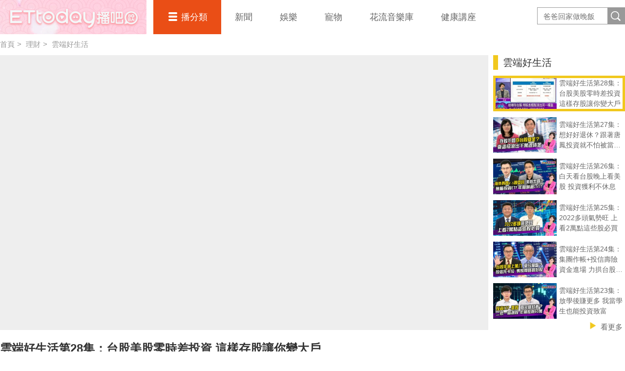

--- FILE ---
content_type: text/html; charset=utf-8
request_url: https://boba.ettoday.net/sub_category/267/841/313876
body_size: 18165
content:

<!doctype html>
<html lang="zh-Hant" prefix="og:http://ogp.me/ns#" xmlns:wb="http://open.weibo.com/wb">
<head>
<!-- ★★★以下非共用★★★ 開始 -->
<meta charset="utf-8">



<title>雲端好生活 | 理財 | 播吧BOBA | ETtoday新聞雲</title>
<link rel="canonical" href="https://boba.ettoday.net/sub_category/267/841-雲端好生活"/>

<!-- 網頁社群分享meta 開始 -->
<meta property="og:url" itemprop="url" content="https://boba.ettoday.net/videonews/313876"/>
<meta property="og:title" itemprop="name" content="雲端好生活 | 理財 | 播吧BOBA | ETtoday新聞雲"/>
<meta property="og:image" itemprop="image" content="https://static.ettoday.net/film/images/313/e313876.jpg"/>
<meta property="og:image:width" content="1200"/>
<meta property="og:image:height" content="628"/>
<meta property="og:type" content="article"/>
<meta name="description" content="雲端好生活最新影音線上看，我們提供中華職棒直播、各種優質的運動賽事直播、新聞直播、短影音、戲劇、綜藝節目，以及各種相關資訊，評價及懶人包" />
<meta property="og:description" itemprop="description" content="雲端好生活最新影音線上看，我們提供中華職棒直播、各種優質的運動賽事直播、新聞直播、短影音、戲劇、綜藝節目，以及各種相關資訊，評價及懶人包"/>
<!-- 網頁社群分享meta 結束 -->


<!-- ★★★以上非共用★★★ 結束 -->

<!-- ★★★以下為所有網頁共用★★★ 開始 -->


<!-- 基本meta 開始 -->

<meta name="robots" content="noindex,nofollow,noarchive"/>



<meta name="viewport" content="width=1280"/>
<link rel="apple-touch-icon" sizes="180x180" href="//cdn2.ettoday.net/style/boba2016/images/touch-icon.png"/>
<link rel="shortcut icon" sizes="192x192" href="//cdn2.ettoday.net/style/boba2016/images/touch-icon.png"/>
<!-- 基本meta 結束 -->

<!-- dns-prefetch 開始 -->
<link rel="dns-prefetch" href="//ad.ettoday.net">
<link rel="dns-prefetch" href="//ad1.ettoday.net">
<link rel="dns-prefetch" href="//ad2.ettoday.net">
<link rel="dns-prefetch" href="//cache.ettoday.net">
<link rel="dns-prefetch" href="//static.ettoday.net">
<link rel="dns-prefetch" href="//cdn1.ettoday.net">
<link rel="dns-prefetch" href="//cdn2.ettoday.net">
<!-- dns-prefetch 結束 -->

<!-- 社群專用 開始 -->
<meta property="og:locale" content="zh_TW"/>
<meta property="fb:app_id" content="146858218737386"/>
<meta property="og:site_name" name="application-name" content="播吧BOBA"/>
<meta property="article:publisher" content="https://www.facebook.com/ETtodayBOBA"/>
<!-- 社群專用 結束 -->

<!-- CSS、JS 開始 -->
<link rel="stylesheet" type="text/css" href="//cdn2.ettoday.net/style/boba2016/css/style.css">
<script src="//cdn2.ettoday.net/jquery/jquery.js"></script>
<script src="//cdn2.ettoday.net/jquery/jquery.cookie.js"></script>
<script src="//cdn2.ettoday.net/jquery/bxslider/jquery.bxslider.js"></script>
<script src="//cdn2.ettoday.net/jquery/jquery.lazyload.js"></script>
<script src="//cdn2.ettoday.net/style/boba2016/js/greensock/TweenMax.min.js"></script>
<script src="//cdn2.ettoday.net/style/boba2016/js/greensock/Draggable.min.js"></script>
<script src="//cdn2.ettoday.net/style/boba2016/js/common.js"></script>
<!-- CSS、JS 結束 -->


<!-- video preview js -->
<script src="https://www.ettoday.net/source/tools/js/video_preview/video_preview.js?v=20210310" ></script>


<!-- DFP js 開始-->
<script type="text/javascript" src="//cdn2.ettoday.net/dfp/dfp-gpt.js"></script>
<!-- DFP js 結束-->


<!-- Google Tag Manager 開始 -->
<!--GTM DataLayer 開始-->
<script>
    dataLayer = [{
        'csscode':'video',
        'video-id':'313876',
        'video-category-id':'23',
        'readtype':'PC'
    }];
</script>
<!--GTM DataLayer 結束-->
<script>
    (function(w,d,s,l,i){w[l]=w[l]||[];w[l].push({'gtm.start':
    new Date().getTime(),event:'gtm.js'});var f=d.getElementsByTagName(s)[0],
    j=d.createElement(s),dl=l!='dataLayer'?'&l='+l:'';j.async=true;j.src=
    'https://www.googletagmanager.com/gtm.js?id='+i+dl;f.parentNode.insertBefore(j,f);
    })(window,document,'script','dataLayer','GTM-5BQXSG3');
</script>
<!-- Google Tag Manager 結束 -->

<!-- Global site tag (gtag.js) 開始 -->
<script async src="https://www.googletagmanager.com/gtag/js?id=G-X0316MN6N3"></script>
<script>
    window.dataLayer = window.dataLayer || [];
    function gtag(){dataLayer.push(arguments);}
    gtag('js', new Date());
</script>
<!-- Global site tag (gtag.js) 結束 -->

<!-- <script src="//player.h-cdn.com/loader.js?customer=ettodaynet" crossorigin="anonymous" async></script> --><!-- ★★★以上為所有網頁共用★★★ 結束 -->


<!-- dmp.js 開始 -->
<script>
  var dmp_event_property = 'boba';   // 填寫區塊：頻道的英文名稱
  var dmp_categoryName = 'sub_category';     //列表名稱：ex.熱門新聞 ，若無，則設為空值
  var dmp_category_id = '841';      // 填寫區塊：小類ID
  var dmp_category_name = '雲端好生活';    // 填寫區塊：小類名稱
  var dmp_et_token = $.cookie('et_token');
</script>

<script src="//cdn2.ettoday.net/jquery/dmp/list.js"></script>
<!-- dmp.js 結束 -->




</head>

<body id="boba" class="news-page" >

<!--FB plugins 共用元素 開始-->
<div id="fb-root"></div>
<script>(function(d, s, id) {
	var js, fjs = d.getElementsByTagName(s)[0];
	if (d.getElementById(id)) return;
	js = d.createElement(s); js.id = id;
	js.src = "//connect.facebook.net/zh_TW/sdk.js#xfbml=1&version=v2.8&appId=146858218737386";
	fjs.parentNode.insertBefore(js, fjs);
}(document, 'script', 'facebook-jssdk'));</script>
<!--FB plugins 共用元素 結束-->



<!--wrapper 開始-->
<div class="wrapper">

    <!--header_box 開始-->
    

<div class="header_box">

    <!--header 開始-->
    <div class="header">
        <h2 class="main_logo"><a href="/" title="回首頁">播吧</a></h2>

        <!-- 搜尋 開始 -->
        <div class="search_box">
            <form method="get" action="/search.phtml">
                <input class="keyword" type="text" name="keyword" value="" placeholder="爸爸回家做晚飯">
                <input class="btn" type="submit" value="搜尋影片名稱">
            </form>
        </div>
        <!-- 搜尋 結束 -->

        <!--主選單 nav_1 開始-->
        <div class="nav_1">

            <ul class="clearfix">
                <li class="style_1 current">
                    <a href="#">播分類</a>
                    <div class="sub clearfix">
                                                    <a href="/category/312">爸爸回家做晚飯</a>
                                                    <a href="/category/311">豈有此呂</a>
                                                    <a href="/category/313">音樂主理人</a>
                                                    <a href="/category/271">Fred吃上癮</a>
                                                    <a href="/category/304">佛瑞德遊記</a>
                                                    <a href="/category/317">文里補習班</a>
                                                    <a href="/category/278">雲端最有錢</a>
                                                    <a href="/category/247">RUN新聞</a>
                                                    <a href="/category/302">聲林之王3</a>
                                                    <a href="/category/288">聲林之王2	</a>
                                                    <a href="/category/314">料理之王4</a>
                                                    <a href="/category/274">聲林之王1</a>
                                                    <a href="/category/307">料理之王3</a>
                                                    <a href="/category/294">料理之王2</a>
                                                    <a href="/category/293">料理之王1</a>
                                                    <a href="/category/33">社畜時代</a>
                                                    <a href="/category/300">雲端保健室</a>
                                                    <a href="/category/277">紀實</a>
                                                    <a href="/category/255">運動</a>
                                                    <a href="/category/267">理財</a>
                                                    <a href="/category/289">綜藝</a>
                                                    <a href="/category/279">遊戲</a>
                                                    <a href="/category/239">網紅</a>
                                                    <a href="/category/231">料理</a>
                                                    <a href="/category/232">旅遊美食</a>
                                                    <a href="/category/234">時尚美妝</a>
                                                    <a href="/category/233">健康</a>
                                                    <a href="/category/230">生活</a>
                                                    <a href="/category/2">原創</a>
                                                    <a href="/category/4">ᴴᴼᵀ直播</a>
                                                    <a href="/category/275">雲視頻</a>
                                                    <a href="/category/261">ET即賞屋</a>
                                                    <a href="/category/273">ET直播</a>
                                            </div>
                </li>
                                    <li>
                        <a href="/category/1">新聞</a>
                    </li>
                                    <li>
                        <a href="/category/229">娛樂</a>
                    </li>
                                    <li>
                        <a href="/category/228">寵物</a>
                    </li>
                                    <li>
                        <a href="/category/318">花流音樂庫</a>
                    </li>
                                    <li>
                        <a href="/category/319">健康講座</a>
                    </li>
                            </ul>
        </div>
        <!--主選單 nav_1 結束-->

    </div>
    <!--header 結束-->

</div>


<!-- PC_全網_超級快閃廣告 start -->
<div id="all_crazygif" class="crazygif">
    <script type="text/javascript">
        (function() {
            var ts = Math.random();
            document.write('<scr' + 'ipt type="text/javascript" src="https://ad2.ettoday.net/ads.php?bid=all_crazygif&rr=' + ts + '"></scr' + 'ipt>');
        })()
    </script>
</div>
<!-- PC_全網_超級快閃廣告 end -->    <!--header_box 結束-->


  <!--直播區塊 開始-->
  <div class="live_zone_box">
   	  <!--直播內容 開始-->
      <div class="live_zone">

      <!--頻道視覺 開始-->
      		  <!--頻道視覺 結束-->

      

          <!--麵包屑 開始-->
          <div class="menu_bread_crumb clearfix">
           	  <a href="/">首頁</a><span>&gt;</span>
           	  <a href="/category/267">理財</a><span>&gt;</span>
           	  <a href="/sub_category/267/841">雲端好生活</a>
          </div>
          <!--麵包屑 結束-->

          <!--r1 開始-->
          <div class="r1 clearfix">
           	  <!--影片 開始-->
			  <div class="video fixed">
          <div class="inner">
              <div class="control">
                  <div class="btn_close"></div>
                  <div class="handle"></div>
              </div>
				      <iframe src="https://www.ettoday.net/tools/player/902830-313876?title=%E9%9B%B2%E7%AB%AF%E5%A5%BD%E7%94%9F%E6%B4%BB%E7%AC%AC28%E9%9B%86%EF%BC%9A%E5%8F%B0%E8%82%A1%E7%BE%8E%E8%82%A1%E9%9B%B6%E6%99%82%E5%B7%AE%E6%8A%95%E8%B3%87+%E9%80%99%E6%A8%A3%E5%AD%98%E8%82%A1%E8%AE%93%E4%BD%A0%E8%AE%8A%E5%A4%A7%E6%88%B6&bid=boba_preroll_web&show_ad=1&uccu=1&action=next&auto" width="1000" height="563" frameborder="0" scrolling="no" allowfullscreen="true" webkitallowfullscreen="true" mozallowfullscreen="true"></iframe>          </div>
			  </div>
			  <!--影片 結束-->

			  <!--側欄 開始-->
			  <div class="side">

          
				  <!--圖文列表 part_pictxt_2 開始-->
				  <div class="part_pictxt_2 preview_link">
					  <h2 class="title">雲端好生活</h2>
					  <div class="inner auto_y">
					  							  <!--組-->
						  <a href="/sub_category/267/841/349938" class="piece clearfix" title="小資族輕鬆理財就靠它　智能投資幫你把資產變大｜20221028 雲端好生活第33集"  videoid="349938"  >
                <div class="overlap">
                    <div class="btn_cancel">Cancel</div>
                </div>
							  <div class="pic">
								  <img src="https://cdn2.ettoday.net/style/misc/loading_300x169.gif" data-original="//cdn2.ettoday.net/film/images/349/c349938.webp" data-error="//cdn2.ettoday.net/film/images/349/c349938.jpg" alt="小資族輕鬆理財就靠它　智能投資幫你把資產變大｜20221028 雲端好生活第33集" videoid="349938" />
								  <em class="time"></em>
							  </div>
							  <h3 class="title">小資族輕鬆理財就靠它　智能投資幫你把資產變大｜20221028 雲端好生活第33集</h3>
						  </a>
						  <!--組-->
												  <!--組-->
						  <a href="/sub_category/267/841/327707" class="piece clearfix" title="雲端好生活第32集：是FIRE還是被人生fire？提早存退休金是關鍵！"  videoid="327707"  >
                <div class="overlap">
                    <div class="btn_cancel">Cancel</div>
                </div>
							  <div class="pic">
								  <img src="https://cdn2.ettoday.net/style/misc/loading_300x169.gif" data-original="//cdn2.ettoday.net/film/images/327/c327707.webp" data-error="//cdn2.ettoday.net/film/images/327/c327707.jpg" alt="雲端好生活第32集：是FIRE還是被人生fire？提早存退休金是關鍵！" videoid="327707" />
								  <em class="time"></em>
							  </div>
							  <h3 class="title">雲端好生活第32集：是FIRE還是被人生fire？提早存退休金是關鍵！</h3>
						  </a>
						  <!--組-->
												  <!--組-->
						  <a href="/sub_category/267/841/323632" class="piece clearfix" title="雲端好生活第31集：投資有捷徑 智慧APP開創大戶人生"  videoid="323632"  >
                <div class="overlap">
                    <div class="btn_cancel">Cancel</div>
                </div>
							  <div class="pic">
								  <img src="https://cdn2.ettoday.net/style/misc/loading_300x169.gif" data-original="//cdn2.ettoday.net/film/images/323/c323632.webp" data-error="//cdn2.ettoday.net/film/images/323/c323632.jpg" alt="雲端好生活第31集：投資有捷徑 智慧APP開創大戶人生" videoid="323632" />
								  <em class="time"></em>
							  </div>
							  <h3 class="title">雲端好生活第31集：投資有捷徑 智慧APP開創大戶人生</h3>
						  </a>
						  <!--組-->
												  <!--組-->
						  <a href="/sub_category/267/841/322668" class="piece clearfix" title="雲端好生活第30集：自己的退休金自己規劃你準備好了嗎"  videoid="322668"  >
                <div class="overlap">
                    <div class="btn_cancel">Cancel</div>
                </div>
							  <div class="pic">
								  <img src="https://cdn2.ettoday.net/style/misc/loading_300x169.gif" data-original="//cdn2.ettoday.net/film/images/322/c322668.webp" data-error="//cdn2.ettoday.net/film/images/322/c322668.jpg" alt="雲端好生活第30集：自己的退休金自己規劃你準備好了嗎" videoid="322668" />
								  <em class="time"></em>
							  </div>
							  <h3 class="title">雲端好生活第30集：自己的退休金自己規劃你準備好了嗎</h3>
						  </a>
						  <!--組-->
												  <!--組-->
						  <a href="/sub_category/267/841/318422" class="piece clearfix" title="雲端好生活第29集：股海滔滔心驚驚 做好資產配置就不怕"  videoid="318422"  >
                <div class="overlap">
                    <div class="btn_cancel">Cancel</div>
                </div>
							  <div class="pic">
								  <img src="https://cdn2.ettoday.net/style/misc/loading_300x169.gif" data-original="//cdn2.ettoday.net/film/images/318/c318422.webp" data-error="//cdn2.ettoday.net/film/images/318/c318422.jpg" alt="雲端好生活第29集：股海滔滔心驚驚 做好資產配置就不怕" videoid="318422" />
								  <em class="time"></em>
							  </div>
							  <h3 class="title">雲端好生活第29集：股海滔滔心驚驚 做好資產配置就不怕</h3>
						  </a>
						  <!--組-->
												  <!--組-->
						  <a href="/sub_category/267/841/313876" class="piece clearfix current" title="雲端好生活第28集：台股美股零時差投資 這樣存股讓你變大戶"  videoid="313876"  >
                <div class="overlap">
                    <div class="btn_cancel">Cancel</div>
                </div>
							  <div class="pic">
								  <img src="https://cdn2.ettoday.net/style/misc/loading_300x169.gif" data-original="//cdn2.ettoday.net/film/images/313/c313876.webp" data-error="//cdn2.ettoday.net/film/images/313/c313876.jpg" alt="雲端好生活第28集：台股美股零時差投資 這樣存股讓你變大戶" videoid="313876" />
								  <em class="time"></em>
							  </div>
							  <h3 class="title">雲端好生活第28集：台股美股零時差投資 這樣存股讓你變大戶</h3>
						  </a>
						  <!--組-->
												  <!--組-->
						  <a href="/sub_category/267/841/305116" class="piece clearfix" title="雲端好生活第27集：想好好退休？跟著唐鳳投資就不怕被當韭菜收割"  videoid="305116"  >
                <div class="overlap">
                    <div class="btn_cancel">Cancel</div>
                </div>
							  <div class="pic">
								  <img src="https://cdn2.ettoday.net/style/misc/loading_300x169.gif" data-original="//cdn2.ettoday.net/film/images/305/c305116.webp" data-error="//cdn2.ettoday.net/film/images/305/c305116.jpg" alt="雲端好生活第27集：想好好退休？跟著唐鳳投資就不怕被當韭菜收割" videoid="305116" />
								  <em class="time"></em>
							  </div>
							  <h3 class="title">雲端好生活第27集：想好好退休？跟著唐鳳投資就不怕被當韭菜收割</h3>
						  </a>
						  <!--組-->
												  <!--組-->
						  <a href="/sub_category/267/841/304098" class="piece clearfix" title="雲端好生活第26集：白天看台股晚上看美股 投資獲利不休息"  videoid="304098"  >
                <div class="overlap">
                    <div class="btn_cancel">Cancel</div>
                </div>
							  <div class="pic">
								  <img src="https://cdn2.ettoday.net/style/misc/loading_300x169.gif" data-original="//cdn2.ettoday.net/film/images/304/c304098.webp" data-error="//cdn2.ettoday.net/film/images/304/c304098.jpg" alt="雲端好生活第26集：白天看台股晚上看美股 投資獲利不休息" videoid="304098" />
								  <em class="time"></em>
							  </div>
							  <h3 class="title">雲端好生活第26集：白天看台股晚上看美股 投資獲利不休息</h3>
						  </a>
						  <!--組-->
												  <!--組-->
						  <a href="/sub_category/267/841/303004" class="piece clearfix" title="雲端好生活第25集：2022多頭氣勢旺 上看2萬點這些股必買"  videoid="303004"  >
                <div class="overlap">
                    <div class="btn_cancel">Cancel</div>
                </div>
							  <div class="pic">
								  <img src="https://cdn2.ettoday.net/style/misc/loading_300x169.gif" data-original="//cdn2.ettoday.net/film/images/303/c303004.webp" data-error="//cdn2.ettoday.net/film/images/303/c303004.jpg" alt="雲端好生活第25集：2022多頭氣勢旺 上看2萬點這些股必買" videoid="303004" />
								  <em class="time"></em>
							  </div>
							  <h3 class="title">雲端好生活第25集：2022多頭氣勢旺 上看2萬點這些股必買</h3>
						  </a>
						  <!--組-->
												  <!--組-->
						  <a href="/sub_category/267/841/301870" class="piece clearfix" title="雲端好生活第24集：集團作帳+投信壽險資金進場 力拱台股上萬八"  videoid="301870"  >
                <div class="overlap">
                    <div class="btn_cancel">Cancel</div>
                </div>
							  <div class="pic">
								  <img src="https://cdn2.ettoday.net/style/misc/loading_300x169.gif" data-original="//cdn2.ettoday.net/film/images/301/c301870.webp" data-error="//cdn2.ettoday.net/film/images/301/c301870.jpg" alt="雲端好生活第24集：集團作帳+投信壽險資金進場 力拱台股上萬八" videoid="301870" />
								  <em class="time"></em>
							  </div>
							  <h3 class="title">雲端好生活第24集：集團作帳+投信壽險資金進場 力拱台股上萬八</h3>
						  </a>
						  <!--組-->
												  <!--組-->
						  <a href="/sub_category/267/841/300709" class="piece clearfix" title="雲端好生活第23集：放學後賺更多 我當學生也能投資致富"  videoid="300709"  >
                <div class="overlap">
                    <div class="btn_cancel">Cancel</div>
                </div>
							  <div class="pic">
								  <img src="https://cdn2.ettoday.net/style/misc/loading_300x169.gif" data-original="//cdn2.ettoday.net/film/images/300/c300709.webp" data-error="//cdn2.ettoday.net/film/images/300/c300709.jpg" alt="雲端好生活第23集：放學後賺更多 我當學生也能投資致富" videoid="300709" />
								  <em class="time"></em>
							  </div>
							  <h3 class="title">雲端好生活第23集：放學後賺更多 我當學生也能投資致富</h3>
						  </a>
						  <!--組-->
											  </div>
					  					  <a class="more" href="javascript:void(0)">看更多</a>
					  				  </div>
				  <!--圖文列表 part_pictxt_2 結束-->

          
			  </div>
			  <!--側欄 結束-->        
          </div>
          <!--r1 結束-->

		  <!--r2 開始-->
       	  <div class="r2 clearfix">
       		  <!--文字資訊 開始-->
			  <div class="main_info">
				  <h1 class="title">
					  雲端好生活第28集：台股美股零時差投資 這樣存股讓你變大戶				  </h1>
				  <!--story 開始-->
				  <div class="story">
					  <p>20220225雲端好生活第28集：台股美股零時差投資 這樣存股讓你變大戶</p>
<p>&nbsp;</p>				  </div>
				  <!--story 結束-->
				  <a href="javascript:void(0)" class="more">查看更多<em></em></a>
				            <div class="keyword">
            <span>關鍵字：</span>
            <a href="/video_tag/%E9%9B%B2%E7%AB%AF%E5%A5%BD%E7%94%9F%E6%B4%BB">雲端好生活</a>，<a href="/video_tag/%E7%9B%B4%E6%92%AD">直播</a>，<a href="/video_tag/%E6%9D%8E%E5%8B%9B">李勛</a>          </div>
          
          
          			  </div>
			  <!--文字資訊 結束-->

			  <!--社群分享 開始-->
			  <div class="share_box clearfix">

				   <!--twitter 開始-->
				  <div class="twitter"><a href="https://twitter.com/share" class="twitter-share-button" data-url="https://boba.ettoday.net/videonews/313876" data-lang="zh-tw" data-dnt="true">推文</a>
					<script>!function(d,s,id){var js,fjs=d.getElementsByTagName(s)[0],p=/^http:/.test(d.location)?'http':'https';if(!d.getElementById(id)){js=d.createElement(s);js.id=id;js.src=p+'://platform.twitter.com/widgets.js';fjs.parentNode.insertBefore(js,fjs);}}(document, 'script', 'twitter-wjs');</script>
				  </div>
				  <!--twitter 結束-->

				  

				  <!--fb讚 開始-->
				  <div class="fb-like" data-href="https://boba.ettoday.net/videonews/313876" data-layout="button_count" data-action="like" data-show-faces="false" data-share="false"></div>
				  <!--fb讚 結束-->

				  <!--fb分享 開始-->
				  <div class="fb-share-button" data-href="https://boba.ettoday.net/videonews/313876" data-layout="button_count" data-mobile-iframe="true"></div>
				  <!--fb分享 結束-->

			  </div>
			  <!--社群分享 結束-->
       	  </div>
       	  <!--r2 結束-->


      </div>
      <!--直播內容 結束-->
  </div>
  <!--直播區塊 結束-->

  <!--container 開始-->
  <div class="container">

      <!--橫列 r1 開始-->
      <div class="r1 clearfix">

      	          <!--區塊 block_x 開始-->
          <div class="block_x target">
              <h2 class="title" style="border-color:"><a href="/sub_category/267/841">雲端好生活</a></h2>

              <!--圖文列表 part_pictxt_1 開始-->
              <div id="infinite_scroll" class="part_pictxt_1 preview_link clearfix">
              	                  <!--組-->
                  <div class="piece" videoid="299670" >
                      <div class="overlap">
                          <div class="btn_cancel">Cancel</div>
                      </div>
                      <a class="pic" href="/video/267/841/299670" title="雲端好生活第22集：基金達人靠這一招 不到40歲就財富自由" >
                          <img src="https://cdn2.ettoday.net/style/misc/loading_300x169.gif" data-original="//cdn2.ettoday.net/film/images/299/c299670.jpg" data-error="//cdn2.ettoday.net/film/images/299/c299670.jpg" alt="雲端好生活第22集：基金達人靠這一招 不到40歲就財富自由" videoid="299670"  />
                          <em class="time"></em>
                      </a>
                      <h3 class="title"><a href="/video/267/841/299670" 雲端好生活第22集：基金達人靠這一招 不到40歲就財富自由 >雲端好生活第22集：基金達人靠這一招 不到40歲就財富自由</a></h3>
                  </div>
                  <!--組-->                  
                                  <!--組-->
                  <div class="piece" videoid="298458" >
                      <div class="overlap">
                          <div class="btn_cancel">Cancel</div>
                      </div>
                      <a class="pic" href="/video/267/841/298458" title="雲端好生活第21集：虛擬貨幣獲利好真實 搶進台股跟著賺" >
                          <img src="https://cdn2.ettoday.net/style/misc/loading_300x169.gif" data-original="//cdn2.ettoday.net/film/images/298/c298458.jpg" data-error="//cdn2.ettoday.net/film/images/298/c298458.jpg" alt="雲端好生活第21集：虛擬貨幣獲利好真實 搶進台股跟著賺" videoid="298458"  />
                          <em class="time"></em>
                      </a>
                      <h3 class="title"><a href="/video/267/841/298458" 雲端好生活第21集：虛擬貨幣獲利好真實 搶進台股跟著賺 >雲端好生活第21集：虛擬貨幣獲利好真實 搶進台股跟著賺</a></h3>
                  </div>
                  <!--組-->                  
                                  <!--組-->
                  <div class="piece" videoid="297442" >
                      <div class="overlap">
                          <div class="btn_cancel">Cancel</div>
                      </div>
                      <a class="pic" href="/video/267/841/297442" title="雲端好生活第20集：跟著美元趨勢走 掌握4Q台股旺季獲利訣竅" >
                          <img src="https://cdn2.ettoday.net/style/misc/loading_300x169.gif" data-original="//cdn2.ettoday.net/film/images/297/c297442.jpg" data-error="//cdn2.ettoday.net/film/images/297/c297442.jpg" alt="雲端好生活第20集：跟著美元趨勢走 掌握4Q台股旺季獲利訣竅" videoid="297442"  />
                          <em class="time"></em>
                      </a>
                      <h3 class="title"><a href="/video/267/841/297442" 雲端好生活第20集：跟著美元趨勢走 掌握4Q台股旺季獲利訣竅 >雲端好生活第20集：跟著美元趨勢走 掌握4Q台股旺季獲利訣竅</a></h3>
                  </div>
                  <!--組-->                  
                                  <!--組-->
                  <div class="piece" videoid="296518" >
                      <div class="overlap">
                          <div class="btn_cancel">Cancel</div>
                      </div>
                      <a class="pic" href="/video/267/841/296518" title="雲端好生活第19集：飆股在手 掌握台股4Q旺季獲利訣竅" >
                          <img src="https://cdn2.ettoday.net/style/misc/loading_300x169.gif" data-original="//cdn2.ettoday.net/film/images/296/c296518.jpg" data-error="//cdn2.ettoday.net/film/images/296/c296518.jpg" alt="雲端好生活第19集：飆股在手 掌握台股4Q旺季獲利訣竅" videoid="296518"  />
                          <em class="time"></em>
                      </a>
                      <h3 class="title"><a href="/video/267/841/296518" 雲端好生活第19集：飆股在手 掌握台股4Q旺季獲利訣竅 >雲端好生活第19集：飆股在手 掌握台股4Q旺季獲利訣竅</a></h3>
                  </div>
                  <!--組-->                  
                                  <!--組-->
                  <div class="piece" videoid="295442" >
                      <div class="overlap">
                          <div class="btn_cancel">Cancel</div>
                      </div>
                      <a class="pic" href="/video/267/841/295442" title="雲端好生活第18集：波段投資4年賺4千萬 達人公開獲利SOP" >
                          <img src="https://cdn2.ettoday.net/style/misc/loading_300x169.gif" data-original="//cdn2.ettoday.net/film/images/295/c295442.jpg" data-error="//cdn2.ettoday.net/film/images/295/c295442.jpg" alt="雲端好生活第18集：波段投資4年賺4千萬 達人公開獲利SOP" videoid="295442"  />
                          <em class="time"></em>
                      </a>
                      <h3 class="title"><a href="/video/267/841/295442" 雲端好生活第18集：波段投資4年賺4千萬 達人公開獲利SOP >雲端好生活第18集：波段投資4年賺4千萬 達人公開獲利SOP</a></h3>
                  </div>
                  <!--組-->                  
                                  <!--組-->
                  <div class="piece" videoid="294446" >
                      <div class="overlap">
                          <div class="btn_cancel">Cancel</div>
                      </div>
                      <a class="pic" href="/video/267/841/294446" title="雲端好生活第17集：完勝可轉債  勝率100%操作心法大公開" >
                          <img src="https://cdn2.ettoday.net/style/misc/loading_300x169.gif" data-original="//cdn2.ettoday.net/film/images/294/c294446.jpg" data-error="//cdn2.ettoday.net/film/images/294/c294446.jpg" alt="雲端好生活第17集：完勝可轉債  勝率100%操作心法大公開" videoid="294446"  />
                          <em class="time"></em>
                      </a>
                      <h3 class="title"><a href="/video/267/841/294446" 雲端好生活第17集：完勝可轉債  勝率100%操作心法大公開 >雲端好生活第17集：完勝可轉債  勝率100%操作心法大公開</a></h3>
                  </div>
                  <!--組-->                  
                                  <!--組-->
                  <div class="piece" videoid="293355" >
                      <div class="overlap">
                          <div class="btn_cancel">Cancel</div>
                      </div>
                      <a class="pic" href="/video/267/841/293355" title="雲端好生活第16集：低利時代 買對保單安心養老" >
                          <img src="https://cdn2.ettoday.net/style/misc/loading_300x169.gif" data-original="//cdn2.ettoday.net/film/images/293/c293355.jpg" data-error="//cdn2.ettoday.net/film/images/293/c293355.jpg" alt="雲端好生活第16集：低利時代 買對保單安心養老" videoid="293355"  />
                          <em class="time"></em>
                      </a>
                      <h3 class="title"><a href="/video/267/841/293355" 雲端好生活第16集：低利時代 買對保單安心養老 >雲端好生活第16集：低利時代 買對保單安心養老</a></h3>
                  </div>
                  <!--組-->                  
                                  <!--組-->
                  <div class="piece" videoid="292137" >
                      <div class="overlap">
                          <div class="btn_cancel">Cancel</div>
                      </div>
                      <a class="pic" href="/video/267/841/292137" title="雲端好生活第15集：跟著算股達人選好股 資產翻漲超過15倍" >
                          <img src="https://cdn2.ettoday.net/style/misc/loading_300x169.gif" data-original="//cdn2.ettoday.net/film/images/292/c292137.jpg" data-error="//cdn2.ettoday.net/film/images/292/c292137.jpg" alt="雲端好生活第15集：跟著算股達人選好股 資產翻漲超過15倍" videoid="292137"  />
                          <em class="time"></em>
                      </a>
                      <h3 class="title"><a href="/video/267/841/292137" 雲端好生活第15集：跟著算股達人選好股 資產翻漲超過15倍 >雲端好生活第15集：跟著算股達人選好股 資產翻漲超過15倍</a></h3>
                  </div>
                  <!--組-->                  
                                  <!--組-->
                  <div class="piece" videoid="291107" >
                      <div class="overlap">
                          <div class="btn_cancel">Cancel</div>
                      </div>
                      <a class="pic" href="/video/267/841/291107" title="雲端好生活第14集：最強選股大PK. 五年輕鬆賺十倍" >
                          <img src="https://cdn2.ettoday.net/style/misc/loading_300x169.gif" data-original="//cdn2.ettoday.net/film/images/291/c291107.jpg" data-error="//cdn2.ettoday.net/film/images/291/c291107.jpg" alt="雲端好生活第14集：最強選股大PK. 五年輕鬆賺十倍" videoid="291107"  />
                          <em class="time"></em>
                      </a>
                      <h3 class="title"><a href="/video/267/841/291107" 雲端好生活第14集：最強選股大PK. 五年輕鬆賺十倍 >雲端好生活第14集：最強選股大PK. 五年輕鬆賺十倍</a></h3>
                  </div>
                  <!--組-->                  
                                  <!--組-->
                  <div class="piece" videoid="290119" >
                      <div class="overlap">
                          <div class="btn_cancel">Cancel</div>
                      </div>
                      <a class="pic" href="/video/267/841/290119" title="雲端好生活第13集：專家手把手教學 超前部署第四季會賺錢的股票" >
                          <img src="https://cdn2.ettoday.net/style/misc/loading_300x169.gif" data-original="//cdn2.ettoday.net/film/images/290/c290119.jpeg" data-error="//cdn2.ettoday.net/film/images/290/c290119.jpeg" alt="雲端好生活第13集：專家手把手教學 超前部署第四季會賺錢的股票" videoid="290119"  />
                          <em class="time"></em>
                      </a>
                      <h3 class="title"><a href="/video/267/841/290119" 雲端好生活第13集：專家手把手教學 超前部署第四季會賺錢的股票 >雲端好生活第13集：專家手把手教學 超前部署第四季會賺錢的股票</a></h3>
                  </div>
                  <!--組-->                  
                              </div>
              <!--圖文列表 part_pictxt_1 結束-->
                            <a id="see_more" class="more_2" href="javascript:void(0);" onclick="see_more();">更多<em></em></a>
                        </div>
          <!--區塊 block_x 結束-->
        

                 <!--區塊 block_x 開始-->
          <div id="block_x_245" class="block_x">
              <h2 class="title" style="border-color:;"><a href="/sub_category/267/245">雲端最有錢</a></h2>

              <!--圖文列表 part_pictxt_1 開始-->
              <div class="part_pictxt_1 preview_link clearfix">
                                  
                  <!--組-->
                  <div class="piece" videoid="447459" >
                      <div class="overlap">
                          <div class="btn_cancel">Cancel</div>
                      </div>
                      <a class="pic" href="/video/267/245/447459" title="台股全面嚴防川普交易衝擊！5Don’t徹底防詐騙！｜20241115 雲端最有錢第326集" >
                          <img src="https://cdn2.ettoday.net/style/misc/loading_300x169.gif" data-original="//cdn2.ettoday.net/film/images/447/c447459.webp" data-error="//cdn2.ettoday.net/film/images/447/c447459.jpg" alt="台股全面嚴防川普交易衝擊！5Don’t徹底防詐騙！｜20241115 雲端最有錢第326集" />
                          <em class="time"></em>
                      </a>
                      <h3 class="title"><a href="/video/267/245/447459" title="台股全面嚴防川普交易衝擊！5Don’t徹底防詐騙！｜20241115 雲端最有錢第326集" >台股全面嚴防川普交易衝擊！5Don’t徹底防詐騙！｜20241115 雲端最有錢第326集</a></h3>
                  </div>
                  <!--組-->
                                  
                  <!--組-->
                  <div class="piece" videoid="406185" >
                      <div class="overlap">
                          <div class="btn_cancel">Cancel</div>
                      </div>
                      <a class="pic" href="/video/267/245/406185" title="台股軋外資！萬八行情啟動？小飆股再起？｜20231227 雲端最有錢第324集" >
                          <img src="https://cdn2.ettoday.net/style/misc/loading_300x169.gif" data-original="//cdn2.ettoday.net/film/images/406/c406185.webp" data-error="//cdn2.ettoday.net/film/images/406/c406185.jpg" alt="台股軋外資！萬八行情啟動？小飆股再起？｜20231227 雲端最有錢第324集" />
                          <em class="time"></em>
                      </a>
                      <h3 class="title"><a href="/video/267/245/406185" title="台股軋外資！萬八行情啟動？小飆股再起？｜20231227 雲端最有錢第324集" >台股軋外資！萬八行情啟動？小飆股再起？｜20231227 雲端最有錢第324集</a></h3>
                  </div>
                  <!--組-->
                                  
                  <!--組-->
                  <div class="piece" videoid="405262" >
                      <div class="overlap">
                          <div class="btn_cancel">Cancel</div>
                      </div>
                      <a class="pic" href="/video/267/245/405262" title="兩件大事牽動美股　2024美國經濟迎接強勁成長！｜20231220 雲端最有錢第323集" >
                          <img src="https://cdn2.ettoday.net/style/misc/loading_300x169.gif" data-original="//cdn2.ettoday.net/film/images/405/c405262.webp" data-error="//cdn2.ettoday.net/film/images/405/c405262.jpg" alt="兩件大事牽動美股　2024美國經濟迎接強勁成長！｜20231220 雲端最有錢第323集" />
                          <em class="time"></em>
                      </a>
                      <h3 class="title"><a href="/video/267/245/405262" title="兩件大事牽動美股　2024美國經濟迎接強勁成長！｜20231220 雲端最有錢第323集" >兩件大事牽動美股　2024美國經濟迎接強勁成長！｜20231220 雲端最有錢第323集</a></h3>
                  </div>
                  <!--組-->
                                  
                  <!--組-->
                  <div class="piece" videoid="403794" >
                      <div class="overlap">
                          <div class="btn_cancel">Cancel</div>
                      </div>
                      <a class="pic" href="/video/267/245/403794" title="跟著台股聰明錢衝刺！破解大戶如何年底作帳？｜20231211 雲端最有錢第322集" >
                          <img src="https://cdn2.ettoday.net/style/misc/loading_300x169.gif" data-original="//cdn2.ettoday.net/film/images/403/c403794.webp" data-error="//cdn2.ettoday.net/film/images/403/c403794.jpg" alt="跟著台股聰明錢衝刺！破解大戶如何年底作帳？｜20231211 雲端最有錢第322集" />
                          <em class="time"></em>
                      </a>
                      <h3 class="title"><a href="/video/267/245/403794" title="跟著台股聰明錢衝刺！破解大戶如何年底作帳？｜20231211 雲端最有錢第322集" >跟著台股聰明錢衝刺！破解大戶如何年底作帳？｜20231211 雲端最有錢第322集</a></h3>
                  </div>
                  <!--組-->
                                  
                  <!--組-->
                  <div class="piece" videoid="403541" >
                      <div class="overlap">
                          <div class="btn_cancel">Cancel</div>
                      </div>
                      <a class="pic" href="/video/267/245/403541" title="佈局2萬點多頭列車！搶先買進外資必買股！｜20231206 雲端最有錢第321集" >
                          <img src="https://cdn2.ettoday.net/style/misc/loading_300x169.gif" data-original="//cdn2.ettoday.net/film/images/403/c403541.webp" data-error="//cdn2.ettoday.net/film/images/403/c403541.jpg" alt="佈局2萬點多頭列車！搶先買進外資必買股！｜20231206 雲端最有錢第321集" />
                          <em class="time">50:04</em>
                      </a>
                      <h3 class="title"><a href="/video/267/245/403541" title="佈局2萬點多頭列車！搶先買進外資必買股！｜20231206 雲端最有錢第321集" >佈局2萬點多頭列車！搶先買進外資必買股！｜20231206 雲端最有錢第321集</a></h3>
                  </div>
                  <!--組-->
                              </div>
              <!--圖文列表 part_pictxt_1 結束-->
                            <a class="more_2" href="/sub_category/267/245">更多<em></em></a>
                        </div>
          <!--區塊 block_x 結束-->
          <!--區塊 block_x 開始-->
          <div id="block_x_935" class="block_x">
              <h2 class="title" style="border-color:;"><a href="/sub_category/267/935">不管啦!給我錢</a></h2>

              <!--圖文列表 part_pictxt_1 開始-->
              <div class="part_pictxt_1 preview_link clearfix">
                                  
                  <!--組-->
                  <div class="piece" videoid="485522" >
                      <div class="overlap">
                          <div class="btn_cancel">Cancel</div>
                      </div>
                      <a class="pic" href="/video/267/935/485522" title="購物節狂潮來襲！限時優惠到滿額門檻，消費真相一次搞懂／不管啦！給我錢EP164完整版" >
                          <img src="https://cdn2.ettoday.net/style/misc/loading_300x169.gif" data-original="//cdn2.ettoday.net/film/images/485/c485522.webp" data-error="//cdn2.ettoday.net/film/images/485/c485522.jpg" alt="購物節狂潮來襲！限時優惠到滿額門檻，消費真相一次搞懂／不管啦！給我錢EP164完整版" />
                          <em class="time">05:37</em>
                      </a>
                      <h3 class="title"><a href="/video/267/935/485522" title="購物節狂潮來襲！限時優惠到滿額門檻，消費真相一次搞懂／不管啦！給我錢EP164完整版" >購物節狂潮來襲！限時優惠到滿額門檻，消費真相一次搞懂／不管啦！給我錢EP164完整版</a></h3>
                  </div>
                  <!--組-->
                                  
                  <!--組-->
                  <div class="piece" videoid="481922" >
                      <div class="overlap">
                          <div class="btn_cancel">Cancel</div>
                      </div>
                      <a class="pic" href="/video/267/935/481922" title="情侶同居不只考驗感情？10題價值觀測驗，揭開感情中的金錢雷區／不管啦！給我錢EP158完整版" >
                          <img src="https://cdn2.ettoday.net/style/misc/loading_300x169.gif" data-original="//cdn2.ettoday.net/film/images/481/c481922.webp" data-error="//cdn2.ettoday.net/film/images/481/c481922.jpg" alt="情侶同居不只考驗感情？10題價值觀測驗，揭開感情中的金錢雷區／不管啦！給我錢EP158完整版" />
                          <em class="time">14:02</em>
                      </a>
                      <h3 class="title"><a href="/video/267/935/481922" title="情侶同居不只考驗感情？10題價值觀測驗，揭開感情中的金錢雷區／不管啦！給我錢EP158完整版" >情侶同居不只考驗感情？10題價值觀測驗，揭開感情中的金錢雷區／不管啦！給我錢EP158完整版</a></h3>
                  </div>
                  <!--組-->
                                  
                  <!--組-->
                  <div class="piece" videoid="480031" >
                      <div class="overlap">
                          <div class="btn_cancel">Cancel</div>
                      </div>
                      <a class="pic" href="/video/267/935/480031" title="報酬率27.12%！定期定額ETF存股3年成績單，高股息表現失色／不管啦！給我錢EP155完整版" >
                          <img src="https://cdn2.ettoday.net/style/misc/loading_300x169.gif" data-original="//cdn2.ettoday.net/film/images/480/c480031.webp" data-error="//cdn2.ettoday.net/film/images/480/c480031.jpg" alt="報酬率27.12%！定期定額ETF存股3年成績單，高股息表現失色／不管啦！給我錢EP155完整版" />
                          <em class="time">10:07</em>
                      </a>
                      <h3 class="title"><a href="/video/267/935/480031" title="報酬率27.12%！定期定額ETF存股3年成績單，高股息表現失色／不管啦！給我錢EP155完整版" >報酬率27.12%！定期定額ETF存股3年成績單，高股息表現失色／不管啦！給我錢EP155完整版</a></h3>
                  </div>
                  <!--組-->
                                  
                  <!--組-->
                  <div class="piece" videoid="477300" >
                      <div class="overlap">
                          <div class="btn_cancel">Cancel</div>
                      </div>
                      <a class="pic" href="/video/267/935/477300" title="搭捷運還是計程車？花錢買時間，真的是聰明投資嗎？／不管啦！給我錢EP151完整版" >
                          <img src="https://cdn2.ettoday.net/style/misc/loading_300x169.gif" data-original="//cdn2.ettoday.net/film/images/477/c477300.webp" data-error="//cdn2.ettoday.net/film/images/477/c477300.jpg" alt="搭捷運還是計程車？花錢買時間，真的是聰明投資嗎？／不管啦！給我錢EP151完整版" />
                          <em class="time">08:04</em>
                      </a>
                      <h3 class="title"><a href="/video/267/935/477300" title="搭捷運還是計程車？花錢買時間，真的是聰明投資嗎？／不管啦！給我錢EP151完整版" >搭捷運還是計程車？花錢買時間，真的是聰明投資嗎？／不管啦！給我錢EP151完整版</a></h3>
                  </div>
                  <!--組-->
                                  
                  <!--組-->
                  <div class="piece" videoid="476557" >
                      <div class="overlap">
                          <div class="btn_cancel">Cancel</div>
                      </div>
                      <a class="pic" href="/video/267/935/476557" title="置產vs.投資ETF！買房真的是人生必修課？ 盤點房地產迷思／不管啦！給我錢EP150完整版" >
                          <img src="https://cdn2.ettoday.net/style/misc/loading_300x169.gif" data-original="//cdn2.ettoday.net/film/images/476/c476557.webp" data-error="//cdn2.ettoday.net/film/images/476/c476557.jpg" alt="置產vs.投資ETF！買房真的是人生必修課？ 盤點房地產迷思／不管啦！給我錢EP150完整版" />
                          <em class="time">19:43</em>
                      </a>
                      <h3 class="title"><a href="/video/267/935/476557" title="置產vs.投資ETF！買房真的是人生必修課？ 盤點房地產迷思／不管啦！給我錢EP150完整版" >置產vs.投資ETF！買房真的是人生必修課？ 盤點房地產迷思／不管啦！給我錢EP150完整版</a></h3>
                  </div>
                  <!--組-->
                              </div>
              <!--圖文列表 part_pictxt_1 結束-->
                            <a class="more_2" href="/sub_category/267/935">更多<em></em></a>
                        </div>
          <!--區塊 block_x 結束-->
          <!--區塊 block_x 開始-->
          <div id="block_x_792" class="block_x">
              <h2 class="title" style="border-color:;"><a href="/sub_category/267/792">地產詹哥老實說</a></h2>

              <!--圖文列表 part_pictxt_1 開始-->
              <div class="part_pictxt_1 preview_link clearfix">
                                  
                  <!--組-->
                  <div class="piece" videoid="489661" >
                      <div class="overlap">
                          <div class="btn_cancel">Cancel</div>
                      </div>
                      <a class="pic" href="/video/267/792/489661" title="打臉帥過頭？蛋白區翻身靠「4大營養素」　蔣哥揭「溢漲區」：鳥蛋比不過恐龍蛋！｜地產詹哥老實說完整版 EP292" >
                          <img src="https://cdn2.ettoday.net/style/misc/loading_300x169.gif" data-original="//cdn2.ettoday.net/film/images/489/c489661.webp" data-error="//cdn2.ettoday.net/film/images/489/c489661.jpg" alt="打臉帥過頭？蛋白區翻身靠「4大營養素」　蔣哥揭「溢漲區」：鳥蛋比不過恐龍蛋！｜地產詹哥老實說完整版 EP292" />
                          <em class="time">17:50</em>
                      </a>
                      <h3 class="title"><a href="/video/267/792/489661" title="打臉帥過頭？蛋白區翻身靠「4大營養素」　蔣哥揭「溢漲區」：鳥蛋比不過恐龍蛋！｜地產詹哥老實說完整版 EP292" >打臉帥過頭？蛋白區翻身靠「4大營養素」　蔣哥揭「溢漲區」：鳥蛋比不過恐龍蛋！｜地產詹哥老實說完整版 EP292</a></h3>
                  </div>
                  <!--組-->
                                  
                  <!--組-->
                  <div class="piece" videoid="489065" >
                      <div class="overlap">
                          <div class="btn_cancel">Cancel</div>
                      </div>
                      <a class="pic" href="/video/267/792/489065" title="「跟名嘴反著走才會有錢」帥過頭認黑心投資客　嗆網友：酸我15年還沒買房的人最渣！｜地產詹哥老實說完整版 EP291" >
                          <img src="https://cdn2.ettoday.net/style/misc/loading_300x169.gif" data-original="//cdn2.ettoday.net/film/images/489/c489065.webp" data-error="//cdn2.ettoday.net/film/images/489/c489065.jpg" alt="「跟名嘴反著走才會有錢」帥過頭認黑心投資客　嗆網友：酸我15年還沒買房的人最渣！｜地產詹哥老實說完整版 EP291" />
                          <em class="time">23:40</em>
                      </a>
                      <h3 class="title"><a href="/video/267/792/489065" title="「跟名嘴反著走才會有錢」帥過頭認黑心投資客　嗆網友：酸我15年還沒買房的人最渣！｜地產詹哥老實說完整版 EP291" >「跟名嘴反著走才會有錢」帥過頭認黑心投資客　嗆網友：酸我15年還沒買房的人最渣！｜地產詹哥老實說完整版 EP291</a></h3>
                  </div>
                  <!--組-->
                                  
                  <!--組-->
                  <div class="piece" videoid="488462" >
                      <div class="overlap">
                          <div class="btn_cancel">Cancel</div>
                      </div>
                      <a class="pic" href="/video/267/792/488462" title="台北市會變鬼城？蛋黃區不保值？　帥過頭：想翻身要去「大家看不起的地方」！｜地產詹哥老實說完整版 EP290" >
                          <img src="https://cdn2.ettoday.net/style/misc/loading_300x169.gif" data-original="//cdn2.ettoday.net/film/images/488/c488462.webp" data-error="//cdn2.ettoday.net/film/images/488/c488462.jpg" alt="台北市會變鬼城？蛋黃區不保值？　帥過頭：想翻身要去「大家看不起的地方」！｜地產詹哥老實說完整版 EP290" />
                          <em class="time">17:47</em>
                      </a>
                      <h3 class="title"><a href="/video/267/792/488462" title="台北市會變鬼城？蛋黃區不保值？　帥過頭：想翻身要去「大家看不起的地方」！｜地產詹哥老實說完整版 EP290" >台北市會變鬼城？蛋黃區不保值？　帥過頭：想翻身要去「大家看不起的地方」！｜地產詹哥老實說完整版 EP290</a></h3>
                  </div>
                  <!--組-->
                                  
                  <!--組-->
                  <div class="piece" videoid="487867" >
                      <div class="overlap">
                          <div class="btn_cancel">Cancel</div>
                      </div>
                      <a class="pic" href="/video/267/792/487867" title="房價不跌不放手？央行「話裡有話」全看1指標　2026最佳進場時機來了｜地產詹哥老實說完整版 EP289" >
                          <img src="https://cdn2.ettoday.net/style/misc/loading_300x169.gif" data-original="//cdn2.ettoday.net/film/images/487/c487867.webp" data-error="//cdn2.ettoday.net/film/images/487/c487867.jpg" alt="房價不跌不放手？央行「話裡有話」全看1指標　2026最佳進場時機來了｜地產詹哥老實說完整版 EP289" />
                          <em class="time">27:17</em>
                      </a>
                      <h3 class="title"><a href="/video/267/792/487867" title="房價不跌不放手？央行「話裡有話」全看1指標　2026最佳進場時機來了｜地產詹哥老實說完整版 EP289" >房價不跌不放手？央行「話裡有話」全看1指標　2026最佳進場時機來了｜地產詹哥老實說完整版 EP289</a></h3>
                  </div>
                  <!--組-->
                                  
                  <!--組-->
                  <div class="piece" videoid="487222" >
                      <div class="overlap">
                          <div class="btn_cancel">Cancel</div>
                      </div>
                      <a class="pic" href="/video/267/792/487222" title="懂賺股不用當房奴！房價鐵板一塊　專家批：台灣政策「重稅打房、輕稅養地」｜地產詹哥老實說完整版 EP288" >
                          <img src="https://cdn2.ettoday.net/style/misc/loading_300x169.gif" data-original="//cdn2.ettoday.net/film/images/487/c487222.webp" data-error="//cdn2.ettoday.net/film/images/487/c487222.jpg" alt="懂賺股不用當房奴！房價鐵板一塊　專家批：台灣政策「重稅打房、輕稅養地」｜地產詹哥老實說完整版 EP288" />
                          <em class="time">22:31</em>
                      </a>
                      <h3 class="title"><a href="/video/267/792/487222" title="懂賺股不用當房奴！房價鐵板一塊　專家批：台灣政策「重稅打房、輕稅養地」｜地產詹哥老實說完整版 EP288" >懂賺股不用當房奴！房價鐵板一塊　專家批：台灣政策「重稅打房、輕稅養地」｜地產詹哥老實說完整版 EP288</a></h3>
                  </div>
                  <!--組-->
                              </div>
              <!--圖文列表 part_pictxt_1 結束-->
                            <a class="more_2" href="/sub_category/267/792">更多<em></em></a>
                        </div>
          <!--區塊 block_x 結束-->
          <!--區塊 block_x 開始-->
          <div id="block_x_724" class="block_x">
              <h2 class="title" style="border-color:;"><a href="/sub_category/267/724">G Money</a></h2>

              <!--圖文列表 part_pictxt_1 開始-->
              <div class="part_pictxt_1 preview_link clearfix">
                                  
                  <!--組-->
                  <div class="piece" videoid="458653" >
                      <div class="overlap">
                          <div class="btn_cancel">Cancel</div>
                      </div>
                      <a class="pic" href="/video/267/724/458653" title="關稅戰是多是空？台積電恐合資英特爾？ │GMoney 台股達人秀│游庭皓 王兆立" >
                          <img src="https://cdn2.ettoday.net/style/misc/loading_300x169.gif" data-original="//cdn2.ettoday.net/film/images/458/c458653.webp" data-error="//cdn2.ettoday.net/film/images/458/c458653.jpg" alt="關稅戰是多是空？台積電恐合資英特爾？ │GMoney 台股達人秀│游庭皓 王兆立" />
                          <em class="time">24:39</em>
                      </a>
                      <h3 class="title"><a href="/video/267/724/458653" title="關稅戰是多是空？台積電恐合資英特爾？ │GMoney 台股達人秀│游庭皓 王兆立" >關稅戰是多是空？台積電恐合資英特爾？ │GMoney 台股達人秀│游庭皓 王兆立</a></h3>
                  </div>
                  <!--組-->
                                  
                  <!--組-->
                  <div class="piece" videoid="458652" >
                      <div class="overlap">
                          <div class="btn_cancel">Cancel</div>
                      </div>
                      <a class="pic" href="/video/267/724/458652" title="2025通膨加速 投資如何應對？｜GMoney 財經皓角│游庭皓" >
                          <img src="https://cdn2.ettoday.net/style/misc/loading_300x169.gif" data-original="//cdn2.ettoday.net/film/images/458/c458652.webp" data-error="//cdn2.ettoday.net/film/images/458/c458652.jpg" alt="2025通膨加速 投資如何應對？｜GMoney 財經皓角│游庭皓" />
                          <em class="time">16:32</em>
                      </a>
                      <h3 class="title"><a href="/video/267/724/458652" title="2025通膨加速 投資如何應對？｜GMoney 財經皓角│游庭皓" >2025通膨加速 投資如何應對？｜GMoney 財經皓角│游庭皓</a></h3>
                  </div>
                  <!--組-->
                                  
                  <!--組-->
                  <div class="piece" videoid="457432" >
                      <div class="overlap">
                          <div class="btn_cancel">Cancel</div>
                      </div>
                      <a class="pic" href="/video/267/724/457432" title="川普關稅燒全球 台股今年主流是誰？ │GMoney 台股達人秀│游庭皓 黃紫東" >
                          <img src="https://cdn2.ettoday.net/style/misc/loading_300x169.gif" data-original="//cdn2.ettoday.net/film/images/457/c457432.webp" data-error="//cdn2.ettoday.net/film/images/457/c457432.jpg" alt="川普關稅燒全球 台股今年主流是誰？ │GMoney 台股達人秀│游庭皓 黃紫東" />
                          <em class="time">24:37</em>
                      </a>
                      <h3 class="title"><a href="/video/267/724/457432" title="川普關稅燒全球 台股今年主流是誰？ │GMoney 台股達人秀│游庭皓 黃紫東" >川普關稅燒全球 台股今年主流是誰？ │GMoney 台股達人秀│游庭皓 黃紫東</a></h3>
                  </div>
                  <!--組-->
                                  
                  <!--組-->
                  <div class="piece" videoid="457431" >
                      <div class="overlap">
                          <div class="btn_cancel">Cancel</div>
                      </div>
                      <a class="pic" href="/video/267/724/457431" title="關稅戰真的是利空嗎？｜GMoney 財經皓角│游庭皓" >
                          <img src="https://cdn2.ettoday.net/style/misc/loading_300x169.gif" data-original="//cdn2.ettoday.net/film/images/457/c457431.webp" data-error="//cdn2.ettoday.net/film/images/457/c457431.jpg" alt="關稅戰真的是利空嗎？｜GMoney 財經皓角│游庭皓" />
                          <em class="time">13:29</em>
                      </a>
                      <h3 class="title"><a href="/video/267/724/457431" title="關稅戰真的是利空嗎？｜GMoney 財經皓角│游庭皓" >關稅戰真的是利空嗎？｜GMoney 財經皓角│游庭皓</a></h3>
                  </div>
                  <!--組-->
                                  
                  <!--組-->
                  <div class="piece" videoid="456797" >
                      <div class="overlap">
                          <div class="btn_cancel">Cancel</div>
                      </div>
                      <a class="pic" href="/video/267/724/456797" title="Deepseek風暴 台股是福還是禍？ │GMoney 台股達人秀│游庭皓 艾綸" >
                          <img src="https://cdn2.ettoday.net/style/misc/loading_300x169.gif" data-original="//cdn2.ettoday.net/film/images/456/c456797.webp" data-error="//cdn2.ettoday.net/film/images/456/c456797.jpg" alt="Deepseek風暴 台股是福還是禍？ │GMoney 台股達人秀│游庭皓 艾綸" />
                          <em class="time">16:25</em>
                      </a>
                      <h3 class="title"><a href="/video/267/724/456797" title="Deepseek風暴 台股是福還是禍？ │GMoney 台股達人秀│游庭皓 艾綸" >Deepseek風暴 台股是福還是禍？ │GMoney 台股達人秀│游庭皓 艾綸</a></h3>
                  </div>
                  <!--組-->
                              </div>
              <!--圖文列表 part_pictxt_1 結束-->
                            <a class="more_2" href="/sub_category/267/724">更多<em></em></a>
                        </div>
          <!--區塊 block_x 結束-->
          <!--區塊 block_x 開始-->
          <div id="block_x_815" class="block_x">
              <h2 class="title" style="border-color:;"><a href="/sub_category/267/815">瘋狂股市福利社</a></h2>

              <!--圖文列表 part_pictxt_1 開始-->
              <div class="part_pictxt_1 preview_link clearfix">
                                  
                  <!--組-->
                  <div class="piece" videoid="452856" >
                      <div class="overlap">
                          <div class="btn_cancel">Cancel</div>
                      </div>
                      <a class="pic" href="/video/267/815/452856" title="瘋狂股市福利社-投信年底作帳 掌握三原則 80%輕鬆賺!" >
                          <img src="https://cdn2.ettoday.net/style/misc/loading_300x169.gif" data-original="//cdn2.ettoday.net/film/images/452/c452856.webp" data-error="//cdn2.ettoday.net/film/images/452/c452856.jpg" alt="瘋狂股市福利社-投信年底作帳 掌握三原則 80%輕鬆賺!" />
                          <em class="time">24:59</em>
                      </a>
                      <h3 class="title"><a href="/video/267/815/452856" title="瘋狂股市福利社-投信年底作帳 掌握三原則 80%輕鬆賺!" >瘋狂股市福利社-投信年底作帳 掌握三原則 80%輕鬆賺!</a></h3>
                  </div>
                  <!--組-->
                                  
                  <!--組-->
                  <div class="piece" videoid="452857" >
                      <div class="overlap">
                          <div class="btn_cancel">Cancel</div>
                      </div>
                      <a class="pic" href="/video/267/815/452857" title="瘋狂股市福利社-通膨再起!明年股市及債券通殺!?0050.0056.00878.00919.00687B.00679B" >
                          <img src="https://cdn2.ettoday.net/style/misc/loading_300x169.gif" data-original="//cdn2.ettoday.net/film/images/452/c452857.webp" data-error="//cdn2.ettoday.net/film/images/452/c452857.jpg" alt="瘋狂股市福利社-通膨再起!明年股市及債券通殺!?0050.0056.00878.00919.00687B.00679B" />
                          <em class="time">24:37</em>
                      </a>
                      <h3 class="title"><a href="/video/267/815/452857" title="瘋狂股市福利社-通膨再起!明年股市及債券通殺!?0050.0056.00878.00919.00687B.00679B" >瘋狂股市福利社-通膨再起!明年股市及債券通殺!?0050.0056.00878.00919.00687B.00679B</a></h3>
                  </div>
                  <!--組-->
                                  
                  <!--組-->
                  <div class="piece" videoid="452858" >
                      <div class="overlap">
                          <div class="btn_cancel">Cancel</div>
                      </div>
                      <a class="pic" href="/video/267/815/452858" title="瘋狂股市福利社-高股息ETF不能說的秘密!規模越大績效越差嗎?0056、00878、00919、00929、00713、00915、00918" >
                          <img src="https://cdn2.ettoday.net/style/misc/loading_300x169.gif" data-original="//cdn2.ettoday.net/film/images/452/c452858.webp" data-error="//cdn2.ettoday.net/film/images/452/c452858.jpg" alt="瘋狂股市福利社-高股息ETF不能說的秘密!規模越大績效越差嗎?0056、00878、00919、00929、00713、00915、00918" />
                          <em class="time">24:36</em>
                      </a>
                      <h3 class="title"><a href="/video/267/815/452858" title="瘋狂股市福利社-高股息ETF不能說的秘密!規模越大績效越差嗎?0056、00878、00919、00929、00713、00915、00918" >瘋狂股市福利社-高股息ETF不能說的秘密!規模越大績效越差嗎?0056、00878、00919、00929、00713、00915、00918</a></h3>
                  </div>
                  <!--組-->
                                  
                  <!--組-->
                  <div class="piece" videoid="450901" >
                      <div class="overlap">
                          <div class="btn_cancel">Cancel</div>
                      </div>
                      <a class="pic" href="/video/267/815/450901" title="瘋狂股市福利社-2025年高股息ETF 哪些息更高? 哪些沒出息?0056.00878.00929.00919.00940.00713" >
                          <img src="https://cdn2.ettoday.net/style/misc/loading_300x169.gif" data-original="//cdn2.ettoday.net/film/images/450/c450901.webp" data-error="//cdn2.ettoday.net/film/images/450/c450901.jpg" alt="瘋狂股市福利社-2025年高股息ETF 哪些息更高? 哪些沒出息?0056.00878.00929.00919.00940.00713" />
                          <em class="time">20:21</em>
                      </a>
                      <h3 class="title"><a href="/video/267/815/450901" title="瘋狂股市福利社-2025年高股息ETF 哪些息更高? 哪些沒出息?0056.00878.00929.00919.00940.00713" >瘋狂股市福利社-2025年高股息ETF 哪些息更高? 哪些沒出息?0056.00878.00929.00919.00940.00713</a></h3>
                  </div>
                  <!--組-->
                                  
                  <!--組-->
                  <div class="piece" videoid="450896" >
                      <div class="overlap">
                          <div class="btn_cancel">Cancel</div>
                      </div>
                      <a class="pic" href="/video/267/815/450896" title="瘋狂股市福利社-元月效應發威!長期持有0050.0056比較賺還是12月買賺更多?" >
                          <img src="https://cdn2.ettoday.net/style/misc/loading_300x169.gif" data-original="//cdn2.ettoday.net/film/images/450/c450896.webp" data-error="//cdn2.ettoday.net/film/images/450/c450896.jpg" alt="瘋狂股市福利社-元月效應發威!長期持有0050.0056比較賺還是12月買賺更多?" />
                          <em class="time">22:17</em>
                      </a>
                      <h3 class="title"><a href="/video/267/815/450896" title="瘋狂股市福利社-元月效應發威!長期持有0050.0056比較賺還是12月買賺更多?" >瘋狂股市福利社-元月效應發威!長期持有0050.0056比較賺還是12月買賺更多?</a></h3>
                  </div>
                  <!--組-->
                              </div>
              <!--圖文列表 part_pictxt_1 結束-->
                            <a class="more_2" href="/sub_category/267/815">更多<em></em></a>
                        </div>
          <!--區塊 block_x 結束-->
          <!--區塊 block_x 開始-->
          <div id="block_x_487" class="block_x">
              <h2 class="title" style="border-color:;"><a href="/sub_category/267/487">男女向錢衝</a></h2>

              <!--圖文列表 part_pictxt_1 開始-->
              <div class="part_pictxt_1 preview_link clearfix">
                                  
                  <!--組-->
                  <div class="piece" videoid="92929" >
                      <div class="overlap">
                          <div class="btn_cancel">Cancel</div>
                      </div>
                      <a class="pic" href="/video/267/487/92929" title="【男女向錢衝】你知道嗎 信用卡花了你超多冤枉錢?!" >
                          <img src="https://cdn2.ettoday.net/style/misc/loading_300x169.gif" data-original="//cdn2.ettoday.net/film/images/92/c92929.jpg" data-error="//cdn2.ettoday.net/film/images/92/c92929.jpg" alt="【男女向錢衝】你知道嗎 信用卡花了你超多冤枉錢?!" />
                          <em class="time">03:06</em>
                      </a>
                      <h3 class="title"><a href="/video/267/487/92929" title="【男女向錢衝】你知道嗎 信用卡花了你超多冤枉錢?!" >【男女向錢衝】你知道嗎 信用卡花了你超多冤枉錢?!</a></h3>
                  </div>
                  <!--組-->
                                  
                  <!--組-->
                  <div class="piece" videoid="92121" >
                      <div class="overlap">
                          <div class="btn_cancel">Cancel</div>
                      </div>
                      <a class="pic" href="/video/267/487/92121" title="【男女向錢衝】出國旅遊換外幣 這樣買保證賺一波?!" >
                          <img src="https://cdn2.ettoday.net/style/misc/loading_300x169.gif" data-original="//cdn2.ettoday.net/film/images/92/c92121.jpg" data-error="//cdn2.ettoday.net/film/images/92/c92121.jpg" alt="【男女向錢衝】出國旅遊換外幣 這樣買保證賺一波?!" />
                          <em class="time">03:52</em>
                      </a>
                      <h3 class="title"><a href="/video/267/487/92121" title="【男女向錢衝】出國旅遊換外幣 這樣買保證賺一波?!" >【男女向錢衝】出國旅遊換外幣 這樣買保證賺一波?!</a></h3>
                  </div>
                  <!--組-->
                                  
                  <!--組-->
                  <div class="piece" videoid="89658" >
                      <div class="overlap">
                          <div class="btn_cancel">Cancel</div>
                      </div>
                      <a class="pic" href="/video/267/487/89658" title="【男女向錢衝】儲蓄險好處多 存錢保險通通有?!" >
                          <img src="https://cdn2.ettoday.net/style/misc/loading_300x169.gif" data-original="//cdn2.ettoday.net/film/images/89/c89658.jpg" data-error="//cdn2.ettoday.net/film/images/89/c89658.jpg" alt="【男女向錢衝】儲蓄險好處多 存錢保險通通有?!" />
                          <em class="time">02:52</em>
                      </a>
                      <h3 class="title"><a href="/video/267/487/89658" title="【男女向錢衝】儲蓄險好處多 存錢保險通通有?!" >【男女向錢衝】儲蓄險好處多 存錢保險通通有?!</a></h3>
                  </div>
                  <!--組-->
                                  
                  <!--組-->
                  <div class="piece" videoid="86873" >
                      <div class="overlap">
                          <div class="btn_cancel">Cancel</div>
                      </div>
                      <a class="pic" href="/video/267/487/86873" title="【男女向錢衝】搞懂這些話 買基金穩賺不賠?!" >
                          <img src="https://cdn2.ettoday.net/style/misc/loading_300x169.gif" data-original="//cdn2.ettoday.net/film/images/86/c86873.jpg" data-error="//cdn2.ettoday.net/film/images/86/c86873.jpg" alt="【男女向錢衝】搞懂這些話 買基金穩賺不賠?!" />
                          <em class="time">03:37</em>
                      </a>
                      <h3 class="title"><a href="/video/267/487/86873" title="【男女向錢衝】搞懂這些話 買基金穩賺不賠?!" >【男女向錢衝】搞懂這些話 買基金穩賺不賠?!</a></h3>
                  </div>
                  <!--組-->
                                  
                  <!--組-->
                  <div class="piece" videoid="86140" >
                      <div class="overlap">
                          <div class="btn_cancel">Cancel</div>
                      </div>
                      <a class="pic" href="/video/267/487/86140" title="【男女向錢衝】除權息前買股票 就能大賺一筆?!" >
                          <img src="https://cdn2.ettoday.net/style/misc/loading_300x169.gif" data-original="//cdn2.ettoday.net/film/images/86/c86140.jpg" data-error="//cdn2.ettoday.net/film/images/86/c86140.jpg" alt="【男女向錢衝】除權息前買股票 就能大賺一筆?!" />
                          <em class="time">04:06</em>
                      </a>
                      <h3 class="title"><a href="/video/267/487/86140" title="【男女向錢衝】除權息前買股票 就能大賺一筆?!" >【男女向錢衝】除權息前買股票 就能大賺一筆?!</a></h3>
                  </div>
                  <!--組-->
                              </div>
              <!--圖文列表 part_pictxt_1 結束-->
                            <a class="more_2" href="/sub_category/267/487">更多<em></em></a>
                        </div>
          <!--區塊 block_x 結束-->
          <!--區塊 block_x 開始-->
          <div id="block_x_446" class="block_x">
              <h2 class="title" style="border-color:;"><a href="/sub_category/267/446">Ms. Selena</a></h2>

              <!--圖文列表 part_pictxt_1 開始-->
              <div class="part_pictxt_1 preview_link clearfix">
                                  
                  <!--組-->
                  <div class="piece" videoid="402689" >
                      <div class="overlap">
                          <div class="btn_cancel">Cancel</div>
                      </div>
                      <a class="pic" href="/video/267/446/402689" title="【Ms. Selena】小額創業新選擇！月收 20-30 萬，超越一般上班族！" >
                          <img src="https://cdn2.ettoday.net/style/misc/loading_300x169.gif" data-original="//cdn2.ettoday.net/film/images/402/c402689.webp" data-error="//cdn2.ettoday.net/film/images/402/c402689.jpg" alt="【Ms. Selena】小額創業新選擇！月收 20-30 萬，超越一般上班族！" />
                          <em class="time">07:50</em>
                      </a>
                      <h3 class="title"><a href="/video/267/446/402689" title="【Ms. Selena】小額創業新選擇！月收 20-30 萬，超越一般上班族！" >【Ms. Selena】小額創業新選擇！月收 20-30 萬，超越一般上班族！</a></h3>
                  </div>
                  <!--組-->
                                  
                  <!--組-->
                  <div class="piece" videoid="390887" >
                      <div class="overlap">
                          <div class="btn_cancel">Cancel</div>
                      </div>
                      <a class="pic" href="/video/267/446/390887" title="【Ms. Selena】想變漂亮？5種變美投資方法，成為內外兼具的女性！" >
                          <img src="https://cdn2.ettoday.net/style/misc/loading_300x169.gif" data-original="//cdn2.ettoday.net/film/images/390/c390887.webp" data-error="//cdn2.ettoday.net/film/images/390/c390887.jpg" alt="【Ms. Selena】想變漂亮？5種變美投資方法，成為內外兼具的女性！" />
                          <em class="time">12:03</em>
                      </a>
                      <h3 class="title"><a href="/video/267/446/390887" title="【Ms. Selena】想變漂亮？5種變美投資方法，成為內外兼具的女性！" >【Ms. Selena】想變漂亮？5種變美投資方法，成為內外兼具的女性！</a></h3>
                  </div>
                  <!--組-->
                                  
                  <!--組-->
                  <div class="piece" videoid="387192" >
                      <div class="overlap">
                          <div class="btn_cancel">Cancel</div>
                      </div>
                      <a class="pic" href="/video/267/446/387192" title="【Ms. Selena】職業媽媽也能同時經營5個事業！核心能力是什麼？Feat. @erindiary" >
                          <img src="https://cdn2.ettoday.net/style/misc/loading_300x169.gif" data-original="//cdn2.ettoday.net/film/images/387/c387192.webp" data-error="//cdn2.ettoday.net/film/images/387/c387192.jpg" alt="【Ms. Selena】職業媽媽也能同時經營5個事業！核心能力是什麼？Feat. @erindiary" />
                          <em class="time">13:29</em>
                      </a>
                      <h3 class="title"><a href="/video/267/446/387192" title="【Ms. Selena】職業媽媽也能同時經營5個事業！核心能力是什麼？Feat. @erindiary" >【Ms. Selena】職業媽媽也能同時經營5個事業！核心能力是什麼？Feat. @erindiary</a></h3>
                  </div>
                  <!--組-->
                                  
                  <!--組-->
                  <div class="piece" videoid="385585" >
                      <div class="overlap">
                          <div class="btn_cancel">Cancel</div>
                      </div>
                      <a class="pic" href="/video/267/446/385585" title="【Ms. Selena】如何變有錢？你必須知道的三件事！" >
                          <img src="https://cdn2.ettoday.net/style/misc/loading_300x169.gif" data-original="//cdn2.ettoday.net/film/images/385/c385585.webp" data-error="//cdn2.ettoday.net/film/images/385/c385585.jpg" alt="【Ms. Selena】如何變有錢？你必須知道的三件事！" />
                          <em class="time">12:21</em>
                      </a>
                      <h3 class="title"><a href="/video/267/446/385585" title="【Ms. Selena】如何變有錢？你必須知道的三件事！" >【Ms. Selena】如何變有錢？你必須知道的三件事！</a></h3>
                  </div>
                  <!--組-->
                                  
                  <!--組-->
                  <div class="piece" videoid="384617" >
                      <div class="overlap">
                          <div class="btn_cancel">Cancel</div>
                      </div>
                      <a class="pic" href="/video/267/446/384617" title="【Ms. Selena】2023年賺錢的方法是什麼？賺錢思維決定你賺到的錢！|| Ms. Selena" >
                          <img src="https://cdn2.ettoday.net/style/misc/loading_300x169.gif" data-original="//cdn2.ettoday.net/film/images/384/c384617.webp" data-error="//cdn2.ettoday.net/film/images/384/c384617.jpg" alt="【Ms. Selena】2023年賺錢的方法是什麼？賺錢思維決定你賺到的錢！|| Ms. Selena" />
                          <em class="time">07:14</em>
                      </a>
                      <h3 class="title"><a href="/video/267/446/384617" title="【Ms. Selena】2023年賺錢的方法是什麼？賺錢思維決定你賺到的錢！|| Ms. Selena" >【Ms. Selena】2023年賺錢的方法是什麼？賺錢思維決定你賺到的錢！|| Ms. Selena</a></h3>
                  </div>
                  <!--組-->
                              </div>
              <!--圖文列表 part_pictxt_1 結束-->
                            <a class="more_2" href="/sub_category/267/446">更多<em></em></a>
                        </div>
          <!--區塊 block_x 結束-->
          <!--區塊 block_x 開始-->
          <div id="block_x_721" class="block_x">
              <h2 class="title" style="border-color:;"><a href="/sub_category/267/721">SHIN LI</a></h2>

              <!--圖文列表 part_pictxt_1 開始-->
              <div class="part_pictxt_1 preview_link clearfix">
                                  
                  <!--組-->
                  <div class="piece" videoid="364791" >
                      <div class="overlap">
                          <div class="btn_cancel">Cancel</div>
                      </div>
                      <a class="pic" href="/video/267/721/364791" title="【Shin Li】2023海外刷卡，你一定要注意的7件事！小心整張卡廢掉...刷卡問題全攻略！JCB/AE最容易被擋刷？遇到這些問題別緊張，小心不要被重複刷卡！海外信用卡刷不過怎麼辦/信用卡被擋刷" >
                          <img src="https://cdn2.ettoday.net/style/misc/loading_300x169.gif" data-original="//cdn2.ettoday.net/film/images/364/c364791.webp" data-error="//cdn2.ettoday.net/film/images/364/c364791.jpg" alt="【Shin Li】2023海外刷卡，你一定要注意的7件事！小心整張卡廢掉...刷卡問題全攻略！JCB/AE最容易被擋刷？遇到這些問題別緊張，小心不要被重複刷卡！海外信用卡刷不過怎麼辦/信用卡被擋刷" />
                          <em class="time">07:07</em>
                      </a>
                      <h3 class="title"><a href="/video/267/721/364791" title="【Shin Li】2023海外刷卡，你一定要注意的7件事！小心整張卡廢掉...刷卡問題全攻略！JCB/AE最容易被擋刷？遇到這些問題別緊張，小心不要被重複刷卡！海外信用卡刷不過怎麼辦/信用卡被擋刷" >【Shin Li】2023海外刷卡，你一定要注意的7件事！小心整張卡廢掉...刷卡問題全攻略！JCB/AE最容易被擋刷？遇到這些問題別緊張，小心不要被重複刷卡！海外信用卡刷不過怎麼辦/信用卡被擋刷</a></h3>
                  </div>
                  <!--組-->
                                  
                  <!--組-->
                  <div class="piece" videoid="364790" >
                      <div class="overlap">
                          <div class="btn_cancel">Cancel</div>
                      </div>
                      <a class="pic" href="/video/267/721/364790" title="【Shin Li】存款破千萬的人，絕對不買的東西！再貴都會不斷買入、買過最後悔的東西！@MrRamihaha @MsSelenaChannel @icebonla @YaleChen" >
                          <img src="https://cdn2.ettoday.net/style/misc/loading_300x169.gif" data-original="//cdn2.ettoday.net/film/images/364/c364790.webp" data-error="//cdn2.ettoday.net/film/images/364/c364790.jpg" alt="【Shin Li】存款破千萬的人，絕對不買的東西！再貴都會不斷買入、買過最後悔的東西！@MrRamihaha @MsSelenaChannel @icebonla @YaleChen" />
                          <em class="time">08:41</em>
                      </a>
                      <h3 class="title"><a href="/video/267/721/364790" title="【Shin Li】存款破千萬的人，絕對不買的東西！再貴都會不斷買入、買過最後悔的東西！@MrRamihaha @MsSelenaChannel @icebonla @YaleChen" >【Shin Li】存款破千萬的人，絕對不買的東西！再貴都會不斷買入、買過最後悔的東西！@MrRamihaha @MsSelenaChannel @icebonla @YaleChen</a></h3>
                  </div>
                  <!--組-->
                                  
                  <!--組-->
                  <div class="piece" videoid="364786" >
                      <div class="overlap">
                          <div class="btn_cancel">Cancel</div>
                      </div>
                      <a class="pic" href="/video/267/721/364786" title="【Shin Li】全新公告至2023年7月！10萬內3.2%高活存！Richart舊戶門檻降低/公告到2023數位帳戶統整/央行即將宣布是否升息/被搭訕的小故事" >
                          <img src="https://cdn2.ettoday.net/style/misc/loading_300x169.gif" data-original="//cdn2.ettoday.net/film/images/364/c364786.webp" data-error="//cdn2.ettoday.net/film/images/364/c364786.jpg" alt="【Shin Li】全新公告至2023年7月！10萬內3.2%高活存！Richart舊戶門檻降低/公告到2023數位帳戶統整/央行即將宣布是否升息/被搭訕的小故事" />
                          <em class="time">06:02</em>
                      </a>
                      <h3 class="title"><a href="/video/267/721/364786" title="【Shin Li】全新公告至2023年7月！10萬內3.2%高活存！Richart舊戶門檻降低/公告到2023數位帳戶統整/央行即將宣布是否升息/被搭訕的小故事" >【Shin Li】全新公告至2023年7月！10萬內3.2%高活存！Richart舊戶門檻降低/公告到2023數位帳戶統整/央行即將宣布是否升息/被搭訕的小故事</a></h3>
                  </div>
                  <!--組-->
                                  
                  <!--組-->
                  <div class="piece" videoid="360615" >
                      <div class="overlap">
                          <div class="btn_cancel">Cancel</div>
                      </div>
                      <a class="pic" href="/video/267/721/360615" title="【Shin Li】大洗牌！全新公告到2023年6月！50萬1.7%超高活存數位帳戶/第一銀行iLeo夢想帳戶宣布到期取消/陽信銀行1.66%定存/Bankee全新活動" >
                          <img src="https://cdn2.ettoday.net/style/misc/loading_300x169.gif" data-original="//cdn2.ettoday.net/film/images/360/c360615.webp" data-error="//cdn2.ettoday.net/film/images/360/c360615.jpg" alt="【Shin Li】大洗牌！全新公告到2023年6月！50萬1.7%超高活存數位帳戶/第一銀行iLeo夢想帳戶宣布到期取消/陽信銀行1.66%定存/Bankee全新活動" />
                          <em class="time">06:51</em>
                      </a>
                      <h3 class="title"><a href="/video/267/721/360615" title="【Shin Li】大洗牌！全新公告到2023年6月！50萬1.7%超高活存數位帳戶/第一銀行iLeo夢想帳戶宣布到期取消/陽信銀行1.66%定存/Bankee全新活動" >【Shin Li】大洗牌！全新公告到2023年6月！50萬1.7%超高活存數位帳戶/第一銀行iLeo夢想帳戶宣布到期取消/陽信銀行1.66%定存/Bankee全新活動</a></h3>
                  </div>
                  <!--組-->
                                  
                  <!--組-->
                  <div class="piece" videoid="360616" >
                      <div class="overlap">
                          <div class="btn_cancel">Cancel</div>
                      </div>
                      <a class="pic" href="/video/267/721/360616" title="【Shin Li】2023永豐大戶活存、LINE Bank公告預測！5家值得關注的銀行！海外回饋信用卡大增！2023數位帳戶利率、刷卡回饋走向預測！" >
                          <img src="https://cdn2.ettoday.net/style/misc/loading_300x169.gif" data-original="//cdn2.ettoday.net/film/images/360/c360616.webp" data-error="//cdn2.ettoday.net/film/images/360/c360616.jpg" alt="【Shin Li】2023永豐大戶活存、LINE Bank公告預測！5家值得關注的銀行！海外回饋信用卡大增！2023數位帳戶利率、刷卡回饋走向預測！" />
                          <em class="time">08:25</em>
                      </a>
                      <h3 class="title"><a href="/video/267/721/360616" title="【Shin Li】2023永豐大戶活存、LINE Bank公告預測！5家值得關注的銀行！海外回饋信用卡大增！2023數位帳戶利率、刷卡回饋走向預測！" >【Shin Li】2023永豐大戶活存、LINE Bank公告預測！5家值得關注的銀行！海外回饋信用卡大增！2023數位帳戶利率、刷卡回饋走向預測！</a></h3>
                  </div>
                  <!--組-->
                              </div>
              <!--圖文列表 part_pictxt_1 結束-->
                            <a class="more_2" href="/sub_category/267/721">更多<em></em></a>
                        </div>
          <!--區塊 block_x 結束-->
          <!--區塊 block_x 開始-->
          <div id="block_x_783" class="block_x">
              <h2 class="title" style="border-color:;"><a href="/sub_category/267/783">德谷拉</a></h2>

              <!--圖文列表 part_pictxt_1 開始-->
              <div class="part_pictxt_1 preview_link clearfix">
                                  
                  <!--組-->
                  <div class="piece" videoid="310658" >
                      <div class="overlap">
                          <div class="btn_cancel">Cancel</div>
                      </div>
                      <a class="pic" href="/video/267/783/310658" title="【德谷拉】3個步驟找出優質ETF！這些挑選重點你一定要知道！小資族實現財富自由不是夢！" >
                          <img src="https://cdn2.ettoday.net/style/misc/loading_300x169.gif" data-original="//cdn2.ettoday.net/film/images/310/c310658.webp" data-error="//cdn2.ettoday.net/film/images/310/c310658.jpg" alt="【德谷拉】3個步驟找出優質ETF！這些挑選重點你一定要知道！小資族實現財富自由不是夢！" />
                          <em class="time">04:48</em>
                      </a>
                      <h3 class="title"><a href="/video/267/783/310658" title="【德谷拉】3個步驟找出優質ETF！這些挑選重點你一定要知道！小資族實現財富自由不是夢！" >【德谷拉】3個步驟找出優質ETF！這些挑選重點你一定要知道！小資族實現財富自由不是夢！</a></h3>
                  </div>
                  <!--組-->
                                  
                  <!--組-->
                  <div class="piece" videoid="291035" >
                      <div class="overlap">
                          <div class="btn_cancel">Cancel</div>
                      </div>
                      <a class="pic" href="/video/267/783/291035" title="【德谷拉】買儲蓄險不如買美股？購買儲蓄險前你必須知道的3件事情" >
                          <img src="https://cdn2.ettoday.net/style/misc/loading_300x169.gif" data-original="//cdn2.ettoday.net/film/images/291/c291035.jpg" data-error="//cdn2.ettoday.net/film/images/291/c291035.jpg" alt="【德谷拉】買儲蓄險不如買美股？購買儲蓄險前你必須知道的3件事情" />
                          <em class="time">09:49</em>
                      </a>
                      <h3 class="title"><a href="/video/267/783/291035" title="【德谷拉】買儲蓄險不如買美股？購買儲蓄險前你必須知道的3件事情" >【德谷拉】買儲蓄險不如買美股？購買儲蓄險前你必須知道的3件事情</a></h3>
                  </div>
                  <!--組-->
                                  
                  <!--組-->
                  <div class="piece" videoid="284490" >
                      <div class="overlap">
                          <div class="btn_cancel">Cancel</div>
                      </div>
                      <a class="pic" href="/video/267/783/284490" title="【德谷拉】美股年報酬15%！SPY、IVV、VOO 怎麼買最賺錢？連巴菲特都破天荒買進的ETF！" >
                          <img src="https://cdn2.ettoday.net/style/misc/loading_300x169.gif" data-original="//cdn2.ettoday.net/film/images/284/c284490.jpg" data-error="//cdn2.ettoday.net/film/images/284/c284490.jpg" alt="【德谷拉】美股年報酬15%！SPY、IVV、VOO 怎麼買最賺錢？連巴菲特都破天荒買進的ETF！" />
                          <em class="time">10:07</em>
                      </a>
                      <h3 class="title"><a href="/video/267/783/284490" title="【德谷拉】美股年報酬15%！SPY、IVV、VOO 怎麼買最賺錢？連巴菲特都破天荒買進的ETF！" >【德谷拉】美股年報酬15%！SPY、IVV、VOO 怎麼買最賺錢？連巴菲特都破天荒買進的ETF！</a></h3>
                  </div>
                  <!--組-->
                                  
                  <!--組-->
                  <div class="piece" videoid="281059" >
                      <div class="overlap">
                          <div class="btn_cancel">Cancel</div>
                      </div>
                      <a class="pic" href="/video/267/783/281059" title="【德谷拉】居家工作WFH秘訣分享！讓你在家高效作業" >
                          <img src="https://cdn2.ettoday.net/style/misc/loading_300x169.gif" data-original="//cdn2.ettoday.net/film/images/281/c281059.jpg" data-error="//cdn2.ettoday.net/film/images/281/c281059.jpg" alt="【德谷拉】居家工作WFH秘訣分享！讓你在家高效作業" />
                          <em class="time">10:23</em>
                      </a>
                      <h3 class="title"><a href="/video/267/783/281059" title="【德谷拉】居家工作WFH秘訣分享！讓你在家高效作業" >【德谷拉】居家工作WFH秘訣分享！讓你在家高效作業</a></h3>
                  </div>
                  <!--組-->
                                  
                  <!--組-->
                  <div class="piece" videoid="277147" >
                      <div class="overlap">
                          <div class="btn_cancel">Cancel</div>
                      </div>
                      <a class="pic" href="/video/267/783/277147" title="【德谷拉】房地合一稅2.0修法重點懶人包！賣錯時間只能萬萬稅" >
                          <img src="https://cdn2.ettoday.net/style/misc/loading_300x169.gif" data-original="//cdn2.ettoday.net/film/images/277/c277147.jpg" data-error="//cdn2.ettoday.net/film/images/277/c277147.jpg" alt="【德谷拉】房地合一稅2.0修法重點懶人包！賣錯時間只能萬萬稅" />
                          <em class="time">09:21</em>
                      </a>
                      <h3 class="title"><a href="/video/267/783/277147" title="【德谷拉】房地合一稅2.0修法重點懶人包！賣錯時間只能萬萬稅" >【德谷拉】房地合一稅2.0修法重點懶人包！賣錯時間只能萬萬稅</a></h3>
                  </div>
                  <!--組-->
                              </div>
              <!--圖文列表 part_pictxt_1 結束-->
                            <a class="more_2" href="/sub_category/267/783">更多<em></em></a>
                        </div>
          <!--區塊 block_x 結束-->
          <!--區塊 block_x 開始-->
          <div id="block_x_782" class="block_x">
              <h2 class="title" style="border-color:;"><a href="/sub_category/267/782">胖達太太</a></h2>

              <!--圖文列表 part_pictxt_1 開始-->
              <div class="part_pictxt_1 preview_link clearfix">
                                  
                  <!--組-->
                  <div class="piece" videoid="256219" >
                      <div class="overlap">
                          <div class="btn_cancel">Cancel</div>
                      </div>
                      <a class="pic" href="/video/267/782/256219" title="胖達太太-婚前必看！保證找到適合好對象的7個守則 如何明智地選擇伴侶？" >
                          <img src="https://cdn2.ettoday.net/style/misc/loading_300x169.gif" data-original="//cdn2.ettoday.net/film/images/256/c256219.jpg" data-error="//cdn2.ettoday.net/film/images/256/c256219.jpg" alt="胖達太太-婚前必看！保證找到適合好對象的7個守則 如何明智地選擇伴侶？" />
                          <em class="time">08:21</em>
                      </a>
                      <h3 class="title"><a href="/video/267/782/256219" title="胖達太太-婚前必看！保證找到適合好對象的7個守則 如何明智地選擇伴侶？" >胖達太太-婚前必看！保證找到適合好對象的7個守則 如何明智地選擇伴侶？</a></h3>
                  </div>
                  <!--組-->
                                  
                  <!--組-->
                  <div class="piece" videoid="254188" >
                      <div class="overlap">
                          <div class="btn_cancel">Cancel</div>
                      </div>
                      <a class="pic" href="/video/267/782/254188" title="胖達太太-男女約會誰來付錢？英國人是怎麼想？倫敦街頭採訪 Who should pay on a date？" >
                          <img src="https://cdn2.ettoday.net/style/misc/loading_300x169.gif" data-original="//cdn2.ettoday.net/film/images/254/c254188.jpg" data-error="//cdn2.ettoday.net/film/images/254/c254188.jpg" alt="胖達太太-男女約會誰來付錢？英國人是怎麼想？倫敦街頭採訪 Who should pay on a date？" />
                          <em class="time">05:45</em>
                      </a>
                      <h3 class="title"><a href="/video/267/782/254188" title="胖達太太-男女約會誰來付錢？英國人是怎麼想？倫敦街頭採訪 Who should pay on a date？" >胖達太太-男女約會誰來付錢？英國人是怎麼想？倫敦街頭採訪 Who should pay on a date？</a></h3>
                  </div>
                  <!--組-->
                                  
                  <!--組-->
                  <div class="piece" videoid="252288" >
                      <div class="overlap">
                          <div class="btn_cancel">Cancel</div>
                      </div>
                      <a class="pic" href="/video/267/782/252288" title="胖達太太-如何讓男人害怕失去你？你一定要學會的6個婚姻相處之道" >
                          <img src="https://cdn2.ettoday.net/style/misc/loading_300x169.gif" data-original="//cdn2.ettoday.net/film/images/252/c252288.jpg" data-error="//cdn2.ettoday.net/film/images/252/c252288.jpg" alt="胖達太太-如何讓男人害怕失去你？你一定要學會的6個婚姻相處之道" />
                          <em class="time">08:18</em>
                      </a>
                      <h3 class="title"><a href="/video/267/782/252288" title="胖達太太-如何讓男人害怕失去你？你一定要學會的6個婚姻相處之道" >胖達太太-如何讓男人害怕失去你？你一定要學會的6個婚姻相處之道</a></h3>
                  </div>
                  <!--組-->
                                  
                  <!--組-->
                  <div class="piece" videoid="250074" >
                      <div class="overlap">
                          <div class="btn_cancel">Cancel</div>
                      </div>
                      <a class="pic" href="/video/267/782/250074" title="胖達太太-超級業務和你想的不一樣!如何成功電話銷售的說話術?" >
                          <img src="https://cdn2.ettoday.net/style/misc/loading_300x169.gif" data-original="//cdn2.ettoday.net/film/images/250/c250074.jpg" data-error="//cdn2.ettoday.net/film/images/250/c250074.jpg" alt="胖達太太-超級業務和你想的不一樣!如何成功電話銷售的說話術?" />
                          <em class="time">08:41</em>
                      </a>
                      <h3 class="title"><a href="/video/267/782/250074" title="胖達太太-超級業務和你想的不一樣!如何成功電話銷售的說話術?" >胖達太太-超級業務和你想的不一樣!如何成功電話銷售的說話術?</a></h3>
                  </div>
                  <!--組-->
                                  
                  <!--組-->
                  <div class="piece" videoid="247680" >
                      <div class="overlap">
                          <div class="btn_cancel">Cancel</div>
                      </div>
                      <a class="pic" href="/video/267/782/247680" title="胖達太太-如何一週獲得一千個訂閱？SEO優化、業務魂上身式宣傳 讓YouTube推薦你的頻道方法！" >
                          <img src="https://cdn2.ettoday.net/style/misc/loading_300x169.gif" data-original="//cdn2.ettoday.net/film/images/247/c247680.jpg" data-error="//cdn2.ettoday.net/film/images/247/c247680.jpg" alt="胖達太太-如何一週獲得一千個訂閱？SEO優化、業務魂上身式宣傳 讓YouTube推薦你的頻道方法！" />
                          <em class="time">08:55</em>
                      </a>
                      <h3 class="title"><a href="/video/267/782/247680" title="胖達太太-如何一週獲得一千個訂閱？SEO優化、業務魂上身式宣傳 讓YouTube推薦你的頻道方法！" >胖達太太-如何一週獲得一千個訂閱？SEO優化、業務魂上身式宣傳 讓YouTube推薦你的頻道方法！</a></h3>
                  </div>
                  <!--組-->
                              </div>
              <!--圖文列表 part_pictxt_1 結束-->
                            <a class="more_2" href="/sub_category/267/782">更多<em></em></a>
                        </div>
          <!--區塊 block_x 結束-->
          <!--區塊 block_x 開始-->
          <div id="block_x_472" class="block_x">
              <h2 class="title" style="border-color:;"><a href="/sub_category/267/472">HiStock 嗨投資</a></h2>

              <!--圖文列表 part_pictxt_1 開始-->
              <div class="part_pictxt_1 preview_link clearfix">
                                  
                  <!--組-->
                  <div class="piece" videoid="189160" >
                      <div class="overlap">
                          <div class="btn_cancel">Cancel</div>
                      </div>
                      <a class="pic" href="/video/267/472/189160" title="【理財學堂】3分鐘投資技巧-掌握台幣升值概念股" >
                          <img src="https://cdn2.ettoday.net/style/misc/loading_300x169.gif" data-original="//cdn2.ettoday.net/film/images/189/c189160.jpg" data-error="//cdn2.ettoday.net/film/images/189/c189160.jpg" alt="【理財學堂】3分鐘投資技巧-掌握台幣升值概念股" />
                          <em class="time">05:47</em>
                      </a>
                      <h3 class="title"><a href="/video/267/472/189160" title="【理財學堂】3分鐘投資技巧-掌握台幣升值概念股" >【理財學堂】3分鐘投資技巧-掌握台幣升值概念股</a></h3>
                  </div>
                  <!--組-->
                                  
                  <!--組-->
                  <div class="piece" videoid="186366" >
                      <div class="overlap">
                          <div class="btn_cancel">Cancel</div>
                      </div>
                      <a class="pic" href="/video/267/472/186366" title="【理財學堂】3分鐘投資技巧-瞭解陸企黑名單對台股的影響" >
                          <img src="https://cdn2.ettoday.net/style/misc/loading_300x169.gif" data-original="//cdn2.ettoday.net/film/images/186/c186366.jpg" data-error="//cdn2.ettoday.net/film/images/186/c186366.jpg" alt="【理財學堂】3分鐘投資技巧-瞭解陸企黑名單對台股的影響" />
                          <em class="time">04:57</em>
                      </a>
                      <h3 class="title"><a href="/video/267/472/186366" title="【理財學堂】3分鐘投資技巧-瞭解陸企黑名單對台股的影響" >【理財學堂】3分鐘投資技巧-瞭解陸企黑名單對台股的影響</a></h3>
                  </div>
                  <!--組-->
                                  
                  <!--組-->
                  <div class="piece" videoid="182915" >
                      <div class="overlap">
                          <div class="btn_cancel">Cancel</div>
                      </div>
                      <a class="pic" href="/video/267/472/182915" title="【理財學堂】3分鐘投資技巧-快速掌握四年一次的總統大選行情" >
                          <img src="https://cdn2.ettoday.net/style/misc/loading_300x169.gif" data-original="//cdn2.ettoday.net/film/images/182/c182915.jpg" data-error="//cdn2.ettoday.net/film/images/182/c182915.jpg" alt="【理財學堂】3分鐘投資技巧-快速掌握四年一次的總統大選行情" />
                          <em class="time">05:39</em>
                      </a>
                      <h3 class="title"><a href="/video/267/472/182915" title="【理財學堂】3分鐘投資技巧-快速掌握四年一次的總統大選行情" >【理財學堂】3分鐘投資技巧-快速掌握四年一次的總統大選行情</a></h3>
                  </div>
                  <!--組-->
                                  
                  <!--組-->
                  <div class="piece" videoid="176511" >
                      <div class="overlap">
                          <div class="btn_cancel">Cancel</div>
                      </div>
                      <a class="pic" href="/video/267/472/176511" title="【理財學堂】3分鐘投資技巧-日韓貿易戰對台股的影響" >
                          <img src="https://cdn2.ettoday.net/style/misc/loading_300x169.gif" data-original="//cdn2.ettoday.net/film/images/176/c176511.jpg" data-error="//cdn2.ettoday.net/film/images/176/c176511.jpg" alt="【理財學堂】3分鐘投資技巧-日韓貿易戰對台股的影響" />
                          <em class="time">07:16</em>
                      </a>
                      <h3 class="title"><a href="/video/267/472/176511" title="【理財學堂】3分鐘投資技巧-日韓貿易戰對台股的影響" >【理財學堂】3分鐘投資技巧-日韓貿易戰對台股的影響</a></h3>
                  </div>
                  <!--組-->
                                  
                  <!--組-->
                  <div class="piece" videoid="172779" >
                      <div class="overlap">
                          <div class="btn_cancel">Cancel</div>
                      </div>
                      <a class="pic" href="/video/267/472/172779" title="【理財學堂】3分鐘投資技巧-美元降息對台灣金融股的影響" >
                          <img src="https://cdn2.ettoday.net/style/misc/loading_300x169.gif" data-original="//cdn2.ettoday.net/film/images/172/c172779.jpg" data-error="//cdn2.ettoday.net/film/images/172/c172779.jpg" alt="【理財學堂】3分鐘投資技巧-美元降息對台灣金融股的影響" />
                          <em class="time">06:36</em>
                      </a>
                      <h3 class="title"><a href="/video/267/472/172779" title="【理財學堂】3分鐘投資技巧-美元降息對台灣金融股的影響" >【理財學堂】3分鐘投資技巧-美元降息對台灣金融股的影響</a></h3>
                  </div>
                  <!--組-->
                              </div>
              <!--圖文列表 part_pictxt_1 結束-->
                            <a class="more_2" href="/sub_category/267/472">更多<em></em></a>
                        </div>
          <!--區塊 block_x 結束-->
          <!--區塊 block_x 開始-->
          <div id="block_x_844" class="block_x">
              <h2 class="title" style="border-color:;"><a href="/sub_category/267/844">雲端大富翁</a></h2>

              <!--圖文列表 part_pictxt_1 開始-->
              <div class="part_pictxt_1 preview_link clearfix">
                                  
                  <!--組-->
                  <div class="piece" videoid="316120" >
                      <div class="overlap">
                          <div class="btn_cancel">Cancel</div>
                      </div>
                      <a class="pic" href="/video/267/844/316120" title="匯聚國際建築 七期躍升最美都心 實現宜居藍圖 台中市民幸福滿分｜20220310雲端大富翁第20集" >
                          <img src="https://cdn2.ettoday.net/style/misc/loading_300x169.gif" data-original="//cdn2.ettoday.net/film/images/316/c316120.webp" data-error="//cdn2.ettoday.net/film/images/316/c316120.jpg" alt="匯聚國際建築 七期躍升最美都心 實現宜居藍圖 台中市民幸福滿分｜20220310雲端大富翁第20集" />
                          <em class="time"></em>
                      </a>
                      <h3 class="title"><a href="/video/267/844/316120" title="匯聚國際建築 七期躍升最美都心 實現宜居藍圖 台中市民幸福滿分｜20220310雲端大富翁第20集" >匯聚國際建築 七期躍升最美都心 實現宜居藍圖 台中市民幸福滿分｜20220310雲端大富翁第20集</a></h3>
                  </div>
                  <!--組-->
                                  
                  <!--組-->
                  <div class="piece" videoid="306914" >
                      <div class="overlap">
                          <div class="btn_cancel">Cancel</div>
                      </div>
                      <a class="pic" href="/video/267/844/306914" title="仁愛路門牌鍍金! 王力宏&quot;吾疆&quot;漲8千萬 送Condo為時已晚? 離婚前後差5千萬稅金!｜20220106雲端大富翁第19集" >
                          <img src="https://cdn2.ettoday.net/style/misc/loading_300x169.gif" data-original="//cdn2.ettoday.net/film/images/306/c306914.webp" data-error="//cdn2.ettoday.net/film/images/306/c306914.jpg" alt="仁愛路門牌鍍金! 王力宏&quot;吾疆&quot;漲8千萬 送Condo為時已晚? 離婚前後差5千萬稅金!｜20220106雲端大富翁第19集" />
                          <em class="time"></em>
                      </a>
                      <h3 class="title"><a href="/video/267/844/306914" title="仁愛路門牌鍍金! 王力宏&quot;吾疆&quot;漲8千萬 送Condo為時已晚? 離婚前後差5千萬稅金!｜20220106雲端大富翁第19集" >仁愛路門牌鍍金! 王力宏&quot;吾疆&quot;漲8千萬 送Condo為時已晚? 離婚前後差5千萬稅金!｜20220106雲端大富翁第19集</a></h3>
                  </div>
                  <!--組-->
                                  
                  <!--組-->
                  <div class="piece" videoid="305981" >
                      <div class="overlap">
                          <div class="btn_cancel">Cancel</div>
                      </div>
                      <a class="pic" href="/video/267/844/305981" title="年末盤點! 建商影響力排行大洗牌? 案量非全部! 揭密全台&quot;神獸級&quot;建商｜20211230雲端大富翁第18集" >
                          <img src="https://cdn2.ettoday.net/style/misc/loading_300x169.gif" data-original="//cdn2.ettoday.net/film/images/305/c305981.webp" data-error="//cdn2.ettoday.net/film/images/305/c305981.jpg" alt="年末盤點! 建商影響力排行大洗牌? 案量非全部! 揭密全台&quot;神獸級&quot;建商｜20211230雲端大富翁第18集" />
                          <em class="time"></em>
                      </a>
                      <h3 class="title"><a href="/video/267/844/305981" title="年末盤點! 建商影響力排行大洗牌? 案量非全部! 揭密全台&quot;神獸級&quot;建商｜20211230雲端大富翁第18集" >年末盤點! 建商影響力排行大洗牌? 案量非全部! 揭密全台&quot;神獸級&quot;建商｜20211230雲端大富翁第18集</a></h3>
                  </div>
                  <!--組-->
                                  
                  <!--組-->
                  <div class="piece" videoid="304974" >
                      <div class="overlap">
                          <div class="btn_cancel">Cancel</div>
                      </div>
                      <a class="pic" href="/video/267/844/304974" title="大南方房市火熱! 台南深夜排隊搶房 高雄房價一日三市 全因台積電動向?｜20211223雲端大富翁第17集" >
                          <img src="https://cdn2.ettoday.net/style/misc/loading_300x169.gif" data-original="//cdn2.ettoday.net/film/images/304/c304974.webp" data-error="//cdn2.ettoday.net/film/images/304/c304974.jpg" alt="大南方房市火熱! 台南深夜排隊搶房 高雄房價一日三市 全因台積電動向?｜20211223雲端大富翁第17集" />
                          <em class="time"></em>
                      </a>
                      <h3 class="title"><a href="/video/267/844/304974" title="大南方房市火熱! 台南深夜排隊搶房 高雄房價一日三市 全因台積電動向?｜20211223雲端大富翁第17集" >大南方房市火熱! 台南深夜排隊搶房 高雄房價一日三市 全因台積電動向?｜20211223雲端大富翁第17集</a></h3>
                  </div>
                  <!--組-->
                                  
                  <!--組-->
                  <div class="piece" videoid="303790" >
                      <div class="overlap">
                          <div class="btn_cancel">Cancel</div>
                      </div>
                      <a class="pic" href="/video/267/844/303790" title="財政部祭出囤房稅 房市不降反升？！高稅率僅短期抑價 成本轉嫁租客？｜20211216雲端大富翁第16集" >
                          <img src="https://cdn2.ettoday.net/style/misc/loading_300x169.gif" data-original="//cdn2.ettoday.net/film/images/303/c303790.webp" data-error="//cdn2.ettoday.net/film/images/303/c303790.jpg" alt="財政部祭出囤房稅 房市不降反升？！高稅率僅短期抑價 成本轉嫁租客？｜20211216雲端大富翁第16集" />
                          <em class="time"></em>
                      </a>
                      <h3 class="title"><a href="/video/267/844/303790" title="財政部祭出囤房稅 房市不降反升？！高稅率僅短期抑價 成本轉嫁租客？｜20211216雲端大富翁第16集" >財政部祭出囤房稅 房市不降反升？！高稅率僅短期抑價 成本轉嫁租客？｜20211216雲端大富翁第16集</a></h3>
                  </div>
                  <!--組-->
                              </div>
              <!--圖文列表 part_pictxt_1 結束-->
                            <a class="more_2" href="/sub_category/267/844">更多<em></em></a>
                        </div>
          <!--區塊 block_x 結束-->
          <!--區塊 block_x 開始-->
          <div id="block_x_841" class="block_x">
              <h2 class="title" style="border-color:;"><a href="/sub_category/267/841">雲端好生活</a></h2>

              <!--圖文列表 part_pictxt_1 開始-->
              <div class="part_pictxt_1 preview_link clearfix">
                                  
                  <!--組-->
                  <div class="piece" videoid="349938" >
                      <div class="overlap">
                          <div class="btn_cancel">Cancel</div>
                      </div>
                      <a class="pic" href="/video/267/841/349938" title="小資族輕鬆理財就靠它　智能投資幫你把資產變大｜20221028 雲端好生活第33集" >
                          <img src="https://cdn2.ettoday.net/style/misc/loading_300x169.gif" data-original="//cdn2.ettoday.net/film/images/349/c349938.webp" data-error="//cdn2.ettoday.net/film/images/349/c349938.jpg" alt="小資族輕鬆理財就靠它　智能投資幫你把資產變大｜20221028 雲端好生活第33集" />
                          <em class="time"></em>
                      </a>
                      <h3 class="title"><a href="/video/267/841/349938" title="小資族輕鬆理財就靠它　智能投資幫你把資產變大｜20221028 雲端好生活第33集" >小資族輕鬆理財就靠它　智能投資幫你把資產變大｜20221028 雲端好生活第33集</a></h3>
                  </div>
                  <!--組-->
                                  
                  <!--組-->
                  <div class="piece" videoid="327707" >
                      <div class="overlap">
                          <div class="btn_cancel">Cancel</div>
                      </div>
                      <a class="pic" href="/video/267/841/327707" title="雲端好生活第32集：是FIRE還是被人生fire？提早存退休金是關鍵！" >
                          <img src="https://cdn2.ettoday.net/style/misc/loading_300x169.gif" data-original="//cdn2.ettoday.net/film/images/327/c327707.webp" data-error="//cdn2.ettoday.net/film/images/327/c327707.jpg" alt="雲端好生活第32集：是FIRE還是被人生fire？提早存退休金是關鍵！" />
                          <em class="time"></em>
                      </a>
                      <h3 class="title"><a href="/video/267/841/327707" title="雲端好生活第32集：是FIRE還是被人生fire？提早存退休金是關鍵！" >雲端好生活第32集：是FIRE還是被人生fire？提早存退休金是關鍵！</a></h3>
                  </div>
                  <!--組-->
                                  
                  <!--組-->
                  <div class="piece" videoid="323632" >
                      <div class="overlap">
                          <div class="btn_cancel">Cancel</div>
                      </div>
                      <a class="pic" href="/video/267/841/323632" title="雲端好生活第31集：投資有捷徑 智慧APP開創大戶人生" >
                          <img src="https://cdn2.ettoday.net/style/misc/loading_300x169.gif" data-original="//cdn2.ettoday.net/film/images/323/c323632.webp" data-error="//cdn2.ettoday.net/film/images/323/c323632.jpg" alt="雲端好生活第31集：投資有捷徑 智慧APP開創大戶人生" />
                          <em class="time"></em>
                      </a>
                      <h3 class="title"><a href="/video/267/841/323632" title="雲端好生活第31集：投資有捷徑 智慧APP開創大戶人生" >雲端好生活第31集：投資有捷徑 智慧APP開創大戶人生</a></h3>
                  </div>
                  <!--組-->
                                  
                  <!--組-->
                  <div class="piece" videoid="322668" >
                      <div class="overlap">
                          <div class="btn_cancel">Cancel</div>
                      </div>
                      <a class="pic" href="/video/267/841/322668" title="雲端好生活第30集：自己的退休金自己規劃你準備好了嗎" >
                          <img src="https://cdn2.ettoday.net/style/misc/loading_300x169.gif" data-original="//cdn2.ettoday.net/film/images/322/c322668.webp" data-error="//cdn2.ettoday.net/film/images/322/c322668.jpg" alt="雲端好生活第30集：自己的退休金自己規劃你準備好了嗎" />
                          <em class="time"></em>
                      </a>
                      <h3 class="title"><a href="/video/267/841/322668" title="雲端好生活第30集：自己的退休金自己規劃你準備好了嗎" >雲端好生活第30集：自己的退休金自己規劃你準備好了嗎</a></h3>
                  </div>
                  <!--組-->
                                  
                  <!--組-->
                  <div class="piece" videoid="318422" >
                      <div class="overlap">
                          <div class="btn_cancel">Cancel</div>
                      </div>
                      <a class="pic" href="/video/267/841/318422" title="雲端好生活第29集：股海滔滔心驚驚 做好資產配置就不怕" >
                          <img src="https://cdn2.ettoday.net/style/misc/loading_300x169.gif" data-original="//cdn2.ettoday.net/film/images/318/c318422.webp" data-error="//cdn2.ettoday.net/film/images/318/c318422.jpg" alt="雲端好生活第29集：股海滔滔心驚驚 做好資產配置就不怕" />
                          <em class="time"></em>
                      </a>
                      <h3 class="title"><a href="/video/267/841/318422" title="雲端好生活第29集：股海滔滔心驚驚 做好資產配置就不怕" >雲端好生活第29集：股海滔滔心驚驚 做好資產配置就不怕</a></h3>
                  </div>
                  <!--組-->
                              </div>
              <!--圖文列表 part_pictxt_1 結束-->
                            <a class="more_2" href="/sub_category/267/841">更多<em></em></a>
                        </div>
          <!--區塊 block_x 結束-->
          <!--區塊 block_x 開始-->
          <div id="block_x_452" class="block_x">
              <h2 class="title" style="border-color:;"><a href="/sub_category/267/452">柴鼠兄弟-夯翻鼠FQ 投資理財</a></h2>

              <!--圖文列表 part_pictxt_1 開始-->
              <div class="part_pictxt_1 preview_link clearfix">
                                  
                  <!--組-->
                  <div class="piece" videoid="159254" >
                      <div class="overlap">
                          <div class="btn_cancel">Cancel</div>
                      </div>
                      <a class="pic" href="/video/267/452/159254" title="柴鼠兄弟-投降輸一半！買股票變壁紙的故事" >
                          <img src="https://cdn2.ettoday.net/style/misc/loading_300x169.gif" data-original="//cdn2.ettoday.net/film/images/159/c159254.jpg" data-error="//cdn2.ettoday.net/film/images/159/c159254.jpg" alt="柴鼠兄弟-投降輸一半！買股票變壁紙的故事" />
                          <em class="time">10:46</em>
                      </a>
                      <h3 class="title"><a href="/video/267/452/159254" title="柴鼠兄弟-投降輸一半！買股票變壁紙的故事" >柴鼠兄弟-投降輸一半！買股票變壁紙的故事</a></h3>
                  </div>
                  <!--組-->
                                  
                  <!--組-->
                  <div class="piece" videoid="153193" >
                      <div class="overlap">
                          <div class="btn_cancel">Cancel</div>
                      </div>
                      <a class="pic" href="/video/267/452/153193" title="柴鼠兄弟-台股無尾熊排行榜　股市萬點時可以用這三種策略（風險係數Beta值）" >
                          <img src="https://cdn2.ettoday.net/style/misc/loading_300x169.gif" data-original="//cdn2.ettoday.net/film/images/153/c153193.jpg" data-error="//cdn2.ettoday.net/film/images/153/c153193.jpg" alt="柴鼠兄弟-台股無尾熊排行榜　股市萬點時可以用這三種策略（風險係數Beta值）" />
                          <em class="time">11:04</em>
                      </a>
                      <h3 class="title"><a href="/video/267/452/153193" title="柴鼠兄弟-台股無尾熊排行榜　股市萬點時可以用這三種策略（風險係數Beta值）" >柴鼠兄弟-台股無尾熊排行榜　股市萬點時可以用這三種策略（風險係數Beta值）</a></h3>
                  </div>
                  <!--組-->
                                  
                  <!--組-->
                  <div class="piece" videoid="148892" >
                      <div class="overlap">
                          <div class="btn_cancel">Cancel</div>
                      </div>
                      <a class="pic" href="/video/267/452/148892" title="柴鼠兄弟-美股543入門知識！快速搞懂道瓊、標普S&amp;P500、那斯達克和FAANG尖牙股" >
                          <img src="https://cdn2.ettoday.net/style/misc/loading_300x169.gif" data-original="//cdn2.ettoday.net/film/images/148/c148892.jpg" data-error="//cdn2.ettoday.net/film/images/148/c148892.jpg" alt="柴鼠兄弟-美股543入門知識！快速搞懂道瓊、標普S&amp;P500、那斯達克和FAANG尖牙股" />
                          <em class="time">10:54</em>
                      </a>
                      <h3 class="title"><a href="/video/267/452/148892" title="柴鼠兄弟-美股543入門知識！快速搞懂道瓊、標普S&amp;P500、那斯達克和FAANG尖牙股" >柴鼠兄弟-美股543入門知識！快速搞懂道瓊、標普S&amp;P500、那斯達克和FAANG尖牙股</a></h3>
                  </div>
                  <!--組-->
                                  
                  <!--組-->
                  <div class="piece" videoid="142053" >
                      <div class="overlap">
                          <div class="btn_cancel">Cancel</div>
                      </div>
                      <a class="pic" href="/video/267/452/142053" title="柴鼠兄弟-五個「被動支出」正在把錢默默吸走" >
                          <img src="https://cdn2.ettoday.net/style/misc/loading_300x169.gif" data-original="//cdn2.ettoday.net/film/images/142/c142053.jpg" data-error="//cdn2.ettoday.net/film/images/142/c142053.jpg" alt="柴鼠兄弟-五個「被動支出」正在把錢默默吸走" />
                          <em class="time">10:14</em>
                      </a>
                      <h3 class="title"><a href="/video/267/452/142053" title="柴鼠兄弟-五個「被動支出」正在把錢默默吸走" >柴鼠兄弟-五個「被動支出」正在把錢默默吸走</a></h3>
                  </div>
                  <!--組-->
                                  
                  <!--組-->
                  <div class="piece" videoid="138281" >
                      <div class="overlap">
                          <div class="btn_cancel">Cancel</div>
                      </div>
                      <a class="pic" href="/video/267/452/138281" title="柴鼠兄弟-用二年十張存股法集滿人生第一個百萬" >
                          <img src="https://cdn2.ettoday.net/style/misc/loading_300x169.gif" data-original="//cdn2.ettoday.net/film/images/138/c138281.jpg" data-error="//cdn2.ettoday.net/film/images/138/c138281.jpg" alt="柴鼠兄弟-用二年十張存股法集滿人生第一個百萬" />
                          <em class="time">10:49</em>
                      </a>
                      <h3 class="title"><a href="/video/267/452/138281" title="柴鼠兄弟-用二年十張存股法集滿人生第一個百萬" >柴鼠兄弟-用二年十張存股法集滿人生第一個百萬</a></h3>
                  </div>
                  <!--組-->
                              </div>
              <!--圖文列表 part_pictxt_1 結束-->
                            <a class="more_2" href="/sub_category/267/452">更多<em></em></a>
                        </div>
          <!--區塊 block_x 結束-->
          <!--區塊 block_x 開始-->
          <div id="block_x_462" class="block_x">
              <h2 class="title" style="border-color:;"><a href="/sub_category/267/462">SmartM 世紀智庫</a></h2>

              <!--圖文列表 part_pictxt_1 開始-->
              <div class="part_pictxt_1 preview_link clearfix">
                                  
                  <!--組-->
                  <div class="piece" videoid="80165" >
                      <div class="overlap">
                          <div class="btn_cancel">Cancel</div>
                      </div>
                      <a class="pic" href="/video/267/462/80165" title="SmartM世紀智庫-花多少廣告費才會賺錢？許景泰：我最喜歡第四種" >
                          <img src="https://cdn2.ettoday.net/style/misc/loading_300x169.gif" data-original="//cdn2.ettoday.net/film/images/80/c80165.jpg" data-error="//cdn2.ettoday.net/film/images/80/c80165.jpg" alt="SmartM世紀智庫-花多少廣告費才會賺錢？許景泰：我最喜歡第四種" />
                          <em class="time">10:04</em>
                      </a>
                      <h3 class="title"><a href="/video/267/462/80165" title="SmartM世紀智庫-花多少廣告費才會賺錢？許景泰：我最喜歡第四種" >SmartM世紀智庫-花多少廣告費才會賺錢？許景泰：我最喜歡第四種</a></h3>
                  </div>
                  <!--組-->
                                  
                  <!--組-->
                  <div class="piece" videoid="80166" >
                      <div class="overlap">
                          <div class="btn_cancel">Cancel</div>
                      </div>
                      <a class="pic" href="/video/267/462/80166" title="SmartM世紀智庫-現在轉職適合嗎？S姐：「推力」太強易下錯誤決定" >
                          <img src="https://cdn2.ettoday.net/style/misc/loading_300x169.gif" data-original="//cdn2.ettoday.net/film/images/80/c80166.jpg" data-error="//cdn2.ettoday.net/film/images/80/c80166.jpg" alt="SmartM世紀智庫-現在轉職適合嗎？S姐：「推力」太強易下錯誤決定" />
                          <em class="time">01:21</em>
                      </a>
                      <h3 class="title"><a href="/video/267/462/80166" title="SmartM世紀智庫-現在轉職適合嗎？S姐：「推力」太強易下錯誤決定" >SmartM世紀智庫-現在轉職適合嗎？S姐：「推力」太強易下錯誤決定</a></h3>
                  </div>
                  <!--組-->
                                  
                  <!--組-->
                  <div class="piece" videoid="80167" >
                      <div class="overlap">
                          <div class="btn_cancel">Cancel</div>
                      </div>
                      <a class="pic" href="/video/267/462/80167" title="SmartM世紀智庫-看似一場沒有安排的直播　其實前期企劃至少花三天" >
                          <img src="https://cdn2.ettoday.net/style/misc/loading_300x169.gif" data-original="//cdn2.ettoday.net/film/images/80/c80167.jpg" data-error="//cdn2.ettoday.net/film/images/80/c80167.jpg" alt="SmartM世紀智庫-看似一場沒有安排的直播　其實前期企劃至少花三天" />
                          <em class="time">02:27</em>
                      </a>
                      <h3 class="title"><a href="/video/267/462/80167" title="SmartM世紀智庫-看似一場沒有安排的直播　其實前期企劃至少花三天" >SmartM世紀智庫-看似一場沒有安排的直播　其實前期企劃至少花三天</a></h3>
                  </div>
                  <!--組-->
                                  
                  <!--組-->
                  <div class="piece" videoid="80168" >
                      <div class="overlap">
                          <div class="btn_cancel">Cancel</div>
                      </div>
                      <a class="pic" href="/video/267/462/80168" title="SmartM世紀智庫-記憶總比別人差？可能是聽覺學習者靠視覺做事！" >
                          <img src="https://cdn2.ettoday.net/style/misc/loading_300x169.gif" data-original="//cdn2.ettoday.net/film/images/80/c80168.jpg" data-error="//cdn2.ettoday.net/film/images/80/c80168.jpg" alt="SmartM世紀智庫-記憶總比別人差？可能是聽覺學習者靠視覺做事！" />
                          <em class="time">01:29</em>
                      </a>
                      <h3 class="title"><a href="/video/267/462/80168" title="SmartM世紀智庫-記憶總比別人差？可能是聽覺學習者靠視覺做事！" >SmartM世紀智庫-記憶總比別人差？可能是聽覺學習者靠視覺做事！</a></h3>
                  </div>
                  <!--組-->
                                  
                  <!--組-->
                  <div class="piece" videoid="80169" >
                      <div class="overlap">
                          <div class="btn_cancel">Cancel</div>
                      </div>
                      <a class="pic" href="/video/267/462/80169" title="SmartM世紀智庫-把書看完就等於吸收？許景泰：多跟人聊聊更有用！" >
                          <img src="https://cdn2.ettoday.net/style/misc/loading_300x169.gif" data-original="//cdn2.ettoday.net/film/images/80/c80169.jpg" data-error="//cdn2.ettoday.net/film/images/80/c80169.jpg" alt="SmartM世紀智庫-把書看完就等於吸收？許景泰：多跟人聊聊更有用！" />
                          <em class="time">02:36</em>
                      </a>
                      <h3 class="title"><a href="/video/267/462/80169" title="SmartM世紀智庫-把書看完就等於吸收？許景泰：多跟人聊聊更有用！" >SmartM世紀智庫-把書看完就等於吸收？許景泰：多跟人聊聊更有用！</a></h3>
                  </div>
                  <!--組-->
                              </div>
              <!--圖文列表 part_pictxt_1 結束-->
                            <a class="more_2" href="/sub_category/267/462">更多<em></em></a>
                        </div>
          <!--區塊 block_x 結束-->
          <!--區塊 block_x 開始-->
          <div id="block_x_473" class="block_x">
              <h2 class="title" style="border-color:;"><a href="/sub_category/267/473">東森新連鎖</a></h2>

              <!--圖文列表 part_pictxt_1 開始-->
              <div class="part_pictxt_1 preview_link clearfix">
                                  
                  <!--組-->
                  <div class="piece" videoid="238380" >
                      <div class="overlap">
                          <div class="btn_cancel">Cancel</div>
                      </div>
                      <a class="pic" href="/video/267/473/238380" title="東森嚴選層層把關！王令麟率員工百人見證 有感分享「活泉精華膠囊」" >
                          <img src="https://cdn2.ettoday.net/style/misc/loading_300x169.gif" data-original="//cdn2.ettoday.net/film/images/238/c238380.jpg" data-error="//cdn2.ettoday.net/film/images/238/c238380.jpg" alt="東森嚴選層層把關！王令麟率員工百人見證 有感分享「活泉精華膠囊」" />
                          <em class="time">03:22</em>
                      </a>
                      <h3 class="title"><a href="/video/267/473/238380" title="東森嚴選層層把關！王令麟率員工百人見證 有感分享「活泉精華膠囊」" >東森嚴選層層把關！王令麟率員工百人見證 有感分享「活泉精華膠囊」</a></h3>
                  </div>
                  <!--組-->
                                  
                  <!--組-->
                  <div class="piece" videoid="229358" >
                      <div class="overlap">
                          <div class="btn_cancel">Cancel</div>
                      </div>
                      <a class="pic" href="/video/267/473/229358" title="以科學見證！東森全球新連鎖鑽石級經銷商  一窺超狂業績的美麗秘密" >
                          <img src="https://cdn2.ettoday.net/style/misc/loading_300x169.gif" data-original="//cdn2.ettoday.net/film/images/229/c229358.jpg" data-error="//cdn2.ettoday.net/film/images/229/c229358.jpg" alt="以科學見證！東森全球新連鎖鑽石級經銷商  一窺超狂業績的美麗秘密" />
                          <em class="time">02:39</em>
                      </a>
                      <h3 class="title"><a href="/video/267/473/229358" title="以科學見證！東森全球新連鎖鑽石級經銷商  一窺超狂業績的美麗秘密" >以科學見證！東森全球新連鎖鑽石級經銷商  一窺超狂業績的美麗秘密</a></h3>
                  </div>
                  <!--組-->
                                  
                  <!--組-->
                  <div class="piece" videoid="222872" >
                      <div class="overlap">
                          <div class="btn_cancel">Cancel</div>
                      </div>
                      <a class="pic" href="/video/267/473/222872" title="戲劇教母周遊力挺王令麟　宣布加入東森新連鎖揪藝人組明星隊" >
                          <img src="https://cdn2.ettoday.net/style/misc/loading_300x169.gif" data-original="//cdn2.ettoday.net/film/images/222/c222872.jpg" data-error="//cdn2.ettoday.net/film/images/222/c222872.jpg" alt="戲劇教母周遊力挺王令麟　宣布加入東森新連鎖揪藝人組明星隊" />
                          <em class="time">02:40</em>
                      </a>
                      <h3 class="title"><a href="/video/267/473/222872" title="戲劇教母周遊力挺王令麟　宣布加入東森新連鎖揪藝人組明星隊" >戲劇教母周遊力挺王令麟　宣布加入東森新連鎖揪藝人組明星隊</a></h3>
                  </div>
                  <!--組-->
                                  
                  <!--組-->
                  <div class="piece" videoid="221852" >
                      <div class="overlap">
                          <div class="btn_cancel">Cancel</div>
                      </div>
                      <a class="pic" href="/video/267/473/221852" title="王令麟全球佈局玩真的！　東森新連鎖「洲際培育中心」正式啟動" >
                          <img src="https://cdn2.ettoday.net/style/misc/loading_300x169.gif" data-original="//cdn2.ettoday.net/film/images/221/c221852.jpg" data-error="//cdn2.ettoday.net/film/images/221/c221852.jpg" alt="王令麟全球佈局玩真的！　東森新連鎖「洲際培育中心」正式啟動" />
                          <em class="time">03:11</em>
                      </a>
                      <h3 class="title"><a href="/video/267/473/221852" title="王令麟全球佈局玩真的！　東森新連鎖「洲際培育中心」正式啟動" >王令麟全球佈局玩真的！　東森新連鎖「洲際培育中心」正式啟動</a></h3>
                  </div>
                  <!--組-->
                                  
                  <!--組-->
                  <div class="piece" videoid="221278" >
                      <div class="overlap">
                          <div class="btn_cancel">Cancel</div>
                      </div>
                      <a class="pic" href="/video/267/473/221278" title="月破2千萬！東森新連鎖超強團隊誕生 王令麟：東森只做第一" >
                          <img src="https://cdn2.ettoday.net/style/misc/loading_300x169.gif" data-original="//cdn2.ettoday.net/film/images/221/c221278.jpg" data-error="//cdn2.ettoday.net/film/images/221/c221278.jpg" alt="月破2千萬！東森新連鎖超強團隊誕生 王令麟：東森只做第一" />
                          <em class="time">03:12</em>
                      </a>
                      <h3 class="title"><a href="/video/267/473/221278" title="月破2千萬！東森新連鎖超強團隊誕生 王令麟：東森只做第一" >月破2千萬！東森新連鎖超強團隊誕生 王令麟：東森只做第一</a></h3>
                  </div>
                  <!--組-->
                              </div>
              <!--圖文列表 part_pictxt_1 結束-->
                            <a class="more_2" href="/sub_category/267/473">更多<em></em></a>
                        </div>
          <!--區塊 block_x 結束-->
          <!--區塊 block_x 開始-->
          <div id="block_x_825" class="block_x">
              <h2 class="title" style="border-color:;"><a href="/sub_category/267/825">股市維大利</a></h2>

              <!--圖文列表 part_pictxt_1 開始-->
              <div class="part_pictxt_1 preview_link clearfix">
                                  
                  <!--組-->
                  <div class="piece" videoid="272411" >
                      <div class="overlap">
                          <div class="btn_cancel">Cancel</div>
                      </div>
                      <a class="pic" href="/video/267/825/272411" title="20210528【股市維大利】Live解盤  IC、面板、原物料該買誰？｜運達投顧分析師 高憲容" >
                          <img src="https://cdn2.ettoday.net/style/misc/loading_300x169.gif" data-original="//cdn2.ettoday.net/film/images/272/c272411.jpg" data-error="//cdn2.ettoday.net/film/images/272/c272411.jpg" alt="20210528【股市維大利】Live解盤  IC、面板、原物料該買誰？｜運達投顧分析師 高憲容" />
                          <em class="time"></em>
                      </a>
                      <h3 class="title"><a href="/video/267/825/272411" title="20210528【股市維大利】Live解盤  IC、面板、原物料該買誰？｜運達投顧分析師 高憲容" >20210528【股市維大利】Live解盤  IC、面板、原物料該買誰？｜運達投顧分析師 高憲容</a></h3>
                  </div>
                  <!--組-->
                                  
                  <!--組-->
                  <div class="piece" videoid="272220" >
                      <div class="overlap">
                          <div class="btn_cancel">Cancel</div>
                      </div>
                      <a class="pic" href="/video/267/825/272220" title="20210527【股市維大利】Live解盤 疫苗沒到貨疫情會更壞 台股如何發展？｜運達投顧分析師 許誌偉" >
                          <img src="https://cdn2.ettoday.net/style/misc/loading_300x169.gif" data-original="//cdn2.ettoday.net/film/images/272/c272220.jpg" data-error="//cdn2.ettoday.net/film/images/272/c272220.jpg" alt="20210527【股市維大利】Live解盤 疫苗沒到貨疫情會更壞 台股如何發展？｜運達投顧分析師 許誌偉" />
                          <em class="time"></em>
                      </a>
                      <h3 class="title"><a href="/video/267/825/272220" title="20210527【股市維大利】Live解盤 疫苗沒到貨疫情會更壞 台股如何發展？｜運達投顧分析師 許誌偉" >20210527【股市維大利】Live解盤 疫苗沒到貨疫情會更壞 台股如何發展？｜運達投顧分析師 許誌偉</a></h3>
                  </div>
                  <!--組-->
                                  
                  <!--組-->
                  <div class="piece" videoid="272022" >
                      <div class="overlap">
                          <div class="btn_cancel">Cancel</div>
                      </div>
                      <a class="pic" href="/video/267/825/272022" title="20210526【股市維大利】Live解盤 疫情嚴峻 如何因應台股「易漲難跌」｜運達投顧分析師 黄培碩" >
                          <img src="https://cdn2.ettoday.net/style/misc/loading_300x169.gif" data-original="//cdn2.ettoday.net/film/images/272/c272022.jpg" data-error="//cdn2.ettoday.net/film/images/272/c272022.jpg" alt="20210526【股市維大利】Live解盤 疫情嚴峻 如何因應台股「易漲難跌」｜運達投顧分析師 黄培碩" />
                          <em class="time"></em>
                      </a>
                      <h3 class="title"><a href="/video/267/825/272022" title="20210526【股市維大利】Live解盤 疫情嚴峻 如何因應台股「易漲難跌」｜運達投顧分析師 黄培碩" >20210526【股市維大利】Live解盤 疫情嚴峻 如何因應台股「易漲難跌」｜運達投顧分析師 黄培碩</a></h3>
                  </div>
                  <!--組-->
                                  
                  <!--組-->
                  <div class="piece" videoid="271831" >
                      <div class="overlap">
                          <div class="btn_cancel">Cancel</div>
                      </div>
                      <a class="pic" href="/video/267/825/271831" title="20210525【股市維大利】Live解盤 疫情升溫 疫苗檢測股這樣操作｜運達投顧分析師 洪任浚" >
                          <img src="https://cdn2.ettoday.net/style/misc/loading_300x169.gif" data-original="//cdn2.ettoday.net/film/images/271/c271831.jpg" data-error="//cdn2.ettoday.net/film/images/271/c271831.jpg" alt="20210525【股市維大利】Live解盤 疫情升溫 疫苗檢測股這樣操作｜運達投顧分析師 洪任浚" />
                          <em class="time"></em>
                      </a>
                      <h3 class="title"><a href="/video/267/825/271831" title="20210525【股市維大利】Live解盤 疫情升溫 疫苗檢測股這樣操作｜運達投顧分析師 洪任浚" >20210525【股市維大利】Live解盤 疫情升溫 疫苗檢測股這樣操作｜運達投顧分析師 洪任浚</a></h3>
                  </div>
                  <!--組-->
                                  
                  <!--組-->
                  <div class="piece" videoid="271636" >
                      <div class="overlap">
                          <div class="btn_cancel">Cancel</div>
                      </div>
                      <a class="pic" href="/video/267/825/271636" title="20210524【股市維大利】Live解盤 &quot;校正回歸&quot;事件後 個股如何因應｜運達投顧分析師 黃紫東" >
                          <img src="https://cdn2.ettoday.net/style/misc/loading_300x169.gif" data-original="//cdn2.ettoday.net/film/images/271/c271636.jpg" data-error="//cdn2.ettoday.net/film/images/271/c271636.jpg" alt="20210524【股市維大利】Live解盤 &quot;校正回歸&quot;事件後 個股如何因應｜運達投顧分析師 黃紫東" />
                          <em class="time"></em>
                      </a>
                      <h3 class="title"><a href="/video/267/825/271636" title="20210524【股市維大利】Live解盤 &quot;校正回歸&quot;事件後 個股如何因應｜運達投顧分析師 黃紫東" >20210524【股市維大利】Live解盤 &quot;校正回歸&quot;事件後 個股如何因應｜運達投顧分析師 黃紫東</a></h3>
                  </div>
                  <!--組-->
                              </div>
              <!--圖文列表 part_pictxt_1 結束-->
                            <a class="more_2" href="/sub_category/267/825">更多<em></em></a>
                        </div>
          <!--區塊 block_x 結束-->
            
<!--區塊 block_x 開始-->
<div class="block_x">
	<h2 class="title"><span>精選影音</span></h2>
	<!--圖文列表 part_pictxt_1 開始-->
		<div class="part_pictxt_1 preview_link clearfix"> 

			  <!-- 播吧_首頁影音模組1 start-->
			  <script language="JavaScript" type="text/javascript">
				<!-- <![CDATA[
				var ts = Math.random();
				document.write('<scr' + 'ipt language="JavaScript" type="text/javascript" src="//ad.ettoday.net/ads.php?bid=boba_video_1&rr='+ ts +'"></scr' + 'ipt>');
				// ]]> -->
				</script>
			  <!-- 播吧_首頁影音模組1 end-->

			  			  <!--組-->
			  <div class="piece" videoid="489360" >
			  	<div class="overlap">
                    <div class="btn_cancel">Cancel</div>
                </div>
			    <a class="pic" href="/videonews/489360" title="49歲地獄哏王蕭煌奇結婚了　網友秒破案太座身分！　五月天演唱會正妹女伴「正臉曝光」" >
				    <img src="//cdn2.ettoday.net/film/images/489/c489360.jpg"  />
				    <em class="time">03:47</em>
			    </a>
			    <h3 class="title"><a href="/videonews/489360" title="49歲地獄哏王蕭煌奇結婚了　網友秒破案太座身分！　五月天演唱會正妹女伴「正臉曝光」" >49歲地獄哏王蕭煌奇結婚了　網友秒破案太座身分！　五月天演唱會正妹女伴「正臉曝光」</a></h3>
			  </div>
			  <!--組-->
			  
			  <!-- 播吧_首頁影音模組2 start-->
			  <script language="JavaScript" type="text/javascript">
				<!-- <![CDATA[
				var ts = Math.random();
				document.write('<scr' + 'ipt language="JavaScript" type="text/javascript" src="//ad.ettoday.net/ads.php?bid=boba_video_2&rr='+ ts +'"></scr' + 'ipt>');
				// ]]> -->
				</script>
			  <!-- 播吧_首頁影音模組2 end-->  

			  			  <!--組-->
			  <div class="piece" videoid="489395" >
			  	<div class="overlap">
                    <div class="btn_cancel">Cancel</div>
                </div>
			    <a class="pic" href="/videonews/489395" title="莫莉曬證據還原前助理事件 　講到哽咽：我絕對反對網路暴力" >
				    <img src="//cdn2.ettoday.net/film/images/489/c489395.jpg"  />
				    <em class="time">15:43</em>
			    </a>
			    <h3 class="title"><a href="/videonews/489395" title="莫莉曬證據還原前助理事件 　講到哽咽：我絕對反對網路暴力" >莫莉曬證據還原前助理事件 　講到哽咽：我絕對反對網路暴力</a></h3>
			  </div>
			  <!--組-->
			  
			  <!-- 播吧_首頁影音模組3 start-->
			  <script language="JavaScript" type="text/javascript">
				<!-- <![CDATA[
				var ts = Math.random();
				document.write('<scr' + 'ipt language="JavaScript" type="text/javascript" src="//ad.ettoday.net/ads.php?bid=boba_video_3&rr='+ ts +'"></scr' + 'ipt>');
				// ]]> -->
				</script>
			  <!-- 播吧_首頁影音模組3 end--> 

			  			  <!--組-->
			  <div class="piece" videoid="489416" >
			  	<div class="overlap">
                    <div class="btn_cancel">Cancel</div>
                </div>
			    <a class="pic" href="/videonews/489416" title="這裡求婚阿捏甘丟？　情侶走高空吊橋他下跪求婚她傻眼" >
				    <img src="//cdn2.ettoday.net/film/images/489/c489416.jpg"  />
				    <em class="time">00:53</em>
			    </a>
			    <h3 class="title"><a href="/videonews/489416" title="這裡求婚阿捏甘丟？　情侶走高空吊橋他下跪求婚她傻眼"  >這裡求婚阿捏甘丟？　情侶走高空吊橋他下跪求婚她傻眼</a></h3>
			  </div>
			  <!--組-->
			  
			  			  <!--組-->
			  <div class="piece" videoid="489330" >
			  	<div class="overlap">
                    <div class="btn_cancel">Cancel</div>
                </div>
			    <a class="pic" href="/videonews/489330" title="橘貓找人玩靠近秒炸毛　一出聲就拱背模樣超ㄎㄧㄤ" >
				    <img src="//cdn2.ettoday.net/film/images/489/c489330.jpg"  />
				    <em class="time">08:30</em>
			    </a>
			    <h3 class="title"><a href="/videonews/489330" title="橘貓找人玩靠近秒炸毛　一出聲就拱背模樣超ㄎㄧㄤ" >橘貓找人玩靠近秒炸毛　一出聲就拱背模樣超ㄎㄧㄤ</a></h3>
			  </div>
			  <!--組-->
			  
			  			  <!--組-->
			  <div class="piece" videoid="489331" >
			  	<div class="overlap">
                    <div class="btn_cancel">Cancel</div>
                </div>
			    <a class="pic" href="/videonews/489331" title="最暖願望！兒子許願送媽媽新鞋　成真瞬間網友看完眼眶泛淚" >
				    <img src="//cdn2.ettoday.net/film/images/489/c489331.jpg"  />
				    <em class="time">01:10</em>
			    </a>
			    <h3 class="title"><a href="/videonews/489331" title="最暖願望！兒子許願送媽媽新鞋　成真瞬間網友看完眼眶泛淚" >最暖願望！兒子許願送媽媽新鞋　成真瞬間網友看完眼眶泛淚</a></h3>
			  </div>
			  <!--組-->
			  		</div>
	<!--圖文列表 part_pictxt_1 結束-->
</div><!--區塊 block_x 結束--> 
      </div>
      <!--橫列 r1 結束-->

  </div>
  <!--container 結束-->

  <!--footer_box 開始-->
  

<div class="footer_box">
    <!--footer 開始-->
    <div class="footer">

       <!--footer_menu 開始-->
        <div class="footer_menu">
            <a href="javascript:;" onclick="location.replace('https://www.ettoday.net/changeReadType.php?rtype=0&rurl='+location.href);" >手機版</a> |
            <a href="https://docs.google.com/forms/d/e/1FAIpQLScZokJcrKEq2G1mjkWWTcdV-Yg4tO1i23hWSzOnB8t4Jy8_dg/viewform?c=0&w=1">我要投稿</a> |<a href="https://smarturl.it/ettoday-104" target="_blank">人才招募</a> |
            <a href="//events.ettoday.net/about-ettoday/index.htm" target="_blank">關於我們</a> |
            <a href="https://events.ettoday.net/adsales/index.php7" target="_blank">廣告刊登/合作提案</a> |
            <a href="mailto:service@ettoday.net">客服信箱</a> |
            <a href="//www.ettoday.net/member/clause_member.php" target="_blank">服務條款</a> |
            <a href="//www.ettoday.net/member/clause_privacy.php" target="_blank">隱私權政策</a> |
            <a href="//www.ettoday.net/member/clause_copyright.php" target="_blank">著作權聲明</a> |
            <a href="//www.ettoday.net/member/clause_duty.php" target="_blank">免責聲明</a>
        </div>
        <!--footer_menu 結束-->
        <address>
        東森新媒體控股股份有限公司 版權所有 &copy; <a href="https://www.ettoday.net/" target="_top">ETtoday.net</a> All Rights Reserved.
        </address>

    </div>
    <!--footer 結束-->
</div>

<!-- BigData Start --><!-- BigData End -->
<!--fixed banenr 開始-->
<a class="fixed_banner banner_1" href="https://www.tiktok.com/@cooking_ettoday?is_from_webapp=1&sender_device=pc" target="_blank">
    <img src="//cdn1.ettoday.net/img/paste/104/104447.jpg">
</a>
<!--fixed banenr 結束-->
<!--fixed banenr 開始-->
<a class="fixed_banner banner_2" href="https://www.instagram.com/ettodayboba/" target="_blank">
    <img src="//cdn1.ettoday.net/img/paste/82/82652.jpg">
</a>
<!--fixed banenr 結束-->
<!--fixed banenr 開始-->
<a class="fixed_banner banner_3" href="https://linevoom.line.me/user/_dTWaf3tmB7gjQ4rxiMvTGHkQF5h4-h8sy4E2zqM" target="_blank">
    <img src="//cdn1.ettoday.net/img/paste/103/103527.png">
</a>
<!--fixed banenr 結束-->

<!--line 加好友 開始-->
<!-- <a class="line_add" href="https://line.me/R/ti/p/%40yoi6531w" target="_blank"></a> -->
<!--line 加好友 開始--> 
  <!--footer_box 結束-->

    <!--滾回上面 gototop 開始-->
    <div class="gototop">回到最上面</div>
    <!--滾回上面 gototop 結束-->

</div>
<!--wrapper 結束-->

<script type="text/javascript">

var p = 1;
var t = 267;
var c = 841;

function see_more()
{
    $.ajax({
        method: "POST" ,
        url: "/sub_category_feed.phtml" ,
        data: {t: t ,  c: c , p: p } , 
        success: function(result){
          var result = JSON.parse(result);

          if(result.state == 'unfinished'){
              $("#infinite_scroll").append(result.content);
              p++;
              console.log('p:'+p);
          }
          if(result.state=='null' || result.state=='last'){
            $("#infinite_scroll").append(result.content);
            $("#see_more").remove();
              console.log('result:'+result.state);
          }          
          if(result.state == 'false'){
              console.log('result:false');
          }
        }
    });
}

</script>

<script type="text/javascript">

$(function() {
    $("#block_x_841").remove();
});

</script>


</body>
</html>

--- FILE ---
content_type: text/html; charset=UTF-8
request_url: https://t.ssp.hinet.net/
body_size: 63
content:
84ddcfff-d503-472d-b8db-3a9f3e3ecc3c!

--- FILE ---
content_type: text/javascript
request_url: https://api.popin.cc/searchbox/boba_ettoday.js
body_size: 39632
content:
/*! automatically generated; DO NOT CHANGE : 17:19:04 GMT+0800 (CST) !*/
var _pop=_pop||[];var _popIn5_config={};(function(){var J=function(m){var i=m.container;var s=i.querySelector("._popIn_recommend_header");s.innerHTML="<h1>"+s.innerHTML+"</h1>"};var p=function(s){var i=s.container;var m=i.querySelectorAll("._popIn_recommend_article_ad ._popIn_recommend_art_img");[].forEach.call(m,function(N){var M=document.createElement("DIV");M.className="_popIn_recommend_PR";M.innerText="PR";N.insertBefore(M,N.firstChild)})};var b=function(M){var i=M.container;var s=i.querySelector("._popIn_recommend_credit");while(s.firstChild){s.removeChild(s.firstChild)}var m=document.createElement("DIV");m.innerHTML='Ads by <div class="_popIn_recommend_credit_image"></div>';s.insertBefore(m,s.firstChild)};var l=function(m){var i=m.container;window.addEventListener("load",function(){var s;if(i.id==="standard_pc_2b3s"){s=document.body.scrollHeight+5}else{s=document.body.scrollHeight}var M={height:s,width:document.body.scrollWidth};window.top.postMessage(M,"https://health.ettoday.net/")})};var o=function(m){var i=m.container;window.addEventListener("load",function(){var s;if(i.id==="_popIn_standard_4b_new"){s=document.body.scrollHeight+5}else{s=document.body.scrollHeight}var M={height:s,width:document.body.scrollWidth};window.top.postMessage(M,"https://boba.ettoday.net/")})};var C=function(m){var i=m.container;window.addEventListener("load",function(){var s;if(i.id==="standard_pc_2b3s"){s=document.body.scrollHeight+5}else{s=document.body.scrollHeight}var M={height:s,width:document.body.scrollWidth};window.top.postMessage(M,"https://www.ettoday.net")})};var I=function(m){var i=m.container;window.addEventListener("load",function(){var s;if(i.id==="standard_pc_2b3s"){s=document.body.scrollHeight+5}else{s=document.body.scrollHeight}var M={height:s,width:document.body.scrollWidth};window.top.postMessage(M,"https://star.ettoday.net")})};var r={};r["collect.mobile"]="#_popIn_recommend {         display : none ;     }     ._popIn_recommend_container {         display : none ;     } ";r["standard.mobile"]="#_popIn_standard_2x4 div._popIn_infinite_page {         overflow : hidden ;         display : flex ;         justify-content : space-between ;         margin-bottom : 10px ;     }     #_popIn_standard_2x4 div._popIn_infinite_ad {         padding : 5px 0px ;         border-bottom : 1px solid #CCC ;         line-height : 1 ;         text-align : center ;         box-sizing : initial ;     }     #_popIn_standard_2x4 div._popIn_infinite_empty {         display : none ;     }     #_popIn_standard_2x4._popIn_recommend_container {         margin : 0px ;         padding : 0px 0px 22px 0px ;         position : relative ;         background-color : white ;     }     #_popIn_standard_2x4 ._popIn_recommend_header {         font-size : 16px ;         font-weight : bold ;         line-height : 1.1 ;     }     #_popIn_standard_2x4 ._popIn_recommend_header h1 {         font-size : 18px ;         letter-spacing : 1px ;         font-weight : 500 ;         margin-bottom : 15px ;         margin-block-start : 0px ;         border-bottom : none ;         border-left : 5px solid #f1c81e ;         padding-left : 6px ;         padding-bottom : 0 ;         color : #2b2c2f ;     }     #_popIn_standard_2x4 ._popIn_recommend_articles {         white-space : nowrap ;     }     #_popIn_standard_2x4 ._popIn_recommend_article {         display : block ;         white-space : normal ;         width : 49% ;         overflow : hidden ;         clear : both ;         position : relative ;     }     #_popIn_standard_2x4 ._popIn_recommend_art_title {         margin-top : 10px ;         text-align : left ;         font-size : 15px ;         line-height : 1.5 ;         padding : 0px ;         overflow : visible ;     }     #_popIn_standard_2x4 ._popIn_recommend_art_title a {         text-decoration : none ;         color : black ;         display : -webkit-box ;         overflow : hidden ;         text-overflow : ellipsis ;         white-space : normal ;         -webkit-line-clamp : 3 ;         -webkit-box-orient : vertical ;     }     #_popIn_standard_2x4 ._popIn_recommend_art_category {         display : none ;     }     #_popIn_standard_2x4 ._popIn_recommend_art_date {         display : none ;         margin : 5px 0px 0px 0px ;         font-size : 10px ;         color : #999 ;     }     #_popIn_standard_2x4 ._popIn_recommend_art_media {         margin : 3px 0px 0px 0px ;         font-size : 10px ;         color : #fff ;         position : absolute ;         top : 0 ;         left : 0 ;         background : rgba(153, 153, 153, 0.41) ;     }     #_popIn_standard_2x4 ._popIn_recommend_PR {         background-color : rgba(0,0,0,.3) ;         color : #fff ;         font-size : 10px ;         transform : scale(0.8) ;         line-height : 1 ;         position : absolute ;         left : -3px ;         top : -2px ;         padding : 2px 5px ;         font-weight : normal ;         z-index : 1 ;         display : none ;     }     #_popIn_standard_2x4 ._popIn_recommend_art_img {         position : relative ;         width : 100% ;         padding-top : 108px ;         background : #f2f2f2 ;         margin-right : 10px ;     }     #_popIn_standard_2x4 ._popIn_recommend_art_img a {         position : absolute ;         top : 0 ;         left : 0 ;         margin : 0px ;         width : 100% ;         height : 100% ;         display : inline-block ;         overflow : hidden ;         background-position : top center ;         background-size : cover ;         opacity : 0 ;         transition  : opacity 500ms ;         -moz-transition  : opacity 500ms ;         -o-transition  : opacity 500ms ;         -webkit-transition  : opacity 500ms ;     }     #_popIn_standard_2x4 ._popIn_recommend_no_img {         display : none ;     }     #_popIn_standard_2x4 ._popIn_recommend_art_img a img {     }     #_popIn_standard_2x4 ._popIn_recommend_credit {         position : absolute ;         right : 22px ;         font-size : 10px ;         opacity : 0.6 ;         bottom : 20px ;     }     #_popIn_standard_2x4 ._popIn_recommend_credit div {         display : flex ;         align-items : center ;     }     #_popIn_standard_2x4 ._popIn_recommend_credit_image {         display : inline-block ;         width : 40px ;         height : 10px ;         margin : 2px 0 0 3px ;         background-image : url(//api.popin.cc/images/logo.png) ;         background-repeat : no-repeat ;         background-position : 0px 0px ;         background-size : 40px 20px ;         vertical-align : text-top ;     }     #_popIn_standard_2x4 ._popIn_infinite_video {         border-bottom : 1px solid #CCC ;     }     #_popIn_standard_2x4 a:-webkit-any-link {         text-decoration : unset ;     } ";r["standard_mb_4b_new.mobile"]="#_popIn_standard_4b_new div._popIn_infinite_page {         overflow : hidden ;     }     #_popIn_standard_4b_new div._popIn_infinite_ad {         padding : 5px 0px ;         border-bottom : 1px solid #CCC ;         line-height : 1 ;         text-align : center ;         box-sizing : initial ;     }     #_popIn_standard_4b_new div._popIn_infinite_empty {         display : none ;     }     #_popIn_standard_4b_new._popIn_recommend_container {         margin : 0px ;         padding : 10px 10px 40px 10px ;         position : relative ;         background-color : white ;     }     #_popIn_standard_4b_new ._popIn_recommend_header {         font-size : 16px ;         font-weight : bold ;         line-height : 1.1 ;     }     #_popIn_standard_4b_new ._popIn_recommend_header h1 {         font-size : 18px ;         letter-spacing : 1px ;         font-weight : 500 ;         margin-bottom : 15px ;         margin-block-start : 0px ;         border-bottom : none ;         border-left : 5px solid #f1c81e ;         padding-left : 6px ;         padding-bottom : 0 ;         color : #2b2c2f ;     }     #_popIn_standard_4b_new ._popIn_recommend_articles {         white-space : nowrap ;         clear : both ;     }     #_popIn_standard_4b_new ._popIn_infinite_page {         display : flex ;         flex-wrap : wrap ;         justify-content : space-between ;         align-items : center ;     }     #_popIn_standard_4b_new ._popIn_recommend_article {         width : 48% ;         display : block ;         white-space : normal ;         margin-bottom : 15px ;         overflow : hidden ;         clear : both ;         text-decoration : none ;         position : relative ;     }     #_popIn_standard_4b_new ._popIn_recommend_art_title {         text-align : left ;         font-size : 16px ;         line-height : 1.5 ;         font-weight : 700 ;         padding : 0px ;         overflow : visible ;     }     #_popIn_standard_4b_new ._popIn_recommend_art_title a {         text-decoration : none ;         color : black ;         display : -webkit-box ;         overflow : hidden ;         text-overflow : ellipsis ;         white-space : normal ;         -webkit-line-clamp : 2 ;         -webkit-box-orient : vertical ;     }     #_popIn_standard_4b_new ._popIn_recommend_art_category {         display : none ;     }     #_popIn_standard_4b_new ._popIn_recommend_art_date {         margin : 0px ;         font-size : 10px ;         color : #999 ;         display : none ;     }     #_popIn_standard_4b_new ._popIn_recommend_art_media {         font-size : 10px ;         color : #fff ;         text-align : left ;         position : absolute ;         top : 0 ;         left : 0 ;         background : rgba(153, 153, 153, 0.41) ;     }     #_popIn_standard_4b_new ._popIn_recommend_PR {         background-color : #d1d1d1 ;         color : #fff ;         font-size : 10px ;         transform : scale(0.8) ;         line-height : 1 ;         position : absolute ;         left : -3px ;         top : -2px ;         padding : 2px 5px ;         font-weight : normal ;         z-index : 1 ;         display : none ;         border-radius : 4px 0 0 0 ;     }     #_popIn_standard_4b_new ._popIn_recommend_art_img {         position : relative ;         width : 100% ;         padding-top : 60% ;         background : #f2f2f2 ;         border-radius : 4px ;     }     #_popIn_standard_4b_new ._popIn_recommend_art_img a {         position : absolute ;         top : 0 ;         left : 0 ;         margin : 0px ;         width : 100% ;         height : 100% ;         display : inline-block ;         overflow : hidden ;         background-position : top center ;         background-size : cover ;         opacity : 0 ;         transition  : opacity 500ms ;         -moz-transition  : opacity 500ms ;         -o-transition  : opacity 500ms ;         -webkit-transition  : opacity 500ms ;         border-radius : 4px ;     }     #_popIn_standard_4b_new ._popIn_recommend_no_img {         display : none ;     }     #_popIn_standard_4b_new ._popIn_recommend_art_img a img {     }     #_popIn_standard_4b_new ._popIn_recommend_credit {         position : absolute ;         right : 5px ;         font-size : 10px ;         opacity : 0.6 ;         bottom : 20px ;         display : flex ;         align-items : center ;     }     #_popIn_standard_4b_new ._popIn_recommend_credit_image {         display : inline-block ;         width : 40px ;         height : 10px ;         margin : 2px 0 0 3px ;         background-image : url(//api.popin.cc/images/logo.png) ;         background-repeat : no-repeat ;         background-position : 0px 0px ;         background-size : 40px 20px ;         vertical-align : text-top ;     }     #_popIn_standard_4b_new ._popIn_idx1 {         width : 100% ;     }     #_popIn_standard_4b_new ._popIn_infinite_video {         border-bottom : 1px solid #CCC ;     }     #_popIn_standard_4b_new ._popIn_recommend_art_author {         display : none ;     } ";r["collect.pc"]="#_popIn_recommend {         display : none ;     }     ._popIn_recommend_container {         display : none ;     } ";r["standard.pc"]="#_popIn_standard_3x3._popIn_recommend_container {         padding : 0px 0px 10px 0px ;         position : relative ;         clear : both ;         overflow : hidden ;         font-family : 'Noto Sans TC', 'Microsoft JhengHei UI', 'Microsoft JhengHei', sans-serif ;     }     #_popIn_standard_3x3 ._popIn_recommend_header {     }     #_popIn_standard_3x3 ._popIn_recommend_header h1 {         font-size : 18px ;         letter-spacing : 1px ;         font-weight : 500 ;         margin-bottom : 15px ;         border-bottom : none ;         margin-block-start : 0px ;         border-left : 5px solid #f1c81e ;         padding-left : 6px ;         padding-bottom : 0 ;         color : #2b2c2f ;     }     #_popIn_standard_3x3 ._popIn_recommend_articles {     }     #_popIn_standard_3x3 ._popIn_infinite_page {         display : flex ;         justify-content : space-between ;     }     #_popIn_standard_3x3 ._popIn_recommend_article {         display : inline-block ;         width : 32% ;         margin-bottom : 15px ;         position : relative ;         vertical-align : top ;     }     #_popIn_standard_3x3 ._popIn_recommend_art_img {         width : 100% ;         padding-top : 62.6667% ;         background : #f2f2f2 ;         position : relative ;     }     #_popIn_standard_3x3 ._popIn_recommend_art_img a {         position : absolute ;         top : 0px ;         left : 0px ;         margin : 0px ;         width : 100% ;         height : 100% ;         display : inline-block ;         overflow : hidden ;         background-position : top center ;         background-size : cover ;         background-repeat : no-repeat ;         opacity : 0 ;         transition  : opacity 500ms ;         -moz-transition  : opacity 500ms ;         -o-transition  : opacity 500ms ;         -webkit-transition  : opacity 500ms ;     }     #_popIn_standard_3x3 ._popIn_recommend_art_img a img {     }     #_popIn_standard_3x3 ._popIn_recommend_art_title {         margin-top : 9px ;         font-size : 16px ;         font-weight : 500 ;         line-height : 1.3 ;         overflow : hidden ;     }     #_popIn_standard_3x3 ._popIn_recommend_art_title a {         text-decoration : none ;         color : #333 ;         display : -webkit-box ;         overflow : hidden ;         text-overflow : ellipsis ;         white-space : normal ;         -webkit-line-clamp : 2 ;         -webkit-box-orient : vertical ;     }     #_popIn_standard_3x3 ._popIn_recommend_article:hover > ._popIn_recommend_art_title a {         text-decoration : unset ;         color : #e94c15 ;     }     #_popIn_standard_3x3 ._popIn_noimage a {         background : url(//api.popin.cc/images/noimg.png) no-repeat center ;     }     #_popIn_standard_3x3 ._popIn_noimage a img {         display : none ;     }     #_popIn_standard_3x3 ._popIn_recommend_art_category {         display : none ;     }     #_popIn_standard_3x3 ._popIn_recommend_art_date {         display : none ;     }     #_popIn_standard_3x3 ._popIn_recommend_no_img {     }     #_popIn_standard_3x3 ._popIn_recommend_art_media {         color : #999 ;         font-size : 10px ;         line-height : 12px ;         font-weight : normal ;         margin-top : 3px ;     }     #_popIn_standard_3x3 ._popIn_recommend_PR {         background-color : rgba(0,0,0,.3) ;         color : #fff ;         font-size : 10px ;         transform : scale(0.8) ;         line-height : 1 ;         position : absolute ;         left : -3px ;         top : -2px ;         padding : 2px 5px ;         font-weight : normal ;         z-index : 1 ;         display : none ;     }     #_popIn_standard_3x3 ._popIn_recommend_credit:hover {         opacity : 1 ;     }     #_popIn_standard_3x3 ._popIn_recommend_credit {         position : absolute ;         right : 0px ;         font-size : 10px ;         opacity : 0.6 ;         bottom : 10px ;         display : flex ;         align-items : center ;     }     #_popIn_standard_3x3 ._popIn_recommend_credit div {         display : flex ;         align-items : center ;     }     #_popIn_standard_3x3 ._popIn_recommend_credit_image {         display : inline-block ;         width : 40px ;         height : 10px ;         margin : 1px 0 0 4px ;         background-image : url(//api.popin.cc/images/logo.png) ;         background-repeat : no-repeat ;         background-position : 0px 0px ;         background-size : 40px 20px ;         vertical-align : text-top ;     }     #_popIn_standard_3x3 ._popIn_recommend_container:hover ._popIn_recommend_credit_image {         background-position : 0px -10px ;     } ";r["standard_extend.pc"]="#standard_pc_2b3s._popIn_recommend_container {         padding : 10px 0px 40px 0px ;         position : relative ;         clear : both ;         overflow : hidden ;     }     #standard_pc_2b3s ._popIn_recommend_header {     }     #standard_pc_2b3s ._popIn_recommend_header h1 {         font-size : 18px ;         letter-spacing : 1px ;         font-weight : 500 ;         margin-bottom : 15px ;         border-bottom : none ;         margin-block-start : 0px ;         border-left : 5px solid #f1c81e ;         padding-left : 6px ;         padding-bottom : 0 ;         color : #2b2c2f ;     }     #standard_pc_2b3s ._popIn_recommend_articles {     }     #standard_pc_2b3s ._popIn_infinite_page {         display : flex ;         flex-wrap : wrap ;         justify-content : space-between ;         text-align : left ;     }     #standard_pc_2b3s ._popIn_recommend_article {         display : inline-block ;         width : 32% ;         margin-bottom : 20px ;         position : relative ;         vertical-align : top ;     }     #standard_pc_2b3s ._popIn_idx1, #standard_pc_2b3s ._popIn_idx2 {         width : 48% ;     }     #standard_pc_2b3s ._popIn_recommend_art_img {         width : 100% ;         padding-top : 66.6667% ;         background : #f2f2f2 ;         position : relative ;     }     #standard_pc_2b3s ._popIn_recommend_art_img a {         position : absolute ;         top : 0px ;         left : 0px ;         margin : 0px ;         width : 100% ;         height : 100% ;         display : inline-block ;         overflow : hidden ;         background-position : top center ;         background-size : cover ;         background-repeat : no-repeat ;         opacity : 0 ;         transition  : opacity 500ms ;         -moz-transition  : opacity 500ms ;         -o-transition  : opacity 500ms ;         -webkit-transition  : opacity 500ms ;     }     #standard_pc_2b3s ._popIn_recommend_art_img a img {     }     #standard_pc_2b3s ._popIn_recommend_art_title {         margin-top : 5px ;         font-size : 16px ;         line-height : 1.3 ;         overflow : hidden ;         height : 2.5em ;     }     #standard_pc_2b3s ._popIn_recommend_art_title a {         text-decoration : none ;         color : #333 ;         display : -webkit-box ;         overflow : hidden ;         text-overflow : ellipsis ;         white-space : normal ;         -webkit-line-clamp : 2 ;         -webkit-box-orient : vertical ;     }     #standard_pc_2b3s ._popIn_recommend_article:hover > ._popIn_recommend_art_title a {         text-decoration : underline ;     }     #standard_pc_2b3s ._popIn_noimage a {         background : url(//api.popin.cc/images/noimg.png) no-repeat center ;     }     #standard_pc_2b3s ._popIn_noimage a img {         display : none ;     }     #standard_pc_2b3s ._popIn_recommend_art_category {         display : none ;     }     #standard_pc_2b3s ._popIn_recommend_art_date {         display : none ;     }     #standard_pc_2b3s ._popIn_recommend_no_img {     }     #standard_pc_2b3s ._popIn_recommend_art_media {         color : #fff ;         font-size : 10px ;         line-height : 12px ;         font-weight : normal ;         position : absolute ;         top : 0 ;         left : 0 ;         background : rgba(153, 153, 153, 0.41) ;     }     #standard_pc_2b3s ._popIn_recommend_PR {         background-color : rgba(0,0,0,.3) ;         color : #fff ;         font-size : 10px ;         transform : scale(0.8) ;         line-height : 1 ;         position : absolute ;         left : -3px ;         top : -2px ;         padding : 2px 5px ;         font-weight : normal ;         z-index : 1 ;         display : none ;     }     #standard_pc_2b3s ._popIn_recommend_credit:hover {         opacity : 1 ;     }     #standard_pc_2b3s ._popIn_recommend_credit {         position : absolute ;         right : 5px ;         font-size : 10px ;         opacity : 0.6 ;         bottom : 10px ;         display : flex ;         align-items : center ;     }     #standard_pc_2b3s ._popIn_recommend_credit_image {         display : inline-block ;         width : 40px ;         height : 10px ;         margin : 1px 0 0 4px ;         background-image : url(//api.popin.cc/images/logo.png) ;         background-repeat : no-repeat ;         background-position : 0px 0px ;         background-size : 40px 20px ;         vertical-align : text-top ;     }     #standard_pc_2b3s ._popIn_recommend_container:hover ._popIn_recommend_credit_image {         background-position : 0px -10px ;     } ";var u={};var n={};if(typeof n.mobile==="undefined"){n.mobile={}}n.mobile["Discovery"]={adVideo:true,adEnable:true,load:"fast",agency:"adgeek",templates:[{credit:"Recommended by",selector:"#_popIn_recommend",position:"AfterBegin",title:"",adVideoPosition:0,css:r["collect.mobile"],type:["rand","related",0]},{abtestName:"2x4",channelId:"standard_mb_2x4_4",adVideoPosition:1,dateFormat:"(Y年M月D日)",delWord:"\\| 播吧BOBA \\| ETtoday新聞雲",delImage:"",afterRender:function(i){p(i);J(i);b(i);o(i)},css:r["standard.mobile"],imageSize:"160",imageInView:true,infiniteSize:2,infinitePages:4,plugins:["clickall","infinite"],position:"AfterBegin",selector:"#_popIn_recommend",credit:"Recommended by",title:"你可能也愛看",type:["pattern",["left","ad",10],["left","cf",50],["rand","ad_reserved",2],["rand","e_ranking",10],["rand","hot","pop","related","recommend",100],function(){var P=[0];var s=["ad_reserved","cf_img","hot_img","related_img","pop_img","recommend_img"];var O=[["cf_img","related_img","hot_img","pop_img","recommend_img"],["cf_img","related_img","hot_img","pop_img","recommend_img"],["cf_img","related_img","hot_img","pop_img","recommend_img"],["ad","cf_img","related_img","hot_img","pop_img","recommend_img"],["ad","cf_img","related_img","hot_img","pop_img","recommend_img"],["ad","cf_img","related_img","hot_img","pop_img","recommend_img"],["ad","cf_img","related_img","hot_img","pop_img","recommend_img"]];if(P.length===0){s.shift();O.push(s)}for(var N=O.length-1;N>0;N--){var M=Math.floor(Math.random()*(N+1));var m=O[N];O[N]=O[M];O[M]=m}P.forEach(function(i){O.splice(i,0,s)});return O}],mediaFormat:"PR",useCfRatio:0,containerId:"_popIn_standard_2x4",addQuery:"from=popin",addTargetBlank:true},{abtestName:"1b4s",channelId:"standard_mb_1b4s",adVideoPosition:1,dateFormat:"(Y年M月D日)",delWord:"\\| 播吧BOBA \\| ETtoday新聞雲",delImage:"",afterRender:function(i){p(i);J(i);b(i);o(i)},css:r["standard_mb_4b_new.mobile"],imageSize:"160",imageInView:true,infiniteSize:5,infinitePages:4,plugins:["clickall","infinite"],position:"AfterBegin",selector:"#_popIn_recommend",credit:"Recommended by",title:"你可能也愛看",type:["pattern",["left","ad",10],["left","cf",50],["rand","ad_reserved",2],["rand","e_ranking",10],["rand","hot","pop","related","recommend",100],function(){var P=[0];var s=["ad_reserved","cf_img","hot_img","related_img","pop_img","recommend_img"];var O=[["cf_img","related_img","hot_img","pop_img","recommend_img"],["cf_img","related_img","hot_img","pop_img","recommend_img"],["cf_img","related_img","hot_img","pop_img","recommend_img"],["ad","cf_img","related_img","hot_img","pop_img","recommend_img"],["ad","cf_img","related_img","hot_img","pop_img","recommend_img"],["ad","cf_img","related_img","hot_img","pop_img","recommend_img"],["ad","cf_img","related_img","hot_img","pop_img","recommend_img"]];if(P.length===0){s.shift();O.push(s)}for(var N=O.length-1;N>0;N--){var M=Math.floor(Math.random()*(N+1));var m=O[N];O[N]=O[M];O[M]=m}P.forEach(function(i){O.splice(i,0,s)});return O}],mediaFormat:"PR",useCfRatio:0,containerId:"_popIn_standard_4b_new",addQuery:"from=popin",addTargetBlank:true}],apiUrlAdd:"&r_category=all&country=tw&redirect=false",apiUrl:location.protocol+"//tw.popin.cc/popin_discovery/recommend?mode=new&url=%target"};if(typeof n.pc==="undefined"){n.pc={}}n.pc["Discovery"]={adVideo:true,adEnable:true,load:"fast",agency:"adgeek",templates:[{credit:"Recommended by",selector:"#_popIn_recommend",position:"AfterBegin",title:"",css:r["collect.pc"],type:["rand","related",0]},{abtestName:"3x3",channelId:"standard_pc_3x3_4",dateFormat:"(Y年M月D日)",delWord:"\\| 播吧BOBA \\| ETtoday新聞雲",delImage:"",mediaFormat:"PR",plugins:["Imageback"],afterRender:function(i){p(i);J(i);b(i);l(i);I(i);C(i)},css:r["standard.pc"],imageInView:true,imageSize:"160",position:"AfterBegin",selector:"#_popIn_recommend",credit:"Recommended by",title:"你可能也愛看",infiniteSize:3,infinitePages:3,type:["pattern",["left","ad",10],["left","cf",50],["rand","ad_reserved",2],["rand","e_ranking",10],["rand","hot","pop","related","recommend",100],function(){var P=[0];var s=["ad_reserved","cf_img","hot_img","related_img","pop_img","recommend_img"];var O=[["cf_img","related_img","hot_img","pop_img","recommend_img"],["cf_img","related_img","hot_img","pop_img","recommend_img"],["cf_img","related_img","hot_img","pop_img","recommend_img"],["cf_img","related_img","hot_img","pop_img","recommend_img"],["ad","cf_img","related_img","hot_img","pop_img","recommend_img"],["ad","cf_img","related_img","hot_img","pop_img","recommend_img"],["ad","cf_img","related_img","hot_img","pop_img","recommend_img"],["ad","cf_img","related_img","hot_img","pop_img","recommend_img"]];if(P.length===0){s.shift();O.push(s)}for(var N=O.length-1;N>0;N--){var M=Math.floor(Math.random()*(N+1));var m=O[N];O[N]=O[M];O[M]=m}P.forEach(function(i){O.splice(i,0,s)});return O}],containerId:"_popIn_standard_3x3",addQuery:"from=popin",addTargetBlank:true,adVideoPosition:1},{abtestName:"2b3s",channelId:"standard_pc_2b3s",dateFormat:"(Y年M月D日)",delWord:"\\| 播吧BOBA \\| ETtoday新聞雲",delImage:"",mediaFormat:"PR",plugins:["Imageback"],afterRender:function(i){p(i);J(i);b(i);l(i);I(i);C(i)},css:r["standard_extend.pc"],imageInView:true,imageSize:"160",position:"AfterBegin",selector:"#_popIn_recommend",credit:"Recommended by",title:"你可能也愛看",infiniteSize:5,infinitePages:2,type:["pattern",["left","ad",10],["left","cf",50],["rand","ad_reserved",2],["rand","e_ranking",10],["rand","hot","pop","related","recommend",100],function(){var P=[0];var s=["ad_reserved","cf_img","hot_img","related_img","pop_img","recommend_img"];var O=[["cf_img","related_img","hot_img","pop_img","recommend_img"],["cf_img","related_img","hot_img","pop_img","recommend_img"],["cf_img","related_img","hot_img","pop_img","recommend_img"],["cf_img","related_img","hot_img","pop_img","recommend_img"],["ad","cf_img","related_img","hot_img","pop_img","recommend_img"],["ad","cf_img","related_img","hot_img","pop_img","recommend_img"],["ad","cf_img","related_img","hot_img","pop_img","recommend_img"],["ad","cf_img","related_img","hot_img","pop_img","recommend_img"]];if(P.length===0){s.shift();O.push(s)}for(var N=O.length-1;N>0;N--){var M=Math.floor(Math.random()*(N+1));var m=O[N];O[N]=O[M];O[M]=m}P.forEach(function(i){O.splice(i,0,s)});return O}],containerId:"standard_pc_2b3s",addQuery:"from=popin",addTargetBlank:true,adVideoPosition:1}],apiUrlAdd:"&r_category=all&country=tw&redirect=false",apiUrl:location.protocol+"//tw.popin.cc/popin_discovery/recommend?mode=new&url=%target"};if(!Object.keys){Object.keys=(function(){var s=Object.prototype.hasOwnProperty,M=!({toString:null}).propertyIsEnumerable("toString"),m=["toString","toLocaleString","valueOf","hasOwnProperty","isPrototypeOf","propertyIsEnumerable","constructor"],i=m.length;return function(P){if(typeof P!=="object"&&typeof P!=="function"||P===null){throw new TypeError("Object.keys called on non-object")}var N=[];for(var Q in P){if(s.call(P,Q)){N.push(Q)}}if(M){for(var O=0;O<i;O++){if(s.call(P,m[O])){N.push(m[O])}}}return N}})()}var G=function(O){var N={planeObject:[]};var m=0;for(var M=0,P=O.length;M<P;M++){var s=O[M];if(typeof s.abtestName!=="undefined"&&s.abtestName!==""){if(typeof N[s.abtestName]==="undefined"){N[s.abtestName]={};N[s.abtestName].template=[];N[s.abtestName].pos=m}N[s.abtestName].template.push(s)}else{N.planeObject.push(s);m++}}return N};if(typeof n!=="undefined"){var L=["all","all-test","pc","pc-test","mobile","mobile-test"];for(var F=0,e=L.length;F<e;F++){var E=L[F];if(typeof n[E]!=="undefined"&&typeof n[E].Discovery!=="undefined"){var d=[].concat(n[E].Discovery.templates);var k=G(d);var c=[].concat(k.planeObject);delete k.planeObject;var z=Object.keys(k);if(z.length>0){var B=z[Math.floor(Math.random()*z.length)];var h=/popinpattern=([^?#&]+)/.test(location.href);if(h){var D=RegExp.$1;B=(typeof k[D]!=="undefined")?D:B}n[E].Discovery.templates=[].concat(c);Array.prototype.splice.apply(n[E].Discovery.templates,[k[B].pos,0].concat(k[B].template));n[E].Discovery.segmentData={abtest:B}}}}}var t=function(){if(location.hostname.indexOf("popin")!==-1){var i=location.search;var s={};var m=/[\\?&]([^=]+)=([^&]+)/g;while((result=m.exec(i))!==null){s[result[1]]=result[2]}return"https://boba.ettoday.net"}else{return location.protocol+"//"+location.hostname+location.pathname}};var y={pid:"boba_ettoday",urlReplace:[{"[?#].*":""}],media:"boba.ettoday.net",target:(function(){return t()})()};var w=function(i,m){window.PopInGlobal=window.PopInGlobal||{};window.PopInGlobal.customEvents=window.PopInGlobal.customEvents||{};window.PopInGlobal.customEvents["result-loaded"]=window.PopInGlobal.customEvents["result-loaded"]||[];window.PopInGlobal.customEvents["result-loaded"].push(function(M){var N=Math.floor(Math.random()*i.length);var s=M.ad.findIndex(function(O){return O.media.indexOf(i[N])>-1});if(s===m||s<0){return}M.ad.move(s,m)})};Array.prototype.move=function(m,i){this.splice(i,0,this.splice(m,1)[0])};var v=function(){var m=[["Johnnie Walker"],["Johnnie Walker"],["Johnnie Walker"],["Johnnie Walker"],["Johnnie Walker"],["Johnnie Walker"],["Johnnie Walker"],["Johnnie Walker"],["Johnnie Walker"],["Johnnie Walker"],["Johnnie Walker"],["Johnnie Walker"],["Johnnie Walker"],["Johnnie Walker"],["Johnnie Walker"],["Johnnie Walker"],["Johnnie Walker"],["Johnnie Walker"],["Johnnie Walker"],["Johnnie Walker"],["Johnnie Walker"],["Johnnie Walker"],["Johnnie Walker"],["Johnnie Walker"]];var i=new Date().getHours();w(m[i],1)};v();var q=1;q+=(location.href.indexOf("popinlib6=true")>-1?1:0);if(q>0){(function(){try{m();function m(){var O={type:13,ua:navigator.userAgent,r_url:location.href};this.data.td_user_agent=navigator&&navigator.userAgent;var N=JSON.stringify(O);var M="https://log.popin.cc/log/popin_media/discoverylogs?data="+btoa(unescape(encodeURIComponent(N)))+"&t="+new Date().getTime();var N=JSON.stringify(O);var s=new Image();s.src=M;s.style.display="none";s.style.visibility="hidden";s.width=0;s.height=0;document.body.appendChild(s)}}catch(i){}})();(function(N,Q){if(void 0===Q[N]){Q[N]=function(){Q[N].clients.push(this),this._init=[Array.prototype.slice.call(arguments)]},Q[N].clients=[];for(var P=function(i){return function(){return this["_"+i]=this["_"+i]||[],this["_"+i].push(Array.prototype.slice.call(arguments)),this}},O=["addRecord","set","trackEvent","trackPageview","trackClicks","ready"],m=0;m<O.length;m++){var S=O[m];Q[N].prototype[S]=P(S)}var R=document.createElement("script");R.type="text/javascript",R.async=!0,R.src=("https:"===document.location.protocol?"https:":"http:")+"//api.popin.cc/td_js_sdk_171.js";var M=document.getElementsByTagName("script")[0];M.parentNode.insertBefore(R,M)}})("Treasure2",window);(function(){try{if(typeof window.PopIn6!=="undefined"){return}var ay=(typeof window._popIn_ad_block_enable!=="undefined"&&window._popIn_ad_block_enable)?"imageaws.popin.cc":"api.popin.cc";var Y={common:y};window.PopIn6={uid:"",_tempLog:[],log:function(aV){this._tempLog.push(aV)},event:{},protocol:(/^https:/.test(window.location.protocol)===true)?"https:":"http:",domain:ay,handleError:aP};window.popInGlobal=window.popInGlobal||{};if(typeof Array.prototype.forEach==="undefined"){return}if((typeof window.performance!=="undefined")&&(typeof window.performance.getEntries==="function")){PopIn6.__PERFORMANCE_DISCOVERY_INIT__=window.performance.now()}if(typeof Object.assign!="function"){(function(){Object.assign=function(aZ){if(aZ===undefined||aZ===null){throw new TypeError("Cannot convert undefined or null to object")}var aW=Object(aZ);for(var aX=1;aX<arguments.length;aX++){var aY=arguments[aX];if(aY!==undefined&&aY!==null){for(var aV in aY){if(Object.prototype.hasOwnProperty.call(aY,aV)){aW[aV]=aY[aV]}}}}return aW}})()}var aJ=new Treasure2({writeKey:"8378/25839e06ce4cc1cab55c1c1f1e49d336d6d1d48f",database:"popin_ads"});aJ.set("$global","td_global_id","td_global_id");aJ.ready(function(){aJ.trackValues=aJ.getTrackValues()});window.PopIn6._logger=aJ;aE(PopIn6.event);Y._utils={ce:au,cio:S,inView:m,setPopInDomData:ac,getPopInDomData:aS,inViewOneThird:ai,handleNodeRect:i};function au(aW,aV,aZ,aY){var aX=aW.appendChild(document.createElement(aV));if(aZ){aX.setAttribute("class",aZ)}if(aY){aX.appendChild(document.createTextNode(aY))}return aX}function S(aV,aX){aV=aV||"about:self";aX=aX||{};var aY=(typeof aX.pnode!=="undefined"&&typeof aX.pnode.nodeValue!=="undefined")?aX.pnode:document.body;var aW=au(aY,"iframe");aW.src=aV;aW.setAttribute("scrolling","no");aW.setAttribute("frameBorder","0");aW.setAttribute("allowTransparency","true");(function(a0){a0.display="block";a0.width="0px";a0.height="0px";a0.margin="0px";a0.padding="0px";a0.overflow="none"})(aW.style);var aZ={element:aW,document:aW.contentDocument||aW.contentWindow.document,window:(aW.contentWindow)?aW.contentWindow:(aW.contentDocument.document)?aW.contentDocument.document:aW.contentDocument,write:function(a0){aZ.document.open();aZ.document.write(a0);aZ.document.close()}};return aZ}function aH(){if(window.innerWidth!=null){return{width:window.innerWidth,height:window.innerHeight}}else{if(document.compatMode==="CSS1Compat"){return{width:document.documentElement.clientWidth,height:document.documentElement.clientHeight}}}return{width:document.body.clientWidth,height:document.body.clientHeight}}function R(aV){var aW=aV.getBoundingClientRect();return aW.top>0&&window.innerHeight-aW.top>0}function X(aY){const aZ=aY.getBoundingClientRect().top;const aW=aY.getBoundingClientRect().bottom;const aV=aH().height;const aX=(aV-aZ)/aV;if(aV-aZ>0&&aZ>0&&(aX>1/3)){return true}if(aZ<0&&aW>0){return true}return false}var aB={valid:true};try{[["local",window.localStorage],["session",window.sessionStorage]].forEach(function(aW){var aV={};var aX=aW[1];aB[aW[0]]=aV;aB.valid=aB.valid&&!!aX.getItem;aV.get=function(aY){return aX.getItem(aY)};aV.set=function(aY,aZ){aX.setItem(aY,aZ)};aV.remove=function(aY){aX.removeItem(aY)}})}catch(aQ){aB.valid=false}function m(){if("function"===typeof window.IntersectionObserver){Q.apply(this,arguments)}else{N.apply(this,arguments)}}function ai(){N.apply(this,arguments)}var an=[];var af=false;function N(aW,aX,aY){var aV=function(){if(R(aW)&&!aY){aX();return true}if(X(aW)&&aY=="1/3"){aX();return true}return false};if(!aV()){an.push(aV)}if(O(an)&&af===false){af=setInterval(function(){if(an.length>0){for(var a0=an.length;a0--;){var aZ=an[a0]();if(aZ){an.splice(a0,1)}}}if(an.length===0){clearInterval(af);af=false}},100)}}var aU;var ag={};var aF=0;function Q(aW,aX){if(!aU){aU=new IntersectionObserver(function(aY){aY.forEach(function(a1){if(a1.isIntersecting){var aZ=a1.target.__popIn_inview_handler_key__;var a0=ag[aZ];"function"===typeof a0&&a0();delete ag[aZ];delete a1.target.__popIn_inview_handler_key__;aU.unobserve(a1.target)}})},{rootMargin:"0px"})}var aV=""+aF++;aW.__popIn_inview_handler_key__=aV;ag[aV]=aX;aU.observe(aW)}function O(aV){return typeof aV!=="undefined"&&aV!==""&&aV!==0&&aV!==false&&aV!==null}function Z(aX,aW){if(!O(aX)||!O(aW)){return aX}var aV=aX;aW.forEach(function(aZ){var aY=Object.keys(aZ);aY.forEach(function(a0){aV=aV.replace(new RegExp(a0),aZ[a0])})});return aV}var s="ABCDEFGHIJKLMNOPQRSTUVWXYZabcdefghijklmnopqrstuvwxyz0123456789!$";function aD(aZ){var aY=0,a1="",aX="";for(var aW=0,a0=aZ.length;aW<a0;aW++){aX=aZ.charCodeAt(aW);aY=((aY<<5)-aY)+aX;aY|=0}for(var aV=0;aV<6;aV++){a1+=s.charAt(aY&63);aY>>>=6}return a1}function aC(aY){var aX=aY.length,aW,aV;while(0!==aX){aV=Math.floor(Math.random()*aX);aX-=1;aW=aY[aX];aY[aX]=aY[aV];aY[aV]=aW}return aY}function ab(aV,aY){var aZ="_p6_"+(Date.now()*100+Math.round(Math.random()*100)).toString(16);window[aZ]=function(a0){try{aY(a0);delete window[aZ]}catch(a1){aP(a1)}};var aX=document.createElement("script");aX.type="text/javascript";aX.charset="utf-8";aX.async=true;aX.src=aV+"&callback="+aZ;var aW=document.getElementsByTagName("script")[0];aW.parentNode.insertBefore(aX,aW)}function aj(){var aV=navigator.userAgent;return[/(tablet|ipad|playbook|silk)|(?!.*android.?_).*(?=android(?!.*mobile))/i].some(function(aW){return(aV.match(aW))})?"tablet":[/Android/i,/webOS/i,/iPhone/i,/iPod/i,/BlackBerry/i,/Windows Phone/i].some(function(aW){return(aV.match(aW))})?"mobile":"pc"}function W(){var aX=navigator.userAgent;var aW=/(tablet|ipad|playbook|silk)/i.test(aX);var aV=/Mobile|Android|webOS|iPhone|iPod|IEMobile|BlackBerry|Kindle|Silk-Accelerated|(hpw|web)OS|Opera M(obi|ini)|Windows Phone/i.test(aX);if(aW){return"tablet"}if(aV){return"mobile"}return"pc"}function V(){var aV=window.navigator.userAgent;switch(true){case /Android/.test(aV):return"Android";case /iPhone|iPad|iPod/.test(aV):return"iOS";case /Windows/.test(aV):return"Windows";case /Mac OS X/.test(aV):return"Mac"}return"other"}function aL(aW,aV){try{return aM(aW.split(aV)[1].trim().split(/[^\w\.]/)[0])}catch(aX){}return"0.0.0"}function aM(aV){var aW=aV.split(/[\._]/);return(parseInt(aW[0],10)||0)+"."+(parseInt(aW[1],10)||0)+"."+(parseInt(aW[2],10)||0)}function av(aV,aW){switch(aW){case"Android":return aL(aV,"Android");case"iOS":return aL(aV,/OS /);case"Windows":return aL(aV,/Phone/.test(aV)?/Windows Phone (?:OS )?/:/Windows NT/);case"Mac":return aL(aV,/Mac OS X /)}return"0.0.0"}function ao(aV){switch(true){case /CriOS/.test(aV):return"Chrome for iOS";case /Edge/.test(aV):return"Edge";case /Chrome/.test(aV):return"Chrome";case /Firefox/.test(aV):return"Firefox";case /Android/.test(aV):return"AOSP";case /MSIE|Trident/.test(aV):return"IE";case /Safari\//.test(aV):return"Safari";case /AppleWebKit/.test(aV):return"WebKit";case /Vivaldi/.test(aV):return"Vivaldi"}return""}function az(aW,aV){switch(aV){case"Chrome for iOS":return aL(aW,"CriOS/");case"Edge":return aL(aW,"Edge/");case"Chrome":return aL(aW,"Chrome/");case"Firefox":return aL(aW,"Firefox/");case"Vivaldi":return aL(aW,"Vivaldi/");case"AOSP":return aL(aW,/Silk/.test(aW)?"Silk/":"Version/");case"IE":return/IEMobile/.test(aW)?aL(aW,"IEMobile/"):/MSIE/.test(aW)?aL(aW,"MSIE "):aL(aW,"rv:");case"Safari":return aL(aW,"Version/");case"Webkit":return aL(aW,"WebKit/")}return""}function aN(){var aV=window.screen;return aV?[aV.width,aV.height].join("x"):"-"}function ap(){var aX=document.documentElement&&document.documentElement.clientHeight;var a0=document.documentElement&&document.documentElement.clientWidth;var aZ=window.innerHeight;var aW=window.innerWidth;var aV=aX<aZ?aZ:aX;var aY=a0<aW?aW:a0;return aY+"x"+aV}function U(){var aZ=window.navigator;var aW=aZ.userAgent;var aY=V(aW);var a0=av(aW,aY);var aV=ao(aW);var aX=az(aW,aV);return{os:aY,os_version:a0,browser:aV,browser_version:aX,screen:aN(),viewport:ap(),user_agent:window.navigator.userAgent,referrer:document.referrer,path:location.pathname,charset:(document.characterSet||document.charset||"-").toLowerCase(),language:aZ&&(aZ.language||(aZ.language||aZ.browserLanguage)||"-").toLowerCase(),color:window.screen?window.screen.colorDepth+"-bit":"-",title:document.title,url:document.location.href.split("#")[0],platform:window.navigator.platform,host:document.location.host}}var aT=U();function ae(aX){var aY=aX.split(".");var aV=[];for(var aW=aY.pop();aY.length>0;aW=aY.pop()){if(aW==="www"){break}aV.push(aW);if(aW.length>3&&aV.length>0){break}}return aV.reverse().join(".")}function ax(aV){var aW={};if(aV.indexOf("?")>0){qString=aV.substring(aV.indexOf("?"));aV=aV.substring(0,aV.indexOf("?"));qString.replace(new RegExp("([^?=&]+)(=([^&]*))?","g"),function(aY,aX,a0,aZ){aW[aX]=aZ})}return{url:aV,qString:aW}}function aa(aW){aW=aW=aW.replace(/(\\)?\\u/gi,"%u").replace("%u0025","%25");var aX=(aW=unescape(aW.toString().replace(/%2B/g,"+"))).match(/(%u00([0-9A-F]{2}))/gi);if(aX){for(var aY=0;aY<aX.length;aY++){var aV=aX[aY].substring(1,3);Number("0x"+aV)>=128&&(aW=aW.replace(aX[aY],aV))}}return aW=unescape(aW.toString().replace(/%2B/g,"+"))}function aA(aX){var aW=/^(?:([^:\/?#]+):)?(?:\/\/([^\/?#]*))?([^?#]*)(?:\?([^#]*))?(?:#(.*))?/;var aV=aX.match(aW);if(aV){return{scheme:aV[1],host:aV[2],path:aV[3],query:aV[4],fragment:aV[5]}}else{return null}}function aE(aV){aV._listeners={};aV.addEventListener=function(aW,aX){if(!this._listeners[aW]){this._listeners[aW]=[]}this._listeners[aW].push(aX)};aV.removeEventListener=function(aY,a0){var aX=this._listeners[aY];if(!aX||aX.length===0){return}for(var aZ=0,aW;aW=aX[aZ];){if(a0!==aX[aZ]){aZ++;continue}aX.splice(aZ,1)}};aV.fireEvent=function(aY,aX){var aW=this;var aZ=aW._listeners[aY];if(!Array.isArray(aX)){aX=[aX]}aX.push(Y);if(O(aZ)){aZ.forEach(function(a0){try{a0.apply(aW,aX)}catch(a1){aP(a1)}})}};aV.addEventListenerFromEventMap=function(a0){if(!a0){return}var aZ;for(var aX in a0){if(!a0.hasOwnProperty(aX)){continue}aZ=a0[aX];if(!Array.isArray(aZ)){aZ=[aZ]}for(var aW=0,aY;aY=aZ[aW];aW++){"function"===typeof aY&&aV.addEventListener(aX,aY)}}};window.PopInGlobal=window.PopInGlobal||{};aV.addEventListenerFromEventMap(y.customEvents);aV.addEventListenerFromEventMap(window.PopInGlobal.customEvents)}function M(aX){var aW=[];aW.push('<body style="margin:0px;padding:0px;background-color: transparent;">');aW.push("<script>window.inDapIF = true;<\/script>");aW.push(aX);aW.push("</body>");var aV=S("about:self");aV.write(aW.join(""))}function aI(aV){return{width:aV&&(aV.offsetWidth||0),height:aV&&(aV.offsetHeight||0)}}function i(aZ,aV){var a1={};var aY={};try{if(!aV){a1=aI(aZ);aY=aI(aZ.querySelector("._popIn_recommend_art_img").children[0])}else{var a2=0;var a0=aZ.className.indexOf(aV)>-1?aZ:aX(aZ,aV,a2);if(a0){a1=aI(a0);aY=aI(a0.querySelector("._popIn_recommend_art_img").children[0])}}function aX(a5,a3,a7){var a4=a5.parentNode;var a6=null;a7++;if(a4&&a4.className.indexOf(a3)>-1){a6=a4;return a6}else{if(a7>30){return null}else{return aX(a4,a3,a7)}}}}catch(aW){}return{unit_width:a1.width,unit_height:a1.height,image_width:aY.width,image_height:aY.height}}function aP(a0){if(document.querySelector('div[title^="http://gen-dashboard.popin.cc/gen/media/"]')){throw a0;return}if(!window.Treasure2){setTimeout(function(){aP.apply(this,arguments)},500);return}var aX=new window.Treasure2({writeKey:"8378/25839e06ce4cc1cab55c1c1f1e49d336d6d1d48f",database:"fe_monitor"});var aW=aR||{};var aV=at||{};var a1={msg:a0.message||"",stack:a0.stack||"",name:a0.name||"",ua:navigator.userAgent,api_host:aW.apiHost||"",device:aj(),media:aW.media||"",url:aW.target||"",logid:aV.logid||"",};if(ad&&ad.Uid){a1.uid=ad.Uid.getUid()}var aZ=PopIn6._logger.trackValues||{};for(var aY in aZ){a1[aY]=aZ[aY]}aX.addRecord("err_log",a1)}window.PopIn6.handleError=aP;var aO=[];var aw="__popIn_dom_key__";function aS(aY,aW){if(!aY){return{}}var aV=+aY[aw];if("number"!==typeof aV||aV===NaN){return null}var aX=aO[aV]||null;return"string"===typeof aW?aX[aW]:aX}function ac(aZ,aW,aY){if(!aZ){return null}var aV=aZ[aw]||"";var aX={};if(aV===""){aV=aO.length;aZ[aw]=aV}else{aV=+aV;aX=aO[aV]||{}}if(typeof aW==="string"){aX[aW]=aY}else{if(Object.prototype.toString.call(aW)==="[object Object]"){aX=Object.assign(aX,aW)}}aO[aV]=aX;return aX}function ah(aZ,a2){try{var aY=a2||{};var a1={type:aZ,ua:navigator.userAgent,api_host:aY.apiHost||"",device:aj(),media:aY.media||"",url:aY.target||"",loc:location.href,td_os:V(),td_user_agent:navigator&&navigator.userAgent};if(aT){a1.td_os=aT.os;a1.td_os_version=aT.os_version;a1.td_browser=aT.browser;a1.td_browser_version=aT.browser_version}var a0=JSON.stringify(a1);var aX="https://log.popin.cc/log/popin_media/discoverylogs?data="+btoa(unescape(encodeURIComponent(a0)))+"&t="+new Date().getTime();var a0=JSON.stringify(a1);var aV=new Image();aV.src=aX;aV.style.display="none";aV.style.visibility="hidden";aV.width=0;aV.height=0;document.body.appendChild(aV)}catch(aW){}}var ad={};ad.Class=function(aX,aW,aY){var aV=this[aX]=function(){if(this.init){this.init.apply(this,arguments)}};aV.prototype=aW;if(aY&&Object.prototype.toString.call(aY)==="[object Object]"){Object.assign(aV,aY)}};Y.Discovery6=ad;function aG(aV){this.container=aV;this.ANTI_TAG="anti";this.imTimeSign=0;this.binded=0;this.ckUrl;this.moveNum=0;this.checkCode;this.pressTime=0;this.clickX=0;this.clickY=0;this.mouseX=0;this.mouseY=0;this.diffClickTimeAndMoveEndTime=0;this.clickStartTime=0;this.clickEndTime=0;this.MoveEndTime=0;this.clickEndTime=0;this.aDomCurrent=0;this.cachedEventIdx=0;this.cachedEvent={}}aG.prototype.mousedown=function(aV){var aW=window.event||aV;this.aDomCurrent=aW.target||aW.srcElement;while(this.aDomCurrent&&this.aDomCurrent.tagName!="A"){this.aDomCurrent=this.aDomCurrent.parentNode}this.clickStartTime=new Date().getTime();this.pressTime=9999;this.clickX=Math.abs(aW.clientX);this.clickY=aW.clientY;if(!this.MoveEndTime){this.diffClickTimeAndMoveEndTime=0}else{this.diffClickTimeAndMoveEndTime=this.clickStartTime-this.MoveEndTime}if(this.getCheckCode()){this.getCkValue("mousedown")}};aG.prototype.mouseup=function(){this.clickEndTime=new Date().getTime();this.clickTime=this.clickEndTime-this.clickStartTime;if(this.getCheckCode()){this.getCkValue("mouseup")}};aG.prototype.mouseover=function(aV){var aW=window.event||aV;this.moveNum+=1;if(!this.mouseX){this.mouseX=aW.clientX}if(!this.mouseY){this.mouseY=aW.clientY}this.MoveEndTime=new Date().getTime()};aG.prototype.getCheckCode=function(){this.checkCode=0;var aY=this.aDomCurrent.href;var aZ;var aW;if(aY.indexOf("//trace.popin.cc")>-1){aZ=ax(aY).qString.gprice||""}else{if(aY.indexOf("//a.popin.cc")>-1){aZ=decodeURIComponent(ax(aY).qString.data)||""}else{return false}}aW=aZ.length;this.setTimesign();var aX=((this.moveNum*this.imTimeSign)%99)+9;for(var aV=0;aV<aX;++aV){this.checkCode+=aZ.charCodeAt((this.clickX*aV)%aW)}return true};aG.prototype.getCkValue=function(aX){var aV="&ck="+[this.moveNum,this.checkCode,this.clickX,this.clickY,this.pressTime,this.mouseX,this.mouseY,this.diffClickTimeAndMoveEndTime,].join(".");if(this.aDomCurrent.href){var aW=this.aDomCurrent.href;if(aW.indexOf("&ck=")==-1){this.aDomCurrent.href+=aV}else{this.aDomCurrent.href=aW.replace(/&ck=[^&]*/,aV)}}this.ckUrl=this.aDomCurrent.href};aG.prototype.m=function(aX,aY,aV){for(var aW in aY){this.cachedEvent[++this.cachedEventIdx]=aV[aW];aX[this.ANTI_TAG+aW]=this.cachedEventIdx;if(window.attachEvent){aX.attachEvent("on"+aY[aW],aV[aW])}else{aX.addEventListener(aY[aW],aV[aW],false)}}};aG.prototype.unbindFn=function(aY,aZ){for(var aW in aZ){var aV=aY[this.ANTI_TAG+aW];var aX=this.cachedEvent[aV];if(aX){if(window.detachEvent){aY.detachEvent("on"+aZ[aW],aX)}else{aY.removeEventListener(aZ[aW],aX)}}this.cachedEvent[aV]=null}};aG.prototype.ga=function(){return this.container.getElementsByTagName("A")};aG.prototype.setTimesign=function(){var a4=new Date().getUTCFullYear();var a3=new Date().getUTCMonth();var aW=new Date().getUTCDate();var aY=new Date().getUTCHours();var a0=a4+"/"+a3+"/"+aW+" "+aY+":00:00";this.imTimeSign=Date.UTC(a4,a3,aW,aY,0,0)/1000;var aX=PopIn6.reqTime;if(PopIn6.reqTime){var aZ=parseInt(Number((PopIn6.reqTime/60%60)));var a1=PopIn6.reqTime-parseInt(Number((PopIn6.reqTime/60)))*60;var a2=PopIn6.reqTime-(aZ*60)-a1;var aV=Math.abs(this.imTimeSign-a2);if(aV>3600){this.imTimeSign=a2}}};aG.prototype.addAdsCk=function(aV){if(aV.href.indexOf("//trace.popin.cc")>-1||aV.href.indexOf("//a.popin.cc")>-1){this.m(aV,["mouseover","mousedown","mouseup"],[this.mouseover.bind(this),this.mousedown.bind(this),this.mouseup.bind(this),])}};aG.prototype.unbind=function(){if(!this.binded){return}var aX=this.ga();for(var aW=0,aV=aX.length;aW<aV;aW++){this.unbindFn(aX[aW],["mouseover","mousedown","mouseup"])}this.binded=0};function al(aV){try{this.container=aV;this.bd=document.body;this.touchStartTime=0;this.touchEndTime=0;this.pressTime=0;this.touchX=0;this.touchY=0;this.scrollLastY=0;this.scrollStartY=0;this.scrollStartTime=0;this.scrollLastTime=0;this.scrollTotalTime=0;this.scrollDirection="none";this.scrollNum=0;this.scrollTotalChange=0;this.validDirection="none";this.clickTime=0;this.clickX=0;this.clickY=0;this.diffclickTimeAndTouchEndTime=0;this.popinUrl="popin.cc";this.scrollBoundary=10;this.addListener()}catch(aW){}}al.prototype.addListener=function(){this.removeListener();this.bd.addEventListener("touchstart",this.onTouchStart.bind(this),true);this.bd.addEventListener("touchend",this.onTouchEnd.bind(this),true);this.bd.addEventListener("touchmove",this.onTouchMove.bind(this),true);this.bd.addEventListener("click",this.onClickEvent.bind(this),true);window.addEventListener("scroll",this.onScrollEvent.bind(this),true)};al.prototype.removeListener=function(){this.bd.removeEventListener("touchstart",this.onTouchStart.bind(this),true);this.bd.removeEventListener("touchend",this.onTouchEnd.bind(this),true);this.bd.removeEventListener("touchmove",this.onTouchMove.bind(this),true);this.bd.removeEventListener("click",this.onClickEvent.bind(this),true);window.removeEventListener("scroll",this.onScrollEvent.bind(this),true)};al.prototype.onTouchStart=function(aV){var aW=aV.touches.item(0);this.touchX=Math.abs(parseInt(aW.pageX,10));this.touchY=parseInt(aW.pageY,10);this.countScrollOnTouchStart();this.touchStartTime=this.getEventTime(aV)};al.prototype.onTouchEnd=function(aV){this.touchEndTime=this.getEventTime(aV);if(this.touchEndTime>this.touchStartTime){this.pressTime=Math.round(this.touchEndTime-this.touchStartTime)}else{this.pressTime=0}};al.prototype.onTouchMove=function(aV){this.onScrollEvent(aV)};al.prototype.onScrollEvent=function(aY){try{if(!this.isStartScroll){this.isStartScroll=true;this.scrollStartY=window.scrollY}var a0=window.scrollY;var aX=Math.abs(a0-this.scrollLastY);var aW=this.getScrollDirection(this.scrollLastY,a0)||this.scrollDirection;var aZ=this.getEventTime(aY);if(this.isValidScroll(aX,aW)){if(aZ>this.scrollLastTime){this.scrollLastTime=aZ}if(this.validDirection==="none"){this.validDirection=this.scrollDirection;this.scrollStartTime=aZ}if(this.validDirection!==this.scrollDirection){this.scrollCount();this.scrollStartTime=aZ;this.validDirection=this.scrollDirection}}this.scrollLastY=a0}catch(aV){}};al.prototype.onClickEvent=function(aV){this.clickTime=this.getEventTime(aV);this.clickX=aV.pageX;this.clickY=aV.pageY};al.prototype.countScrollOnTouchStart=function(){if(this.isStartScroll&&this.validDirection!=="none"){this.scrollCount();this.scrollTotalChange=0;this.isStartScroll=false;this.scrollDirection="none"}};al.prototype.isValidScroll=function(aW,aV){if(this.scrollDirection==="none"){this.scrollDirection=aV}if(aV!==this.scrollDirection){this.scrollDirection=aV;this.scrollTotalChange=0}else{this.scrollTotalChange+=aW}return this.scrollTotalChange>this.scrollBoundary};al.prototype.getScrollDirection=function(aV,aW){if(aW>aV){return"up"}if(aW<aV){return"down"}return false};al.prototype.scrollCount=function(){this.scrollNum++;this.scrollTotalTime+=Math.round(this.scrollLastTime-this.scrollStartTime);this.validDirection="none"};al.prototype.getEventTime=function(aW){if(aW.timeStamp!==0){return aW.timeStamp}var aV=new Date();return aV.getTime()};al.prototype.addCkOnUrl=function(aW,aX){var aV=this.getCkValue(aW,aX);var aY=/&ck=[^&]*/;if(aV===false){return aW}if(aW.indexOf("&ck=")===-1){aW+="&ck="+aV}else{aW=aW.replace(aY,"&ck="+aV)}return aW};al.prototype.clearCount=function(){this.scrollNum=0;this.scrollTotalTime=0};al.prototype.addAdsCk=function(aV){try{if(aV.tagName==="A"&&aV.href!==""&&aV.href.indexOf(this.popinUrl)!==-1){aV.addEventListener("touchstart",function(aX){aX.stopPropagation();this.addCkToADom(aV,"touchstart")}.bind(this),false);aV.addEventListener("touchend",function(aX){aX.stopPropagation();this.clickTime=0;this.clickX=0;this.clickY=0;this.addCkToADom(aV,"touchend")}.bind(this),false);aV.addEventListener("click",function(aX){aX.stopPropagation();this.addCkToADom(aV,"click");this.clearCount()}.bind(this),false)}}catch(aW){}};al.prototype.addCkToADom=function(aV,aW){aV.href=this.addCkOnUrl(aV.href,aW)};al.prototype.getCkValue=function(aX,aY){if(typeof aX!=="string"){return false}if(aX.indexOf(this.popinUrl)===-1){return false}var aW;aW=this.getCheckCode(aX,this.pressTime,this.touchX);if(aW===false){return false}this.diffclickTimeAndTouchEndTime=0;if(this.clickTime>0&&this.clickTime>this.touchEndTime){this.diffclickTimeAndTouchEndTime=Math.round(this.clickTime-this.touchEndTime)}var aV=[this.pressTime,aW,this.touchX,this.touchY,this.scrollNum,this.clickX,this.clickY,this.diffclickTimeAndTouchEndTime,].join(".");return aV};al.prototype.setTimesign=function(){var a4=new Date().getUTCFullYear();var a3=new Date().getUTCMonth();var aW=new Date().getUTCDate();var aY=new Date().getUTCHours();var a0=a4+"/"+a3+"/"+aW+" "+aY+":00:00";this.imTimeSign=Date.UTC(a4,a3,aW,aY,0,0)/1000;var aX=PopIn6.reqTime;if(PopIn6.reqTime){var aZ=parseInt(Number((PopIn6.reqTime/60%60)));var a1=PopIn6.reqTime-parseInt(Number((PopIn6.reqTime/60)))*60;var a2=PopIn6.reqTime-(aZ*60)-a1;var aV=Math.abs(this.imTimeSign-a2);if(aV>3600){this.imTimeSign=a2}}};al.prototype.generateckval=function(a0,a1,aZ){var aW=a0.length;var aY=0;this.setTimesign();var aX=(((a1*this.imTimeSign)%99)+9);for(var aV=0;aV<aX;++aV){aY+=a0.charCodeAt((aZ*aV)%aW)}return aY};al.prototype.getCheckCode=function(aY,aV,aX){var aW=0;var aZ=aY;var a0;if(aZ.indexOf("//trace.popin.cc")>-1){a0=ax(aZ).qString.gprice||""}else{if(aZ.indexOf("//a.popin.cc")>-1){a0=decodeURIComponent(ax(aZ).qString.data)||""}else{return false}}aW=this.generateckval(a0,this.pressTime,this.touchX);return aW};ad.Class("ArticleItem",{init:function(a7,a4){for(var aY in a7){this[aY]=a7[aY]}var aW="";var a3="";var a6=window.PopIn6.protocol;var a1=a4.imageSize;var aX=a4.notFoundImg;var a8="";this.ad=a7.type.indexOf("ad")===0;this.reserved=a7.type.indexOf("reserved")>0;this.isNativeAdForTW=false;if(this.ad){var aV=["api_host="+aR.apiHost,];if(this.url.indexOf("&uid=")===-1){aV.push("uid="+ad.Uid.getUid())}else{this.url.replace(/&uid=[^&]*/,"&uid="+ad.Uid.getUid())}if(this.url.indexOf("//a.popin.cc")!==-1){aV.push("de="+aR.media);aV.push("uidct="+ad.Uid.getUidGenTime())}if(O(at.logid)){aV.push("logid="+at.logid)}var a0=[];if(O(a4.channelId)){a0.push("m_ch_"+a4.channelId)}if(O(at.channel)&&Array.isArray(at.channel)){a0.push.apply(a0,at.channel.map(function(a9){return"m_"+a9}))}if(O(at.loc)){a0.push("c_lc_"+at.loc)}if(a0.length>0){aV.push("extra="+a0.join("%7C"))}if(!(a7.dsp)||a7.dsp!=="criteo"){if(this.url.indexOf("//a.popin.cc")!==-1){this.url+=((/\?/.test(this.url)===true)?"&":"?")+aV.join("&")}else{if(this.url.indexOf("//trace.popin.cc")!==-1){this.url+=(/\?/.test(this.url)===true?"&":"?")+"uidct="+ad.Uid.getUidGenTime()}}}a3=a7.image;if(O(a1)&&(""+a1).indexOf("w")===0){aW=a6+"//f.popincdn.com/"+a1+"/";a8=aW+a3}else{aW=a6;a8=a3.indexOf("http://images.popin.cc")>0?aW+a3.replace(/http:\/\/images.popin.cc/,"//imageaws.popin.cc"):a3;if(aW==="https:"&&a8.indexOf("http://images.popin.cc")>-1){a8=a8.replace(/http:\/\/images.popin.cc/,"https://imageaws.popin.cc")}}if(aR.apiUrl.indexOf("popin.baidu.com")>-1){a8=a8.replace(/imageaws.popin.cc/,"images-cn.popin.cc")}else{a8=a8.replace(/imageaws.popin.cc/,"imageaws.popin.cc")}this._setTrackingPixelConfig(a7);if(a7.imp){this.originalImp=a7.imp;this.imp=a7.imp+((/\?/.test(a7.imp)===true)?"&":"?")+aV.join("&")}var a2=a7.dsp!=="fluct"&&a7.dsp!=="logicad"&&a7.dsp!=="das"&&a7.dsp!=="rtb_system"&&a7.dsp!=="boardciel";var a5=new ad.Dsp(a2?"Md":a7.dsp);if(a5.setup(this,{addParameters:aV,media:aR.media,channelId:a4.channelId,showInfoIcon:a4.showInfoIcon})){this.dspObj=a5}if(PopIn6.requestCountry==="tw"){this.isNativeAdForTW=true;this.adSignUrl="https://api.popin.cc/info/popIn-constructor.html?campaign="+encodeURIComponent(a7.campaign)}}else{if(O(a1)&&(""+a1).indexOf("w")===0){a3=a7.image_url||"";aW=a6+"//f.popincdn.com/"+a1+"/";a8=aW+a3}else{if(O(a1)&&(""+a1)==="original"){a3=a7.image_url||"";a8=a3}else{a3=a7.image||"";if(a3==="noimage"||!O(a3)){a3=""}else{aW=a3.indexOf("http")>-1?"":"https://imageaws.popin.cc/article/";a8=aW+((a1===""||a3.indexOf("http")>-1)?a3:a3.replace(".","_"+a1+"."))}}}if(aR.apiUrl.indexOf("popin.baidu.com")>-1){a8=a8.replace(/imageaws.popin.cc/,"images-cn.popin.cc")}else{a8=a8.replace(/imageaws.popin.cc/,"imageaws.popin.cc")}}this.image=O(a3)?a8:aX;if(a7.images){this.images=a7.images.map(function(a9){return{image:a9.image.replace(/imageaws.popin.cc/,"imageaws.popin.cc"),aspect:a9.aspect}})}var aZ=ax(this.url);this.token=aZ.qString.token;this.uid=aZ.qString.uid;if(a7.dsp&&a7.dsp==="criteo"){this.token=new Date().getTime()}},_formatTrackingPixelMacroCode:function(a1,aY){var a0=a1;var aV={"{{p_advid}}":aY.userid,"{{p_campId}}":aY.campaign,"{{p_sid}}":aR.media,"{{p_adid}}":aY.nid};for(var aW in aV){var aX=new RegExp(aW,"g"),aZ=aV[aW];a0=a0.replace(aX,aZ)}return a0},_setTrackingPixelConfig:function(aX){if(O(aX.click_tracking_pixel)){this.click_tracking_pixel=this._formatTrackingPixelMacroCode(aX.click_tracking_pixel,aX)}if(O(aX.tracking_pixel)){this.tracking_pixel=this._formatTrackingPixelMacroCode(aX.tracking_pixel,aX);var aV=this._getCustomTrackingPixelConf(this.tracking_pixel);if(aV){if(aV.name==="ias"){var aY="&ias_adpath=%23",aW=/((https?:)?\/\/\w+\.adsafeprotected.com\/(?!.*ias_adpath.*)([\w-./?%&=]*)?)/g,aZ,a0;aZ=aX.campaign+aX.nid+new Date().getTime();a0=btoa(aD(aZ));this.trackingPixelConf={};this.trackingPixelConf.name=aV.name;this.trackingPixelConf.trackingNodeId=a0;this.tracking_pixel=this.tracking_pixel.replace(aW,"$1"+aY+a0)}}}},_getCustomTrackingPixelConf:function(aZ){var aY=[{name:"ias",check_reg:/https?:\/\/\w+.adsafeprotected.com\//}],aX;for(var aW=0,aV=aY.length;aW<aV;aW++){aX=aY[aW];if(aX.check_reg&&aX.check_reg.test(aZ)){return aX}}}});ad.Class("ArticleRenderer",{init:function(aV,aY,aW,aX){this.article=aY;this.articleDiv=aV;this.template=aW;this.createking=aX;this.FIX_UID_CLICK_NEWFLAG="fix_uid_click_newflag";this.ad=aY.type.indexOf("ad")===0;this.render(O(aW.channelId)?aW.channelId:false)},render:function(aX){var bd=this.article,a5=this.articleDiv,bg=this.template;var a0=bd.origin_url?bd.origin_url:bd.url,a4=PopIn6.requestCountry==="id"||PopIn6.requestCountry==="th"?true:false;a5.classList.add("_popIn_recommend_article_"+bd.type);if(bg.isFullClick){a5.setAttribute("href",a4?a0:bd.url)}if(bd.type2.indexOf("_noimg")>-1){a5.classList.add("_popIn_recommend_no_img")}else{a5.classList.add("_popIn_recommend_has_img")}if(bd.trackingPixelConf&&bd.trackingPixelConf.trackingNodeId){a5.id=bd.trackingPixelConf.trackingNodeId}var aY=au(a5,"div","_popIn_recommend_art_img");if(bd.dspObj){this._addDspInfoIcon(aY,bd)}var a6=au(aY,"a");a6.href=a4?a0:bd.url;a6.style.opacity=1;var bh=function(bo,bp){var bq=bo.offsetWidth,bm=bo.offsetHeight,bi,bl=[],bj;if(!bq||!bm){bq=1;bm=1}bi=bq/bm;for(var bk=0,bn=bp.length;bk<bn;bk++){bj=bp[bk];bl.push({aspect:Math.abs(bi-bj.aspect),image:bj.image,})}bl.sort(function(bs,br){return bs.aspect-br.aspect});return bl[0].image};var aZ=function(){PopIn6.event.fireEvent("before-render-image",{articleData:bd,logid:at.logid,});var bi=bd.image;if(bd.images){bi=bh(a6,bd.images)}a6.style.backgroundImage="url("+bi+")"};if(bg.imageInView){m(a6,aZ)}else{aZ()}if(bd.image_fit){a5.classList.add("_popIn_recommend_img_fit");a6.style.backgroundSize="contain";a6.style.backgroundRepeat="no-repeat";if(PopIn6.requestCountry!=="jp"&&PopIn6.requestCountry!=="cn"&&PopIn6.requestCountry!=="kr"&&PopIn6.requestCountry!==""){a6.style.backgroundPosition="center center"}}var be=au(a5,"div","_popIn_recommend_art_title");var a1=au(be,"a",false,bd.title);a1.href=a4?a0:bd.url;var a8=au(a5,"div","_popIn_recommend_art_category",bd.category);if(bd.media){var a9=au(a5,"div","_popIn_recommend_art_media",bg.mediaFormat.replace("$MEDIA",bd.media));if(a9&&bd.isNativeAdForTW){var a3=this;a9.style.cursor="pointer";a9.addEventListener("click",function(bi){bi.stopImmediatePropagation();bi.preventDefault();a3._openNewTab(bd.adSignUrl)},false)}}if(bd.type.indexOf("comment")===0){var aV=au(a5,"div","_popIn_recommend_art_comment");var bf=au(aV,"span",bd.type+"_score",bd.score)}var a2=au(a5,"div","_popIn_recommend_art_date",bd.formattedDate);if(bd.author_name){var aW=au(a5,"div","_popIn_recommend_art_author",bd.author_name)}var bc=Array.apply(null,a5.querySelectorAll("a")),a7=bg.isTargetTop===true?"_top":bg.addTargetBlank===true?"_blank":null;if(a5.nodeName==="A"){bc.push(a5)}for(var ba=0,bb=bc.length;ba<bb;ba++){this._editLinkNode(bc[ba],aX,a7)}},_editLinkNode:function(aV,aW,aX){if(this.ad){if(aV.className==="_popIn_recommend_article_ad_info_icon_inner"){aV.addEventListener("click",function(aY){aY.stopPropagation()},false);return}this._editAdLinkNode(aV,aX)}if(aX!==null){aV.target=aX}this.createking&&this.createking.addAdsCk(aV);aV.addEventListener("click",this._onClick.bind(this,aW),false)},_editAdLinkNode:function(aW,aX){aW.target=(aX===null)?"_blank":aX;aW.setAttribute("rel","nofollow");if(!this.article.dsp||this.article.dsp!=="criteo"){aW.href=this._replacePopInFlagInAdLink(aW.href);var aV="&mode=20170420&referer_type="+P;if(typeof PopIn6._logger.trackValues!=="undefined"){aV+="&td_client_id="+PopIn6._logger.trackValues.td_client_id}aV=aW.href.indexOf("//a.popin.cc")!==-1?aV:"";aW.href+=aV}},_replacePopInFlagInAdLink:function(aW){if(aW.indexOf("popIn_flag_")===-1){return aW}var aV={"${popIn_flag_media_host}":location.host,"${popIn_flag_os}":V(),"${popIn_flag_timestamp}":aq};return aW.replace(/\blp=.+?&/,function(aY){for(var aX in aV){aY=aY.replace(new RegExp(encodeURIComponent(aX),"g"),aV[aX])}return aY})},_onClick:function(aZ,aY){var a0=aY.currentTarget;aY.preventDefault();aY.stopPropagation();var aW=this.article,aV=(a0.target==="_blank"),aX=a0.href;var a1=i(a0,"_popIn_recommend_article");if(/^ad/.test(aW.type)===true){this._onClickAd(aX,aW,aZ,aV,a1)}else{this._onClickArticle(aX,aW,aZ,aV,a1)}},_writeArticleClickHistory:function(aW){if(aB.valid===false){return}var aZ="_popIn_article_click_history";var aY=aB.local,aX=aY.get(aZ),a0=(aX===null)?[]:JSON.parse(aX),aV=a0.filter(this._isNotSameHistoryURL.bind(this,aW));aV.push({url:aW,timestamp:Date.now()});aY.set(aZ,JSON.stringify(aV))},_isNotSameHistoryURL:function(aV,aW){return(aW.url!==aV)},_onClickArticle:function(aX,aW,aZ,aV,a1){var aY=aW.type;aB.valid&&aB.session.set("_pi_article_recommend_type",aY);this._writeArticleClickHistory(aX);var a0;if(aV){this._openNewTab(aX)}else{a0=this._movePage.bind(null,aX)}ad.Log.articleClickLog(aW,a0,Object.assign({channelId:aZ},a1));if(typeof a0==="function"){setTimeout(a0,200)}},_onClickAd:function(aV,a3,aX,aY,aW){var a1=a3.dsp!=="fluct"&&a3.dsp!=="logicad"&&a3.dsp!=="das"&&a3.dsp!=="rtb_system"&&a3.dsp!=="boardciel";if(a1&&(a3.url.indexOf("//a.popin.cc")!==-1||a3.url.indexOf("//trace.popin.cc")!==-1)){a3.adClicktime=new Date().getTime();var aZ=decodeURIComponent(ax(a3.url).qString.cb);aZ=aZ.replace(/&tst=[^&]*/,"&tst="+a3.adClicktime);a3.url=a3.url.replace(/&cb=[^&]*/,"");a3.url+="&cb="+encodeURIComponent(aZ);aB.valid&&aB.local.set(this.FIX_UID_CLICK_NEWFLAG,1)}if(PopIn6.requestCountry==="id"||PopIn6.requestCountry==="th"){if(a3.origin_url){ab(a3.url)}}ad.Log.adClickLog(a3,Object.assign({channelId:aX},aW));if(O(a3.click_tracking_pixel)){M(a3.click_tracking_pixel)}try{if(aV.indexOf("&ck=")<=-1){aV+=((/\?/.test(aV)===true)?"&":"?")+"ck=0.0.0.0.0.0.0.0"}var a4=ax(aV).qString.ck;a3.originCkVal=a4;var a5=this._handleckValue(a3.url,a3.clicktrackers,a4);a3.clickTrackerCkVal=a5;if(aV.indexOf("//a.popin.cc")!==-1){var a0=decodeURIComponent(ax(aV).qString.cb);if(a0!=="undefined"){a0=a0.trim()+"&ck="+a5;aV=aV.replace(/&cb=[^&]*/,"");aV+="&cb="+encodeURIComponent(a0)}}}catch(a2){}if(a3.dspObj){a3.dspObj.execDspFunc("click",a3)}if(aY){this._openNewTab(aV)}else{this._movePage(aV)}},_movePage:function(aV){window.top.location.href=aV},_openNewTab:function(aV){try{window.open(aV,"_blank")}catch(aX){var aW=document.createElement("a");aW.href=aV;aW.target="_blank";aW.click()}},_addDspInfoIcon:function(aW,aV){aV.dspObj.execDspFunc("setIcon",aW)},_handleckValue:function(aX,a1,a4){if(a4==="0.0.0.0.0.0.0.0"){return a4}try{var aZ="";var aW="";a1.forEach(function(a5){if(a5.indexOf("//trace.popin.cc")!==-1){aW=a5}else{if(a5.indexOf("//a.popin.cc")!==-1){aZ=a5}}});var a3="";var aV=a4.split(".");if(aX.indexOf("//trace.popin.cc")!==-1){var a0=ax(aZ).qString.data;a3=al.prototype.generateckval(a0,aV[0],aV[2])}else{if(aX.indexOf("//a.popin.cc")!==-1&&aW){var aY=ax(aW).qString.gprice;a3=al.prototype.generateckval(aY,aV[0],aV[2])}}}catch(a2){a3=0}aV[1]=a3;return aV.join(".")},});ad.Class("ArticleStyleMonitor",{styleFlagEnum:{UNKNOW:"0",ERROR:"_",STYLE_1:"1",STYLE_2:"2",STYLE_3:"3",STYLE_4:"4",STYLE_5:"5",STYLE_6:"6"},checkList:["checkStyle1","checkStyle2","checkStyle3","checkStyle4","checkStyle5","checkStyle6"],init:function(aV){this.articleNode=aV;this.styleFlag=""},initAttribute:function(){this.articleRect=this.articleNode.getBoundingClientRect();this.parentNode=this.articleNode.parentNode;this.parentRect=this.parentNode.getBoundingClientRect();this.imageNode=this.articleNode.querySelector("._popIn_recommend_art_img");this.imageRect=this.imageNode.getBoundingClientRect();var aV=this.articleNode.querySelector("._popIn_recommend_art_title");this.titleNode=aV.children[0]||aV;this.titleRect=this.titleNode.getBoundingClientRect()},getStyleFlag:function(){try{if(this.styleFlag){return this.styleFlag}this.initAttribute();var aV;for(var aX=0,aW;aW=this.checkList[aX++];){if("function"!==typeof this[aW]){continue}aV=this[aW]();if(aV){return(this.styleFlag=aV)}}}catch(aY){return(this.styleFlag=this.styleFlagEnum.ERROR)}return(this.styleFlag=this.styleFlagEnum.UNKNOW)},checkStyle1:function(){if(this.imageRect.width===0&&this.imageRect.height===0){return this.styleFlagEnum.STYLE_1}},checkStyle2:function(){if(this.titleRect.top>=this.imageRect.bottom&&(this.articleRect.width/this.parentRect.width)>=0.9){return this.styleFlagEnum.STYLE_2}},checkStyle3:function(){if(this.titleRect.top>=this.imageRect.bottom){return this.styleFlagEnum.STYLE_3}},checkStyle4:function(){if(this.imageRect.right<=this.titleRect.left){return this.styleFlagEnum.STYLE_4}},checkStyle5:function(){if(this.titleRect.right<=this.imageRect.left){return this.styleFlagEnum.STYLE_5}},checkStyle6:function(){if(this.titleRect.top>this.imageRect.top&&this.titleRect.right>this.imageRect.left&&this.titleRect.bottom<=this.imageRect.bottom&&this.titleRect.left<this.imageRect.right){return this.styleFlagEnum.STYLE_6}}});var aK=[];ad.Class("ArticlesSelector",{init:function(aW){this.template=aW;this.type=aW.type;this.useCf=false;this.includeRules=[].concat(aW.includeRules);this.excludeRules=[].concat(aW.excludeRules);this._initExcludeRule();if(aW.isClickHistory){this.processCookie(JSON.parse(window.atob(at.cdata)))}if(aW.hideHistory===true){var aV=aB.local.get("_popIn_article_click_history");this._articleClickHistories=aV===null?[]:JSON.parse(aV);this._articleExpiredTime=Date.now()-(aW.articleNoDisplayPeriod*(24*60*60*1000));this.excludeRules.push(this._canShowArticle.bind(this))}},_initExcludeRule:function(){this.excludeRules.push(function(aV){var aW=aV.type.indexOf("ad")>-1;if(!aW||!aV.placement||!aV.placement["-"]){return true}return aV.placement["-"].indexOf(this.template.channelId)===-1}.bind(this))},_canShowArticle:function(aV){if(/^ad/.test(aV.type)===true){return true}return this._articleClickHistories.every(this._isValidPeriodArticle.bind(this,aV.url,this._articleExpiredTime))},_isValidPeriodArticle:function(aW,aV,aX){return(this._isInvalidPeriodArticle(aW,aV,aX)===false)},_isInvalidPeriodArticle:function(aW,aV,aX){return(aX.url===aW)&&(aX.timestamp>=aV)},getData:function(){this.isCfRatio();var aV=this.process(this.type);var aW=this.template.infiniteSize*this.template.infinitePages;return O(aV)?aV.slice(0,Math.min(aW,aV.length)):[]},isCfRatio:function(){var a0=this.template.useCfRatio||y.useCfRatio;if(!a0){return}var aV=aB.valid&&aB.session.get("_pi_cf_abtest_key_"+this.template.channelId);if(aV){this.useCf="with_cf"===aV?true:false}else{if(Math.random()<=+a0){aB.session.set("_pi_cf_abtest_key_"+this.template.channelId,"with_cf");this.useCf=true}else{aB.session.set("_pi_cf_abtest_key_"+this.template.channelId,"without_cf")}}if(this.useCf){var aZ=this.type;var a2=false;for(var aY=0,aX=aZ.length;aY<aX;aY++){var aW=aZ[aY];var a1="";if(typeof aW=="string"){a1="+"+aW+"+"}if(Array.isArray(aW)){a1="+"+aW.join("+")+"+"}if(/\+cf\+/.test(a1)){a2=true;break}}if(!a2){this.type.splice(1,0,["left","cf",50])}}},deleteDuplicates:function(aY){var aW={};var a0=[];function aX(a6){for(var a4=0;a4<a6.length;a4++){var a5=a4+"_"+a6[a4];if(aW[a5]){return false}else{aW[a5]=1}}return true}function a3(a6){for(var a4=0;a4<a6.length;a4++){var a5=a4+"_"+a6[a4];if(aW[a5]){return false}}return true}aK.forEach(aX);for(var aZ=0;aZ<aY.length;aZ++){var a1=aY[aZ];var a2=(a1.type==="ad"&&this.template.canShowSameAds&&!(a1.dsp));var aV;if(a2){aV=a3(a1.hashData)}else{aV=aX(a1.hashData)}if(aV){a0.push(a1)}}return a0},processArticle:function(aX,aW){var aY=aW.indexOf("ad")>-1;aX.originalTitle=aX.title;if(O(aX.title)&&O(this.template.delWord)&&!aY){aX.title=aX.title.replace(new RegExp(this.template.delWord,"g"),"")}if(O(aX.title)){aX.title=aX.title.replace(/&lt;/g,"<").replace(/&gt;/g,">").replace(/&quot;/g,'"').replace(/&#39;/g,"'").replace(/&amp;/g,"&")}if(!O(aX.title)){return false}if(aX.url===aR.target){return false}if(aX.pureUrl===void 0){aX.pureUrl=aX.url}if(!aY){aX.url=O(this.template.displayUrlReplace)?Z(aX.url,this.template.displayUrlReplace):aX.url;aX.url+=(O(this.template.addQuery)?(((/[?]/.test(aX.url))?"&":"?")+this.template.addQuery):"");aX.imageHash=aX.image}if(aY&&aX.miaozhen&&y.miaozhenP){var aV=3;if(V()=="iOS"){aV=1}else{if(V()=="Android"){aV=2}}aX.url="https://e.cn.miaozhen.com/r/k="+aX.miaozhen+"&p="+y.miaozhenP+"&rt=2&pro=s&mo="+aV+"&o="+aX.url}aX.originalUrl=aX.url.indexOf("?url=")>0?decodeURIComponent(ax(aX.url).qString.url):aX.url;if((this.template.delImage&&aX.image.indexOf(this.template.delImage)>=0)||(aX.image==="noimage")){aX.image=""}aX.type=aW;aX.type2=aW+(aX.image?"_img":"_noimg");aX.hashData=[aD(aX.title),aD(aX.originalUrl)];aX.formattedDate=(O(aX.pubdate)&&aX.pubdate!=="000000000000000000")?this.formatDate(aX.pubdate):"";if(!this.isValid(aX)){return false}return aX},formatDate:function(aW){var aV=this.template.dateFormat;if(aW.slice(8,12)==="0000"&&/h|m|s/.test(aV)){aV=aV.replace(/h|m|s|:|：|\s|時|分|秒/g,"")}var aX={Y:[0,4],M:[4,6],D:[6,8],h:[8,10],m:[10,12],s:[12,14]};Object.keys(aX).forEach(function(aZ){var aY=Number(String.prototype.slice.apply(aW,aX[aZ]));if(/m|s/.test(aZ)&&aY<10){aY="0"+aY}aV=aV.replace(new RegExp(aZ),aY)});return aV},isValid:function(aY){for(var aX=0,a1=this.excludeRules.length;aX<a1;aX++){var a0=this.excludeRules[aX];if(!a0(aY)){return false}}for(var aW=0,aV=this.includeRules.length;aW<aV;aW++){var aZ=this.includeRules[aW];if(aZ(aY)){return true}}return true},getArticlesByType:function(aY){var aX=at[aY];var aV=[];for(var aW=0;aW<aX.length;aW++){var a0=Object.assign({},aX[aW]);var aZ=this.processArticle(a0,aY);if(aZ){aV.push(aZ)}}return aV},process:function(aX,aW){if(typeof aX==="string"&&at[aX]){var aV=this.getArticlesByType(aX);if(typeof aW==="number"&&(aX==="ad")&&(this.template.canShowSameAds===true)){aV=this.copyDataWithLength(aV,aW)}return this.template.forceProcess?this.deleteDuplicatesDsp(aV):this.deleteDuplicates(aV)}if(Array.isArray(aX)){var aY=aX[0];if(typeof this[aY]==="function"){return this.template.forceProcess?this.deleteDuplicatesDsp(this[aY](aX)):this.deleteDuplicates(this[aY](aX))}}return[]},getMiddle:function(aY){var aX=[],a0=(aY.length-1),aZ=aY[a0];for(var aV=1;aV<aY.length-1;aV++){var aW=this.process(aY[aV],aZ);aX=aX.concat(aW)}return aX},rand:function(aX){var aV=aX[aX.length-1];var aW=aC(this.getMiddle(aX));return aW.slice(0,Math.min(aV,aW.length))},left:function(aX){var aV=aX[aX.length-1];var aW=this.getMiddle(aX);return aW.slice(0,Math.min(aV,aW.length))},right:function(aX){var aV=aX[aX.length-1];var aW=this.getMiddle(aX);return aW.slice(Math.max(0,aW.length-aV),aW.length).reverse()},_expectedAdTotal:0,pattern:function(aW){var a0=aW[aW.length-1];var aX=this.getMiddle(aW);var bd=[];var bc=[].concat(aX);var aZ=true;var ba=this.template.infiniteSize*this.template.infinitePages;var a1=0;while(aZ){aZ=false;var aY=a0;while(typeof aY==="function"){aY=aY()}if(aY.length>0&&this.useCf){for(var a9=0,a3=aY.length;a9<a3;a9++){var a6=aY[a9];if(Array.isArray(a6)){if(a6[0]=="ad"||/^ad_/.test(a6[0])){aY[a9].splice(1,0,"cf_img")}else{if(a6[0]!="cf_img"){aY[a9].splice(0,0,"cf_img")}}}else{if(a6=="ad"||/^ad_/.test(a6)){aY.splice(a9,1,[a6,"cf_img"])}else{if(a6!="cf_img"){aY.splice(a9,1,["cf_img",a6])}}}}}for(var a9=0,aV=aY.length;a9<aV;a9++){var a5=aY[a9];a5=Array.isArray(a5)?a5:[a5];loop:for(var a8=0,a4=a5.length;a8<a4;a8++){var a2=a5[a8];if(a8===0&&a1<ba&&(a2==="ad"||a2==="ad_imp")){this._expectedAdTotal++}for(var a7=0,bb=bc.length;a7<bb;a7++){var be=bc[a7];if(be.type2.search(a2)>-1){aZ=true;bd.push(be);bc.splice(a7,1);a1++;break loop}}}}}return bd},processCookie:function(aW){var aY=aW._click;if(!O(aY)){return}var aX={};var aZ=aY.split("|");var aV=Date.now();aZ.forEach(function(a0){var a1=a0.split(".");var a3=a1[1];var a2=(aV-a1[2])/(24*60*60*1000);if(a2>30){return}if(typeof aX[a3]==="undefined"){aX[a3]=0}aX[a3]++});this.addExcludeRuleForAd(aX)},addExcludeRuleForAd:function(aV){this.excludeRules.push(function(aW){var aY=aW.type.indexOf("ad")>-1;if((aY&&!aW.dsp)&&O(aV[aW.nid])){var aX=aV[aW.nid];if(aX>=3){return false}}return true})},deleteDuplicatesDsp:function(aZ){var aX={};var aW=[];function aV(a3){for(var a1=0;a1<a3.length;a1++){var a2=a1+"_"+a3[a1];if(aX[a2]){return false}else{aX[a2]=1}}return true}aK.forEach(aV);for(var aY=0;aY<aZ.length;aY++){var a0=aZ[aY];if(a0.type==="ad"&&a0.dsp){if(!aV(a0.hashData)){continue}}aW.push(a0)}return aW},copyDataWithLength:function(a0,aY){var a1=a0.length;if(a1===0){return a0}var aV=a0.concat(),aW=a0.filter(function(a2){return !(a2.dsp)}),aX=0,aZ=aW.length;if(aZ===0){return a0}while(aV.length<aY){aV.push(aW[aX%aZ]);aX++}return aV},});ad.Class("Box",{init:function(bb){var a6=this;this.timeoutId=false;this._canSendChannelImpLog=true;if(!bb.selector&&!(bb.selector=document.querySelector(bb.selectorStr))){if(a6.timeoutId){clearTimeout(a6.timeoutId)}a6.timeoutId=setTimeout(function(){a6.init(bb)},200);return}var aY=new ad.ArticlesSelector(bb);var a5=aY.getData();var a4=aY._expectedAdTotal;if(a5.length>0){var a7=a5.length%bb.infiniteSize;if(a7!==0){a5=a5.slice(0,a5.length-a7)}a5.forEach(function(bc){aK.push(bc.hashData)});this.data=a5}if(a5.length<bb.infiniteSize){return}var a9=false;for(var a2=0,a8=a5.length;a2<a8;a2++){var a1=a5[a2];if(a1.type=="cf"){a9=true;break}}this.template=bb;var aX=bb.cfChannelPrefix||y.cfChannelPrefix||"";var a0=O(bb.channelId)?bb.channelId:false;if(a9&&a0&&a0.indexOf("with_sz_")!==0){a0=aX+a0}this.channelId=a0;bb.channelId=a0;if(aR.adEnable){ad.Log.adRequestLog({channelId:a0,})}ad.Log.previewLog();ad.Log.concatenationPVLog();var aZ=aj()==="mobile"?new al(bb.selector):new aG(bb.selector);this.createking=aZ;this.renderBox();ad.Performance.addTimeMark("box_did_render").addMark("is_box_rendered",true).report();m(this.container,function(){ad.Log.boxInViewLog({channelId:a0,isFeedModule:bb.isFeedModule,});if(a0){ad.Log.boxInViewLogs({channelId:a0,isFeedModule:bb.isFeedModule,boxPosition:this.boxPosition.getPosition(),});ad.Log.intextBoxInViewLog({channelId:a0})}}.bind(this));ai(this.template.selector,function(){ad.Log.boxInViewThirdLog({channelId:a0,isFeedModule:bb.isFeedModule,thirdInviewPosition:"1/3",})}.bind(this),"1/3");if(a0){ad.Log.intextBoxRenderedLog({channelId:a0,isFeedModule:bb.isFeedModule,expectedAdTotal:a4,renderedAdTotal:this.AdTotalWithoutAdReserved,})}if(O(at.common_category)){(function aW(bc,be){try{if(be<0){return}var bd=PopIn5.$.Context.findContext(bc);bd.segmentData.commonCategory=at.common_category;bd.segmentData.mainCategory=encodeURIComponent(at.category)}catch(bf){setTimeout(function(){aW(bc,--be)},200)}})(this.container,20)}if(PopIn6.infinite.isEnable&&!PopIn6.infinite.isStart){PopIn6.infinite.isStart=true;PopIn6.event.fireEvent("infinite-loading",[])}var aV=0;var ba=function(){if(typeof PopIn5!=="undefined"&&O(PopIn5.$)&&O(PopIn5.$.Config)){PopIn5.$.Config.apiHost=aR.apiHost;clearInterval(a3)}if(aV>10){clearInterval(a3)}aV++};var a3=setInterval(ba,500)},renderBox:function(){var ba=au(this.template.selector,"div","_popIn_recommend_container");ba.setAttribute("data-channel-id",this.template.channelId);if(O(this.template.containerId)){ba.setAttribute("id",this.template.containerId)}this.container=ba;this.boxPosition=new ad.BoxPosition(this.container);this.adPosition=0;this.AdTotalWithoutAdReserved=0;var bh=au(ba,"div","_popIn_recommend_header",this.template.title);var a3=au(ba,"div","_popIn_recommend_articles");this.boxStyleMonitor=new ad.BoxStyleMonitor(ba);var aW=this.data;var aX=a3;var bp=this.template.infiniteSize;var bd=this.template.infinitePages;var a2=this.template.channelId;var a5=this.template.isFeedModule;var aY=aB.valid?aB.session.get("_pi_article_recommend_type"):"";for(var bi=0,bk=aW.length;bi<bk;bi++){var bl=Math.floor(bi/bp);var aZ=bi%bp;if(bl>=bd){break}if(aZ===0){aX=au(a3,"div","_popIn_infinite_page")}var a8=new ad.ArticleItem(aW[bi],this.template);a8.renderPosition=bi+1;a8.channelId=a2;a8.isFeedModule=a5;a8.referrerRecommendType=aY||"";var aV=this.template.isFullClick?"a":"div";var bj=au(aX,aV,"_popIn_recommend_article _popIn_idx"+(aZ+1));var bf=new ad.ArticleRenderer(bj,a8,this.template,this.createking);var bc=new ad.ArticleStyleMonitor(bj);a8.element=bj;a8.articleStyleMonitor=bc;var a4=null;if(bf.ad===true){a4=this._onImpForAd;if(this.adPosition===0){this.positionAndStyle=new ad.PositionAndStyle({channelId:a2,boxPosition:this.boxPosition,articleStyleMonitor:bc,})}}else{a4=this._onImpForArticle}a8.adPosition=bf.ad===true?++this.adPosition:undefined;if(a8.type==="ad"){this.AdTotalWithoutAdReserved++}a8.boxStyleMonitor=this.boxStyleMonitor;ac(bj,Object.assign({},a8));var bg=a8.dsp!=="fluct"&&a8.dsp!=="logicad"&&a8.dsp!=="das"&&a8.dsp!=="rtb_system"&&a8.dsp!=="boardciel";if(a8.type==="ad"&&bg){var be=ad.PositionAndStyle.getPositionAndStyle();var a0=aS(a8.element);var a7=a0.articleStyleMonitor&&a0.articleStyleMonitor.getStyleFlag();var bo=a0.boxStyleMonitor&&a0.boxStyleMonitor.getStyleFlag();var bn="&uu="+ad.Uid.getUid()+"&tst="+new Date().getTime()+"&ppvs=6&tss=5&aps="+a8.adPosition+"&rp="+a8.renderPosition+"&fs="+a7+"&bs="+bo+"&caid="+a8.channelId;var bm=a8.clicktrackers.filter(function(bq){return bq.indexOf("trace.popin.cc")>0});var bb=bm[0];var a6=a8.element.querySelector("._popIn_recommend_art_img a");var a1=a8.element.querySelector("._popIn_recommend_art_title a");if(a8.url.indexOf("//a.popin.cc")!==-1){a8.url+="&cb="+encodeURIComponent(bb+bn);var a9=PopIn6.requestCountry==="id"||PopIn6.requestCountry==="th"?true:false;a8.element.href=a9?a8.origin_url:a8.url;a6.href=a9?a8.origin_url:a8.url;a1.href=a9?a8.origin_url:a8.url}else{if(a8.url.indexOf("//trace.popin.cc")!==-1){a8.element.href=a8.url+bn;a6.href=a8.url+bn;a1.href=a8.url+bn}}}m(bj,a4.bind(this,a8,bj))}new ad.BoxFooter(ba,this.template);if(typeof this.template.afterRender==="function"){this.template.afterRender(this)}PopIn6.event.fireEvent("after-render",this);new ad.Video(ba,this.template);if(this.template.canInfiniteAds){new ad.InfiniteAds(ba,this.template)}},_onImpForArticle:function(aV,aW){var aX=this.channelId;var aY=i(aW);ad.Log.articleInViewLog(aV,Object.assign({channelId:aX},aY));PopIn6.event.fireEvent("article-imp",aV)},_onImpForAd:function(aV,aW){ad.Log.adBoxRenderedLog(aV);var aX=this.channelId;if(aX){ad.Log.adBoxRenderedLogs(aV,{channelId:aX})}if(aX&&this._canSendChannelImpLog===true){ad.Log.intextBoxImpLog({channelId:aX});this._canSendChannelImpLog=false}PopIn6.event.fireEvent("article-imp",aV);if(O(aV.debug)){return}var aY=Math.round((Date.now()-aq)/1000);if(aY>60*30){return}setTimeout(function(){if(aV.imp){var aZ=new Image();aZ.src=aV.imp}var a0=i(aW);ad.Log.adInViewLog(aV,Object.assign({channelId:aX,boxPosition:this.boxPosition.getPosition(),loc:at&&at.loc?at.loc:undefined},a0));if(aV.dspObj){aV.dspObj.execDspFunc("imp",aV)}}.bind(this),1000)}});ad.Class("BoxFooter",{init:function(aV,aW){this.template=aW;this.countryCode=/(jp|tw|kr|sg|th|id|my|hk).popin.cc/.test(aR.apiUrl)?RegExp.$1:"jp";this.lanCode={jp:"",tw:"-tw",sg:"-en",th:"-th",id:"-id",my:"-myhk",hk:"-myhk"};if(aW.credit){var aX=au(aV,((this.template.aboutPageType==="sameTab")?"a":"div"),"_popIn_recommend_credit",aW.credit);au(aX,"div","_popIn_recommend_credit_image");aX.addEventListener("click",this._onClick.bind(this))}},_onClick:function(){switch(this.template.aboutPageType){case"dialogue":this.showCredit();break;case"newTab":var aV="https://discovery.popin.cc/discovery/what-is"+this.lanCode[this.countryCode]+".php";window.open(aV);break}},close:function(){if(O(this.black)){document.body.removeChild(this.black);this.black=false}},showCredit:function(){var aV=this;var aZ=function(){aV.close()};var a0=au(document.body,"div");a0.id="_popIn_about_black";(function(a1){a1.position="fixed";a1.width="100%";a1.height="100%";a1.left="0px";a1.top="0px";a1.backgroundColor="rgba(0, 0, 0, 0.75)";a1.zIndex=9998})(a0.style);this.black=a0;a0.addEventListener("click",aZ);var aX=au(a0,"div");aX.id="_popIn_about_inner";(function(a1){a1.position="absolute";a1.width="500px";a1.height="450px";a1.left="50%";a1.top="50%";a1.marginLeft="-250px";a1.marginTop="-225px";a1.backgroundColor="white";a1.borderRadius="6px";a1.zIndex=9999})(aX.style);var aW=au(aX,"div");(function(a1){a1.position="absolute";a1.top="-18px";a1.left="-18px";a1.background="url(https://"+ay+"/images/close.png) no-repeat";a1.width="36px";a1.height="36px";a1.cursor="pointer"})(aW.style);aW.addEventListener("click",aZ);var aY=au(aX,"iframe");aY.src="https://discovery.popin.cc/discovery/what-is"+this.lanCode[this.countryCode]+".php";aY.frameBorder="0";aY.scrolling="no";(function(a1){a1.width="480px";a1.height="430px";a1.border="0px";a1.margin="10px 0px 0px 10px"})(aY.style)}});ad.Class("BoxPosition",{init:function(aV){this.box=aV;this.position=""},getPosition:function(){if(this.position){return this.position}if(window.self!==window.top){this.position="iframe"}else{this.position=aj()==="mobile"?this.getPositionInMobile():this.getPositionInPc()}return this.position},getElementAbPosition:function(aX){var aW=aX.offsetLeft;var aV=aX.offsetTop;while(aX=aX.offsetParent){aW+=aX.offsetLeft;aV+=aX.offsetTop}return{left:aW,top:aV}},getPositionInMobile:function(){var aV=this.box.getBoundingClientRect();var aW=this.getElementAbPosition(this.box);var aY=aW.top+aV.height/2;var aX=document.documentElement.scrollHeight;if(!aX||!aY){return"unknow"}else{if(aY<(aX/3)){return"top"}else{if(aY<(aX/3*2)){return"middle"}else{return"bottom"}}}},getPositionInPc:function(){var aW=this.box.getBoundingClientRect();var aY=this.getElementAbPosition(this.box);var a0=aY.top+aW.height/2;var aX=aY.left+aW.width/2;var aZ=document.documentElement.scrollHeight;var aV=document.documentElement.scrollWidth;if(!aZ||!aV||!a0){return"unknow"}return[(a0<(aZ/2))?"top":"bottom",(aX<(aV/2))?"left":"right"].join("_")}});ad.Class("BoxStyleMonitor",{init:function(aV){this.boxNode=aV;this.styleFlag=""},getStyleFlag:function(){if(this.styleFlag){return this.styleFlag}var aY=this.boxNode.querySelectorAll("._popIn_infinite_page:first-child ._popIn_recommend_article");var aX="";for(var aW=0,aV;aV=aY[aW];aW++){var aZ=aS(aV,"articleStyleMonitor");if(!aZ){aX+="_";continue}aX+=aZ.getStyleFlag()}return(this.styleFlag=aX)}});ad.Class("BrandSafety",{init:function(){this.impIdArry=[]},process:function(aW,aV){aV=aV||{};if(!aV.logid){return false}this.logid=aV.logid||"";this.media=aV.media||location.host;this.apiHost=aV.apihost||"jp.popin.cc";this.impIdArry[this.logid]=(typeof this.impIdArry[this.logid]!=="undefined")?this.impIdArry[this.logid]+1:1;this._momentumTagRender(aW)},_momentumTagRender:function(aX){var a0="jp.popin.cc";if(a0!==this.apiHost){return}var a1=38,aW="UUID_DIV"+Math.random()*100,a2=this.logid,aV=this.impIdArry[this.logid],aY=this.media,a3=document.createElement("script");a3.src="//assets-momentum.akamaized.net/js/axss.js";aX.classList.add(aW);var aZ=function(){momentum_heron.set_postbid_observer(aW,a1,a2,String(aV),aY,{dest:"http://jp.popin.cc/popin_discovery/pbc",payload:{ext:{momentum:{heron:{require:[1,2,4],mode:1}}}}})};if(typeof a3.onload!=="undefined"){a3.onload=aZ}else{if(a3.readyState){a3.onreadystatechange=aZ}}document.body.appendChild(a3)}});ad.Class("Config",{init:function(aZ){aZ=aZ||{};this.setDefaults(aZ);this.updateGetDevice(n);var aW=this.findConfig(n);if(!aW){return}for(var aY in aW){this[aY]=aW[aY]}for(var aV in y){this[aV]=y[aV]}var aX=[];if(O(aW.templates)){aW.templates.forEach(function(a0){aX.push(new ad.Template(a0))})}this.templates=aX;this.positionAndStyleObj=ad.PositionAndStyle.getPositionAndStyle();this.afterConfig()},setDefaults:function(aV){this.device=(aj()!=="mobile")?"pc":"mobile";this.target=typeof aV!=="undefined"?aV.target||location.href:location.href;this.media=location.host;this.agency="popinag";this.topn=50;this.pathnum=null;this.ad=10;this.country=false;this.apiUrl="https://discoveryplus.popin.cc/popin_discovery/recommend?";this.isArticle=true;this.segmentData={};this.apiUrlAdd=""},afterConfig:function(){var aV=this;this.target=Z(this.target,this.urlReplace);var aY=[];aY.push("device="+this.device);aY.push("media="+this.media);aY.push("extra="+V().toLowerCase());aY.push("agency="+this.agency);aY.push("topn="+this.topn);var aW=[[O(this.cfid),"cfid="+this.cfid],[O(this.adEnable),"ad="+this.ad],[O(this.pathnum),"pathnum="+this.pathnum],[O(this.apiUrlAdd),this.apiUrlAdd.replace(/^&/,"")],[!O(this.isArticle),"related=false"],[true,"uid="+ad.Uid.getUid()],[O(PopIn6.smjId),"smjid="+PopIn6.smjId]];aW.forEach(function(aZ){if(aZ[0]){aY.push(aZ[1])}});if(this.apiUrl.indexOf("http:")===0){this.apiUrl=this.apiUrl.replace("http:","https:")}this.apiUrl=this.apiUrl.replace("%target",encodeURIComponent(this.target)+"&");if(this.apiUrl.indexOf("url=")===-1){aY.push("url="+encodeURIComponent(this.target))}this.apiUrl+=(this.apiUrl.indexOf("?")>-1?(this.apiUrl.slice(-1)!=="?"?"&":""):"?")+aY.join("&");var aX=location.href.match(/popincampaign=([^&]+)/);if(aX){this.apiUrl+="&popindemo="+aX[1]}this.apiUrl+="&info="+this.createInfoData();this.apiHost=aA(this.apiUrl).host.replace("discoveryplus.","jp.");this.setSzAdLtrByBatch()},createInfoData:function(){var aW=this.getUserTdInfo();aW.user_device=this.device;aW.user_time=aq;aW.fruit_box_position=this.positionAndStyleObj.boxPosition;aW.fruit_style=this.positionAndStyleObj.adStyleMonitor;var aV=location.href.match(/popin_sid_sample=([^&]+)/);if(aV){aW.sid_sample=aV[1]}PopIn6.event.fireEvent("after-create-info-data",aW);return btoa(unescape(encodeURIComponent(JSON.stringify(aW))))},findConfig:function(aY){var aX=(aj()!=="mobile")?"pc":"mobile";var aW=O(ak)?[aX+"-test",aX,"all-test","all"]:[aX,"all"];for(var aV=0;aV<aW.length;aV++){var aZ=aW[aV];if(aY[aZ]&&aY[aZ].Discovery){return aY[aZ].Discovery}}return false},updateGetDevice:function(a1){var aW=["mobile","pc"];outerLoop:for(var aY=0,aV=aW.length;aY<aV;aY++){var a0=aW[aY];var aZ=O(ak)?[a0+"-test",a0,"all-test","all"]:[a0,"all"];for(var aX=0;aX<aZ.length;aX++){var a2=aZ[aX];if(a1[a2]&&a1[a2].Discovery&&a1[a2].Discovery.apiUrl.indexOf("tw.popin.cc")>-1){aj=W;break outerLoop}}}},getUserTdInfo:function(){if(!this.userTdData){var aX=aT;var aW={};for(var aV in aX){aW["user_td_"+aV]=aV=="title"?encodeURIComponent(aX[aV]):aX[aV]}this.userTdData=aW}return this.userTdData},sortModuleByDom:function(a3){var aZ=[];var aV=[];var aX=[];for(var aY=0,a2=a3.length;aY<a2;aY++){if(!a3[aY].selector){aV.push(a3[aY]);continue}aZ.push(a3[aY]);if(a3[aY].selectorStr){aX.push(a3[aY].selectorStr)}}var aW=document.querySelectorAll(aX.join(","));var a0=Array.prototype.slice.call(aW,0);for(var aY=0,a2=aZ.length-1;aY<a2;aY++){var a1=aZ[aY];for(j=0,jl=aZ.length-1-aY;j<jl;j++){if(a0.indexOf(aZ[j].selector)>a0.indexOf(aZ[j+1].selector)){var a4=aZ[j];aZ[j]=aZ[j+1];aZ[j+1]=a4}}}return aZ.concat(aV)},setSzAdLtrByBatch:function(){if("ignore"===this.useForSzAdLtrRatio||this.apiUrl.indexOf("&alg=ltr")!==-1||this.apiUrlAdd.indexOf("&alg=ltr")!==-1){return}if(typeof this.useForSzAdLtrRatio==="number"){if(Math.random()<=this.useForSzAdLtrRatio){this.apiUrl=this.apiUrl+"&alg=ltr";this.appenedAdLtrPrefix()}}else{if(this.apiHost=="tw.popin.cc"||this.apiHost=="jp.popin.cc"){this.apiUrl=this.apiUrl+"&alg=ltr"}}},appenedAdLtrPrefix:function(){var aX=this.useSzAdLtrChannelIdPrefix===undefined?"":this.useSzAdLtrChannelIdPrefix;for(var aV=0;aV<this.templates.length;aV++){var aW=this.templates[aV];if(aW.channelId&&aW.channelId.indexOf(aX)!==0){aW.channelId=aX+aW.channelId}}}});(function(aW,aV){function aZ(){var a0={};for(var a3=0;a3<arguments.length;a3++){var a1=arguments[a3];for(var a2 in a1){a0[a2]=a1[a2]}}return a0}function aX(a0){return a0.replace(/(%[\dA-F]{2})+/gi,decodeURIComponent)}function aY(a2){function a3(a6,a8,a4){if(typeof document==="undefined"){return}a4=aZ(a1.defaults,a4);if(typeof a4.expires==="number"){a4.expires=new Date(Date.now()+a4.expires*86400000)}if(a4.expires){a4.expires=a4.expires.toUTCString()}a8=a2.write?a2.write(a8,a6):encodeURIComponent(String(a8)).replace(/%(23|24|26|2B|3A|3C|3E|3D|2F|3F|40|5B|5D|5E|60|7B|7D|7C)/g,decodeURIComponent);a6=encodeURIComponent(String(a6)).replace(/%(23|24|26|2B|5E|60|7C)/g,decodeURIComponent).replace(/[()]/g,escape);var a7="";for(var a5 in a4){if(!a4[a5]){continue}a7+="; "+a5;if(a4[a5]===true){continue}a7+="="+a4[a5].split(";")[0]}return(document.cookie=a6+"="+a8+a7)}function a0(a7){if(typeof document==="undefined"||(arguments.length&&!a7)){return}var a8=document.cookie?document.cookie.split("; "):[];var a9={};for(var a6=0;a6<a8.length;a6++){var bb=a8[a6].split("=");var a5=bb.slice(1).join("=");if(a5.charAt(0)==='"'){a5=a5.slice(1,-1)}try{var a4=aX(bb[0]);a9[a4]=(a2.read||a2)(a5,a4)||aX(a5);if(a7===a4){break}}catch(ba){}}return a7?a9[a7]:a9}var a1={defaults:{path:"/"},set:a3,get:a0,remove:function(a5,a4){a3(a5,"",aZ(a4,{expires:-1}))},withConverter:aY};return a1}aW.Class("Cookie",{},aY(function(){}))})(ad,window);ad.Class("Criteo",{DEFAULT_CAMPAIGN_IDS:{jp:"5dccb809723f3b39e15fe524",kr:"5dccbaf6723f3b30856b7a74",tw:"5dccb982723f3b2d670ad1f4",th:"5dccbbcd723f3b49ff18e8c4",sg:"5dccc168723f3b64bd61ffac",ch:"5dccc287723f3b34a279b2ca"},DEFAULT_NIDS:{jp:"5dccb894723f3b79d74a1dc4",kr:"5dccbb2b723f3b374e031705",tw:"5dccb9c8723f3b233d5c80e4",th:"5dccbbf0723f3b01ea23b274",sg:"5dccc194723f3b35b86c4664",ch:"5dccc2c5723f3b34a279b2cc"},DEFAULT_SLOT_ID:"#_popIn_recommend",DEFAULT_ADD_POSITION:0,CRITEO_SCRIPT_URL:"//static.criteo.net/js/ld/publishertag.js",init:function(a4,aY,a1){this.popInResult=a4;this.oldFunction=aY;this.configs=a1;var a2=(this.configs.thirdParty&&this.configs.thirdParty.criteo)?this.configs.thirdParty.criteo:undefined;var a3=false;if(a2){var aZ=a2.slotId||this.DEFAULT_SLOT_ID,aX=a2.zoneId,aW=!(PopIn6.requestCountry)?"jp":PopIn6.requestCountry;if(document.querySelector(aZ)&&aX){a3=true}this.criteoConfig={slotId:aZ,zoneId:aX,campaignId:a2.campaignId||this.DEFAULT_CAMPAIGN_IDS[aW]||this.DEFAULT_CAMPAIGN_IDS.jp,nId:a2.nId||this.DEFAULT_NIDS[aW]||this.DEFAULT_NIDS.jp,addPositon:a2.addPositon||this.DEFAULT_ADD_POSITION}}if(a3){var aV=document.createElement("script");aV.async=true;aV.src=this.CRITEO_SCRIPT_URL;var a0=document.getElementsByTagName("script")[0];a0.parentNode.insertBefore(aV,a0);this._createProxy()}else{this.oldFunction(this.popInResult)}},_createProxy:function(){window.Criteo=window.Criteo||{};window.Criteo.events=window.Criteo.events||[];var aX=this,aY=(aX.criteoConfig.slotId||aX.DEFAULT_SLOT_ID).replace("#",""),aV=aX.criteoConfig.zoneId,aZ=function(a1){var a0=function(a5,a7){var a6={dsp:"criteo",campaign:a7.campaignId,nid:a7.nId,image:a5.products[0].image.url,title:a5.products[0].title,url:a5.products[0].click_url,criteo_property:{impression_pixels:a5.impression_pixels,privacy:a5.privacy},media:a5.advertiser.description};return a6};var a3=aX.popInResult.ad.length,a4=aX.criteoConfig.addPositon,a2=a0(a1,aX.criteoConfig);if(a4>(a3-1)){a4=a3-1}aX.popInResult.ad.splice(a4,0,a2);aX.oldFunction(aX.popInResult)},aW=function(){aX.oldFunction(aX.popInResult)};Criteo.events.push(function(){var a0={placements:[{slotid:aY,zoneid:aV,nativeCallback:aZ}]};Criteo.Passback.RequestBids(a0,2000)});Criteo.events.push(function(){Criteo.Passback.RenderAd(aY,function(a0){aW(a0)})})}});ad.Class("CSSManager",{init:function(){this.cache=[];this.css=""},add:function(aW){var aX=aD(aW);var aV=this.cache.some(function(aY){return aX===aY});if(!aV){this.css+=aW;this.cache.push(aX)}},render:function(){var aV=document.createElement("style");aV.type="text/css";aV.rel="stylesheet";aV.charSet="UTF-8";document.getElementsByTagName("head")[0].appendChild(aV);aV.appendChild(document.createTextNode(this.css))}});ad.Class("Dmp",{loadDmpScript:function(){var aW=window.PopIn6.protocol;var aV=document.createElement("script");aV.async=true;aV.src=aW+"//t.ssp.hinet.net/utag.js";document.body.appendChild(aV)},sendDmp:function(){var aX="f3244e";window.__hitagCmdQueue=window.__hitagCmdQueue||[];function aW(){window.__hitagCmdQueue.push(arguments)}aW("cm",aX,ad.Uid.getUid());var aV=window.self!==window.top;if(aV){aW("fire",{partnerId:aX,referrer:document.referrer})}},loadDmp:function(){var aV=/.*country=tw.*/;if(!aV.test(aR.apiUrl)){return}this.loadDmpScript();this.sendDmp()}});ad.Class("Dsp",{init:function(aV){this._dspName=aV||"";this._dspObj={}},setup:function(aW,aX){var aV="Dsp"+this._dspName.charAt(0).toUpperCase()+this._dspName.slice(1);if(ad[aV]){this._dspObj=new ad[aV](aW,aX)}else{return false}return true},execDspFunc:function(aY,aV){var aW="_"+aY;if(this._dspObj[aW]){this._dspObj[aW](aV)}else{var aX="default"+aW;if(this[aX]&&typeof this[aX]==="function"){this[aX](aV)}}},default_setIcon:function(aX){var aW="//api.popin.cc/images/info-icon.png",aY="//discovery.popin.cc/home/privacy.html",aV=document.createElement("div"),aZ=document.createElement("a");aV.className="_popIn_recommend_article_ad_info_icon";aV.style.backgroundImage="url("+aW+")",aZ.className="_popIn_recommend_article_ad_info_icon_inner";aZ.href=aY,aZ.target="_blank";aV.appendChild(aZ);aX.appendChild(aV);this._addDspIconCss()},_addDspIconCss:function(){var aV=new ad.CSSManager(),aW=["._popIn_recommend_article_ad_info_icon {","position: absolute;","width: 3vw;","height: 3vw;","background-repead: no-repeat;","background-size: contain;","background-position: center;","}","._popIn_recommend_article_ad_info_icon_inner {","position: relative;","width: 100%;","height: 100%;","}"];aV.add(aW.join(""));aV.render()}});ad.Class("DspBoardciel",{init:function(aV,aW){this.item=aV;this.parameter=aW||{}},_sendImgRequest:function(aV){var aW=new XMLHttpRequest();aW.open("GET",aV,true);aW.send()},_imp:function(aV){if(this.item.nurl){this._sendImgRequest(this.item.nurl)}if(Array.isArray(this.item.imptrackers)){this.item.imptrackers.forEach(function(aW){this._sendImgRequest(aW)},this)}},_click:function(){if(Array.isArray(this.item.clicktrackers)){this.item.clicktrackers.forEach(function(aV){this._sendImgRequest(aV)},this)}},_setIcon:function(aV){},_cookieSync:function(){},});ad.Class("DspCriteo",{init:function(aV,aW){this.item=aV;this.parameter=aW||{}},_sendImgRequest:function(aW){var aV=new Image();aV.src=aW},_imp:function(aV){if(Array.isArray(this.item.criteo_property.impression_pixels)){this.item.criteo_property.impression_pixels.forEach(function(aW){if(aW.url){this._sendImgRequest(aW.url)}},this)}},_setIcon:function(aX){var a1=this.item.criteo_property.privacy||{},aW=a1.optout_image_url||"//api.popin.cc/images/info-icon.png",aZ=a1.optout_click_url||"//discovery.popin.cc/home/privacy.html",aV=document.createElement("div"),a0=document.createElement("a"),aY;if(typeof this.parameter.showInfoIcon==="undefined"){aY=(this.parameter.media.indexOf("infeed")>-1)?true:(this.parameter.channelId.indexOf("infeed")>-1)}else{aY=this.parameter.showInfoIcon}if(!aY){return false}aV.className="_popIn_recommend_article_ad_info_icon";aV.style.backgroundImage="url("+aW+")",a0.className="_popIn_recommend_article_ad_info_icon_inner";a0.href=aZ,a0.target="_blank";aV.appendChild(a0);aX.appendChild(aV);this._addDspIconCss()},_addDspIconCss:function(){var aV=new ad.CSSManager(),aW=["._popIn_recommend_article_ad_info_icon {","position: absolute;","width: 3vw;","max-width: 15px;","max-height: 15px;","height: 3vw;","background-repeat: no-repeat;","background-size: contain;","background-position: center;","}","._popIn_recommend_article_ad_info_icon > ._popIn_recommend_article_ad_info_icon_inner {","position: relative;","width: 100%;","height: 100%;","padding: 0;","display: block;","opacity: 1","}"];aV.add(aW.join(""));aV.render()}});ad.Class("DspDas",{init:function(aV,aW){this.item=aV;this.parameter=aW||{}},_sendImgRequest:function(aW){var aV=new Image();aV.src=aW},_imp:function(aV){if(this.item.nurl){this._sendImgRequest(this.item.nurl)}if(Array.isArray(this.item.imptrackers)){this.item.imptrackers.forEach(function(aW){this._sendImgRequest(aW)},this)}},_click:function(){if(Array.isArray(this.item.clicktrackers)){this.item.clicktrackers.forEach(function(aV){this._sendImgRequest(aV)},this)}},_setIcon:function(aX){var aW="//api.popin.cc/images/info-icon.png",aZ=this.item.privacy||"",aV=document.createElement("div"),a0=document.createElement("a"),aY;if(typeof this.parameter.showInfoIcon==="undefined"){aY=aZ}else{aY=this.parameter.showInfoIcon}if(!aY){return false}aV.className="_popIn_recommend_article_ad_info_icon";aV.style.backgroundImage="url("+aW+")",a0.className="_popIn_recommend_article_ad_info_icon_inner";a0.href=aZ,a0.target="_blank";aV.appendChild(a0);aX.appendChild(aV);this._addDspIconCss()},_addDspIconCss:function(){var aV=new ad.CSSManager(),aW=["._popIn_recommend_article_ad_info_icon {","position: absolute;","width: 3vw;","height: 3vw;","max-width: 15px;","max-height: 15px;","background-repeat: no-repeat;","background-size: contain;","background-position: center;","background-color: #fff;","z-index: 1;","}","._popIn_recommend_article_ad_info_icon > ._popIn_recommend_article_ad_info_icon_inner {","position: relative;","width: 100%;","height: 100%;","padding: 0;","display: block;","opacity: 1","}"];aV.add(aW.join(""));aV.render()},_cookieSync:function(){function aW(){var a0=window.navigator.userAgent.toLowerCase(),a1=function(a2){return -1!=a0.indexOf(a2)};return !((a1("iphone")||a1("ipod")||a1("ipad"))||(window.navigator.vendor&&window.navigator.vendor.toLowerCase().indexOf("apple")!=-1))}var aZ="https://b1sync.zemanta.com/usersync/popin/?cb=https%3A%2F%2Fdiscoveryplus.popin.cc%2Fpopin_discovery%2Fcs%3Fpid%3Ddas%26puid%3D__ZUID__",aY=1,aX=Math.random();if(aW()&&(aX<aY)){var aV=new Image();aV.src=aZ}}});ad.Class("DspFluct",{init:function(aV,aW){this.item=aV;this.parameter=aW||{}},_sendImgRequest:function(aW){var aV=new Image();aV.src=aW},_imp:function(aV){if(this.item.nurl){this._sendImgRequest(this.item.nurl)}if(Array.isArray(this.item.imptrackers)){this.item.imptrackers.forEach(function(aW){this._sendImgRequest(aW)},this)}},_click:function(){if(Array.isArray(this.item.clicktrackers)){this.item.clicktrackers.forEach(function(aV){this._sendImgRequest(aV)},this)}},_setIcon:function(aX){var aW="//api.popin.cc/images/info-icon.png",aZ=this.item.privacy||"",aV=document.createElement("div"),a0=document.createElement("a"),aY;if(typeof this.parameter.showInfoIcon==="undefined"){aY=aZ}else{aY=this.parameter.showInfoIcon}if(!aY){return false}aV.className="_popIn_recommend_article_ad_info_icon";aV.style.backgroundImage="url("+aW+")",a0.className="_popIn_recommend_article_ad_info_icon_inner";a0.href=aZ,a0.target="_blank";aV.appendChild(a0);aX.appendChild(aV);this._addDspIconCss()},_addDspIconCss:function(){var aV=new ad.CSSManager(),aW=["._popIn_recommend_article_ad_info_icon {","position: absolute;","width: 3vw;","height: 3vw;","max-width: 15px;","max-height: 15px;","background-repeat: no-repeat;","background-size: contain;","background-position: center;","background-color: #fff;","z-index: 1;","}","._popIn_recommend_article_ad_info_icon > ._popIn_recommend_article_ad_info_icon_inner {","position: relative;","width: 100%;","height: 100%;","padding: 0;","display: block;","opacity: 1","}"];aV.add(aW.join(""));aV.render()},_cookieSync:function(){function aW(){var a0=window.navigator.userAgent.toLowerCase(),a1=function(a2){return -1!=a0.indexOf(a2)};return !((a1("iphone")||a1("ipod")||a1("ipad"))||(window.navigator.vendor&&window.navigator.vendor.toLowerCase().indexOf("apple")!=-1))}var aZ="https://cs.adingo.jp/popin",aY=1,aX=Math.random();if(aW()&&(aX<aY)){var aV=new Image();aV.src=aZ}}});ad.Class("DspLogicad",{init:function(aV,aW){this.item=aV;this.parameter=aW||{}},_sendImgRequest:function(aW){var aV=new Image();aV.src=aW},_imp:function(aV){if(this.item.nurl){this._sendImgRequest(this.item.nurl)}if(Array.isArray(this.item.imptrackers)){this.item.imptrackers.forEach(function(aW){this._sendImgRequest(aW)},this)}},_click:function(){if(Array.isArray(this.item.clicktrackers)){this.item.clicktrackers.forEach(function(aV){this._sendImgRequest(aV)},this)}},_setIcon:function(aX){var aW="//api.popin.cc/images/info-icon.png",aZ=this.item.privacy||"//discovery.popin.cc/home/privacy.html",aV=document.createElement("div"),a0=document.createElement("a"),aY;if(typeof this.parameter.showInfoIcon==="undefined"){aY=(this.parameter.media.indexOf("infeed")>-1)?true:(this.parameter.channelId.indexOf("infeed")>-1)}else{aY=this.parameter.showInfoIcon}if(!aY){return false}aV.className="_popIn_recommend_article_ad_info_icon";aV.style.backgroundImage="url("+aW+")",a0.className="_popIn_recommend_article_ad_info_icon_inner";a0.href=aZ,a0.target="_blank";aV.appendChild(a0);aX.appendChild(aV);this._addDspIconCss()},_addDspIconCss:function(){var aV=new ad.CSSManager(),aW=["._popIn_recommend_article_ad_info_icon {","position: absolute;","width: 3vw;","height: 3vw;","max-width: 15px;","max-height: 15px;","background-repeat: no-repeat;","background-size: contain;","background-position: center;","background-color: #fff;","z-index: 1;","}","._popIn_recommend_article_ad_info_icon > ._popIn_recommend_article_ad_info_icon_inner {","position: relative;","width: 100%;","height: 100%;","padding: 0;","display: block;","opacity: 1","}"];aV.add(aW.join(""));aV.render()},_cookieSync:function(){function aW(){var a0=window.navigator.userAgent.toLowerCase(),a1=function(a2){return -1!=a0.indexOf(a2)};return !((a1("iphone")||a1("ipod")||a1("ipad"))||(window.navigator.vendor&&window.navigator.vendor.toLowerCase().indexOf("apple")!=-1))}var aZ="https://cr-p34.ladsp.com/cookiesender/34",aY=1,aX=Math.random();if(aW()&&(aX<aY)){var aV=new Image();aV.src=aZ}}});ad.Class("DspMd",{init:function(aW,aZ){this.item=aW;this.parameter=aZ||{};var aX={uu:ad.Uid.getUid(),tst:new Date().getTime(),ppvs:6,tss:"5",},aY=[];for(var aV in aX){aY.push(aV+"="+aX[aV])}this.params=aY.join("&")},_sendImgRequest:function(aW){if(typeof navigator.sendBeacon!=="function"){var aV=new Image();aV.src=aW}else{navigator.sendBeacon(aW)}},_imp:function(aY){if(this.item.nurl){this._sendImgRequest(this.item.nurl)}var aZ=ad.PositionAndStyle.getPositionAndStyle();var aX=aS(this.item.element);var aV=aX.articleStyleMonitor&&aX.articleStyleMonitor.getStyleFlag();var aW=aX.boxStyleMonitor&&aX.boxStyleMonitor.getStyleFlag();this.params+="&aps="+aY.adPosition+"&rp="+aY.renderPosition+"&fs="+aV+"&bs="+aW+"&caid="+aY.channelId;if(Array.isArray(this.item.imptrackers)){this.item.imptrackers.forEach(function(a0){this._sendImgRequest(a0+"&"+this.params)},this)}},_click:function(){var aW=this.item.url.indexOf("//trace.popin.cc")<0;if(aW){this.params=this.item.adClicktime?this.params.replace(/&tst=[^&]*/,"&tst="+this.item.adClicktime):this.params}var aV="&api_host="+aR.apiHost+"&logid="+at.logid+"&extra=m_ch_"+this.item.channelId;if(Array.isArray(this.item.clicktrackers)){this.item.clicktrackers.forEach(function(aZ){var aX="";if(aZ.indexOf("//trace.popin.cc")!==-1){var aY=aW?this.item.clickTrackerCkVal:this.item.originCkVal;aX=aZ+"&"+this.params+"&ck="+aY}if(aZ.indexOf("//a.popin.cc")!==-1){aX=aZ+aV+"&ck="+this.item.clickTrackerCkVal}this._sendImgRequest(aX)},this)}},_setIcon:function(aV){},_cookieSync:function(){},});ad.Class("DspRtb_system",{init:function(aV,aW){this.item=aV;this.parameter=aW||{}},_sendImgRequest:function(aW){var aV=new Image();aV.src=aW},_imp:function(aV){if(this.item.nurl){this._sendImgRequest(this.item.nurl)}if(Array.isArray(this.item.imptrackers)){this.item.imptrackers.forEach(function(aW){this._sendImgRequest(aW)},this)}},_click:function(){if(Array.isArray(this.item.clicktrackers)){this.item.clicktrackers.forEach(function(aV){this._sendImgRequest(aV)},this)}},_setIcon:function(aX){var aW="//api.popin.cc/images/info-icon.png",aZ=this.item.privacy||"",aV=document.createElement("div"),a0=document.createElement("a"),aY;if(typeof this.parameter.showInfoIcon==="undefined"){aY=aZ}else{aY=this.parameter.showInfoIcon}if(!aY){return false}aV.className="_popIn_recommend_article_ad_info_icon";(aV.style.backgroundImage="url("+aW+")"),(a0.className="_popIn_recommend_article_ad_info_icon_inner");(a0.href=aZ),(a0.target="_blank");aV.appendChild(a0);aX.appendChild(aV);this._addDspIconCss()},_addDspIconCss:function(){var aV=new ad.CSSManager(),aW=["._popIn_recommend_article_ad_info_icon {","position: absolute;","width: 3vw;","height: 3vw;","max-width: 15px;","max-height: 15px;","background-repeat: no-repeat;","background-size: contain;","background-position: center;","background-color: #fff;","z-index: 1;","}","._popIn_recommend_article_ad_info_icon > ._popIn_recommend_article_ad_info_icon_inner {","position: relative;","width: 100%;","height: 100%;","padding: 0;","display: block;","opacity: 1","}",];aV.add(aW.join(""));aV.render()},_cookieSync:function(){function aW(){var a0=window.navigator.userAgent.toLowerCase(),a1=function(a2){return -1!=a0.indexOf(a2)};return !(a1("iphone")||a1("ipod")||a1("ipad")||(window.navigator.vendor&&window.navigator.vendor.toLowerCase().indexOf("apple")!=-1))}var aZ="https://cs.adingo.jp/popin",aY=1,aX=Math.random();if(aW()&&aX<aY){var aV=new Image();aV.src=aZ}},});ad.Class("FixUid",{init:function(){this.FIX_UID_CLICK_NEWFLAG="fix_uid_click_newflag";this.REWRITE_NEWTIME="rewrite_newtime";this.FIX_UID_API_URL="https://uid-mp.popin.cc/uniqueUser/rewriteUid?";this.time=86400000;aB.valid&&this.handleFixUid()},handleFixUid:function(){try{var aX=aB.local.get(this.FIX_UID_CLICK_NEWFLAG);if(aX){var aW=aB.local.get(this.REWRITE_NEWTIME);if(!aW){this.requestByJSONP()}else{if(this.getGMTTimeStamp()-aW>this.time){this.requestByJSONP()}}}}catch(aV){}},requestByJSONP:function(){ab(this.generateFixUidRequestUrl(),this._onFixUidResponse.bind(this))},generateFixUidRequestUrl:function(){var aV={domain:aR.media,uid:ad.Uid.getUid(),createTime:this.getGMTTimeStamp()};var aW=this.convertObjectToParameterString(aV);return this.FIX_UID_API_URL+aW},_onFixUidResponse:function(aV){var aW=this.getGMTTimeStamp();if(aV&&aV.fuid){aB.valid&&aB.local.set(this.REWRITE_NEWTIME,aW);ad.Log.fixUidLog(aV.fuid,1,aW)}else{ad.Log.fixUidLog(aV.fuid,0,aW)}},getGMTTimeStamp:function(){var aV=new Date();aV.setMinutes(aV.getMinutes()+aV.getTimezoneOffset());return""+aV.getTime()},convertObjectToParameterString:function(aV){var aX="",aY;for(var aW in aV){aY=aV[aW];if(typeof aY==="undefined"){continue}aX+=((aX==="")?"":"&")+aW+"="+aY}return aX},});ad.Class("InfiniteAds",{init:function(aV,aW){if(aj()!=="mobile"){return}this.container=aV;this.template=aW;if(typeof PopIn6.infiniteCounter==="undefined"){PopIn6.infiniteCounter=0}this.ic=O(aR.infiniteSerializeEnable)?PopIn6.infiniteCounter:0;this.slots=this.getSlots();this.ads=this.getAds();if(O(this.slots)&&O(this.ads)){this.renderAds()}},getSlots:function(){var aV=this.container.querySelectorAll("._popIn_infinite_page");var aX=[];for(var aW=0,aZ=aV.length;aW<aZ;aW++){var aY=aV[aW];if(O(aY.querySelector("._popIn_infinite_video"))){continue}aX.push(aY)}return aX},getAds:function(){var aV=[].concat(O(at.infinite)?at.infinite:[]);return aV},renderAds:function(){var aV=this.ic;for(var aW=0,aZ=this.slots.length;aW<aZ;aW++){var aY=this.slots[aW];var aX=this.ads[aV%this.ads.length];if(O(aX)&&aX.type==="ad"){this.renderOneAd(aY,aX)}aV++}PopIn6.infiniteCounter=aV},renderOneAd:function(a1,aW){var a0=au(document.createDocumentFragment(),"div","_popIn_infinite_ad");a0.style.height=aW.height+"px";var aZ=(this.template.infiniteAdInsertPosition||"beforeend").toLowerCase();switch(aZ){case"beforebegin":a1.parentNode.insertBefore(a0,a1);break;case"afterbegin":a1.insertBefore(a0,a1.firstChild);break;case"beforeend":a1.appendChild(a0);break;case"afterend":a1.parentNode.insertBefore(a0,a1.nextSibling);break}var aX=[];aX.push('<body style="margin:0px;padding:0px;background-color: transparent;">');aX.push("<script>window.inDapIF = true;<\/script>");aX.push(aW.script);aX.push("</body>");var aV=S("about:self",{pnode:a0});(function(a2){a2.width=aW.width+"px";a2.height=aW.height+"px";a2.margin="0px auto"})(aV.element.style);var aY=function(){aV.write(aX.join(""))};if(O(aR.adInView)){m(a0,aY)}else{aY()}}});ad.Class("Loader",{init:function(){function aZ(a1){var a5=a1.ad;var a4=a1.ad_smj;if(!a5||aR.isShowSmjAd===false||!Array.isArray(a4)||a4.length===0){return}if(a5.length===0){a1.ad=a4;return}var a6={};var a3=0;var a7=[];var a2;while(a2=a4[a3++]){a6[a2.nid]=1;a2.url+="&smjad=1";a2.isSmjAd=true;a7.push(a2)}a3=0;while(a2=a5[a3++]){if(!a6[a2.nid]){a7.push(a2)}}a1.ad=a7}var aW=function(a2){at=a2;window.popInGlobal=window.popInGlobal||{};window.popInGlobal.common_category=a2.common_category;PopIn6.requestCountry=(function(){if(PopIn6.requestCountry){return}var a9="jp",a8=/.*country=(\w+).*/,a7=aR.apiUrl;if(a8.test(a7)){a9=a7.replace(a8,"$1")}return a9})();PopIn6.reqTime=at.time||"";if(a2.article_read){window.popInGlobal.articleReadLogForRT={articleId:a2.article_read}}PopIn6.event.fireEvent("result-loaded",[a2]);if(a2&&a2.cdata){ad.Uid.setUid(JSON.parse(atob(a2.cdata)).uid)}if(at.cookie_sync&&at.cdata&&JSON.parse(atob(at.cdata)).uid){for(var a4 in at.cookie_sync){if(at.cookie_sync[a4]===1){var a6=new ad.Dsp(a4);if(a6.setup()){a6.execDspFunc("cookieSync")}}}}if(!O(aR.templates)){return}var a1=new ad.CSSManager();var a5=aR.templates.filter(function(a7){var a8=a7.type.slice(-1)[0];if(typeof a8==="number"&&a8===0){return false}a1.add(a7.css);return true});a1.render();aZ(at);if(at.fraud_control){var a3=new ad.BrandSafety();a5.forEach(function(a7){var a8=new ad.Box(a7);if(a8.container){a3.process(a8.container,{logid:at.logid,media:aR.media,apihost:aR.apiHost})}})}else{a5.forEach(function(a7){new ad.Box(a7)})}if(a5.length===0){PopIn6.event.fireEvent("no-content",[])}else{PopIn6.event.fireEvent("start-render",[])}if(aR.isArticle){ad.Log.relatedLog();ad.Log.snsLog()}PopIn6.event.fireEvent("cehck-update",[at]);return};if(window.context&&(window.context.tagName==="AMP-AD")){this._editTemplatesForAMP(aR.templates);PopIn6.event.addEventListener("start-render",function(){setTimeout(function(){var a3=document.getElementById("_popIn_amp_recommend");var a2=a3.offsetWidth+"px";var a1=a3.offsetHeight+"px";window.context.renderStart({width:a2,height:a1})},1)});PopIn6.event.addEventListener("no-content",function(){window.context.noContentAvailable()});window.context.onResizeDenied(function(a2,a1){setTimeout(function(){window.context.requestResize(a1,a2)},500)})}var aY=function(){ad.Performance.addTimeMark("api_will_request");var a7=aR.thirdParty;var a1=false;if(O(a7)){var a3=function(a9,a8,ba){return a9.indexOf("criteo")>-1};a1=Object.keys(a7).some(a3)}if(a1){var a5=aW;aW=function(a8){new ad.Criteo(a8,a5,aR)}}PopIn6.event.fireEvent("before-loaded",[aR]);if(typeof _popIn5_config.apiUrl==="undefined"){_popIn5_config.apiUrl=aR.apiUrl}ad.Log.jsonpLog(0);var a2={};try{tuid=ad.Tuid.getTuids()}catch(a4){}if(tuid){a2.uis=encodeURIComponent(JSON.stringify(tuid))}var a6=ad.Tuid.convertObjectToParameterString(a2);ab(aR.apiUrl+a6,function(a8){if(a8&&a8.ad&&a8.ad.length>0){ad.Log.jsonpLog(1)}else{if(a8&&a8.ad&&a8.ad.length<=0){ad.Log.jsonpLog(2)}else{ad.Log.jsonpLog(3)}}if(ak>0){window._popIn_discovery_test={result:a8,callback:aW};var ba=document.createElement("script");ba.type="text/javascript";ba.charset="UTF-8";ba.async=true;ba.src=aR.apiUrl.indexOf("popin.baidu.com")>=0?"https://images-cn.popin.cc/api/discovery_test6.js":"https://imageaws.popin.cc/test/discovery_test6.js";var a9=document.getElementsByTagName("script")[0];a9.parentNode.insertBefore(ba,a9);return}else{ad.Performance.addTimeMark("api_data_will_deal");aW(a8)}})};aY();new ad.FixUid();if(O(aR.templates)){var aX=aR.templates.some(function(a1){return O(a1.selectorStr)&&a1.selectorStr==="._popIn_recommend"});PopIn6.infinite={};PopIn6.infinite.isEnable=aX;PopIn6.infinite.isStart=false;if(aX){var a0=[];if(document.querySelector("._popIn_recommend")){a0.push(document.querySelector("._popIn_recommend"))}var aV=function(){var a1=function(ba,a7){var a9=false;for(var a8=0,bb=a7.length;a8<bb;a8++){if(ba===a7[a8]){a9=true;break}}return a9};var a2=function(a9){var a7=a9.getAttribute("data-url");aR.templates.forEach(function(ba){if(O(ba.selector)&&ba.selectorStr==="._popIn_recommend"){ba.selector=a9}});aR.setDefaults();var a8=aR.findConfig(n);if(a8){aR.apiUrl=a8.apiUrl}aR.target=a7;aR.afterConfig();aY()};var a3=document.querySelectorAll("._popIn_recommend");for(var a4=0,a6=a3.length;a4<a6;a4++){var a5=a3[a4];if(!a1(a5,a0)){a0.push(a5);a2(a5)}}};PopIn6.event.addEventListener("infinite-loading",function(a1){setInterval(aV,500)},false)}}window.PopIn6._config=aR},_editTemplatesForAMP:function(aX){if(!aX){return}var aY;for(var aW=0,aV=aX.length;aW<aV;aW++){aY=aX[aW];if(typeof aY==="object"){aY.isTargetTop=true;aY.aboutPageType="sameTab"}}}});ad.Log={loggers:{},_addLogger:function(aV,aW){this.loggers[aV]=aW;for(var aX in aW){if(aX.indexOf("_")===0){continue}this._addLogFunction(aX)}},_addLogFunction:function(aV){if(O(this[aV])){return}this[aV]=function(){try{var aW=Array.prototype.slice.call(arguments);PopIn6.log(function(aY){var a0=ad.Log.loggers[aY.type];var aZ=a0[aV];if(typeof aZ==="function"){var a1=[aY].concat(aW);aZ.apply(a0,a1);aY.execute()}})}catch(aX){console.error(aX)}}}};ad.Log._addLogger("basic",{_addSegmentation:function(a0,a3){a3=a3||{};var a1=[];var aV=[];var aY=a0.data.length-1;while(aY>=0){if(a0.data[aY].indexOf("r5=")>-1){var aX=a0.data.splice(aY,1);aV.push(aX[0].split("=")[1])}aY-=1}a1.push(["ca",at.category]);var aW=O(a3.common_category)?a3.common_category:at.common_category;if(O(aR.segmentData.abtest)){a1.push(["ab",aR.segmentData.abtest])}if(O(a3.useCommonCategory)){a1.push(["cc",aW])}if(O(a3.onlyCommonCategory)){a1=[["cc",aW]]}if(O(a3.extra)){a1=a1.concat(a3.extra)}a1.forEach(function(a4){if(O(a4[1])){var a5=a4[0];var a6=a4[1];a6=Array.isArray(a6)?a6:[a6];if(a5==="cc"){a6=[a6[0]]}a6.forEach(function(a7){aV.push(a5+"_"+encodeURIComponent(a7))})}});var aZ=at.channel;if(aZ){if("string"===typeof aZ){aZ=[aZ]}if(Array.isArray(aZ)){aZ.forEach(function(a4){aV.push(a4)})}}var a2=aV.length?aV.join("|"):"cc_NONE";if(a3.loc){a2=a2+"|lc_"+a3.loc}a0.add("r5",a2)},relatedLog:function(aV){aV.mode="other";var aW=/(jp|tw|kr|sg|th|id|hk|my).popin.cc/.test(aR.apiUrl)?"related-"+RegExp.$1:"related";if("related-sg"===aW||"related-id"===aW){aW="related-th"}if("related-hk"===aW||"related-my"===aW){aW="related-tw"}if(aR.apiUrl.indexOf("popin.baidu.com")>-1){aW="related-cn"}aV.add("type",aW);aV.add("uid",ad.Uid.getUid());aV.add("url",encodeURIComponent(aR.target));aV.uniqueId="related"},snsLog:function(aV){aV.valid=false;if(Math.random()<1/10){ab("https://graph.facebook.com/?ids="+encodeURIComponent(aR.target),function(aW){var aZ=0;try{for(var aX in aW){aZ+=aW[aX].share.share_count}}catch(a0){}if(aZ>=30){aV.valid=true}var aY=/(jp|tw|kr|sg|th).popin.cc/.test(aR.apiUrl)?"share-"+RegExp.$1:"share-jp";aV.add("url",encodeURIComponent(aR.target));aV.add("share",aZ);aV.add("type",aY);aV.execute()})}},sendToMiaoZhen:function(aY,aZ){var aW=3;if(V()=="iOS"){aW=1}else{if(V()=="Android"){aW=2}}var aX="https://g.cn.miaozhen.com/x/k="+aY+"&p="+aZ+"&rt=2&pro=s&mo="+aW;var aV=new Image(1,1);aV.onload=aV.onerror=function(){};aV.src=aX},previewLog:function(aV){aV.add("url",encodeURIComponent(aR.target));aV.add("uid",ad.Uid.getUid());aV.add("type",aR.device+"_pv");aV.add("nid",aR.device);aV.add("media",aR.media);aV.uniqueId="pv";this._addSegmentation(aV)},boxInViewLog:function(aV){aV.add("url",encodeURIComponent(aR.target));aV.add("uid",ad.Uid.getUid());aV.add("type",aR.device+"_inview");aV.add("nid",aR.device);aV.add("media",aR.media);aV.uniqueId="inview";this._addSegmentation(aV)},articleClickLog:function(aW,aY,aV,aX){aW.add("url","");aW.add("uid",ad.Uid.getUid());aW.add("type",aR.device+"_rclick");aW.add("nid",aR.device);aW.add("media",aR.media);this._addSegmentation(aW,{extra:[["ch",aX.channelId]]});aW.onError=aV;aW.onComplete=aV},adBoxRenderedLog:function(aV,aW){aV.add("url",encodeURIComponent(aR.target));aV.add("uid",ad.Uid.getUid());aV.add("type",aR.device+"_imp");aV.add("nid","");aV.add("media",aR.media);aV.uniqueId="imp";this._addSegmentation(aV,{onlyCommonCategory:true})},adInViewLog:function(aX,aY,aW){if(aY.imp){aX.valid=false}aW=aW||{};aW.common_category=O(aW.common_category)?aW.common_category:"";aX.trackingPixel=aY.trackingPixel;aX.add("url",encodeURIComponent(aR.target));aX.add("uid",ad.Uid.getUid());aX.add("type",aR.device+"_imp");aX.add("nid",aY.nid);aX.add("campaign",aY.campaign);aX.add("media",aR.media);this._addSegmentation(aX,{onlyCommonCategory:true,common_category:aW.common_category,loc:aW.loc});aX.add("r6",aY.token);if(aY.miaozhen&&aR.miaozhenP){this.sendToMiaoZhen(aY.miaozhen,aR.miaozhenP)}if(O(aY.trackingPixel)){M(aY.trackingPixel)}else{if(O(aY.tracking_pixel)){M(aY.tracking_pixel)}}var aV=aY.dsp!=="fluct"&&aY.dsp!=="logicad"&&aY.dsp!=="das"&&aY.dsp!=="rtb_system"&&aY.dsp!=="boardciel";if(aV&&!aY.imp){aX.add("dmf","m")}},intextBoxRenderedLog:function(aV,aW){aV.add("url",encodeURIComponent(aR.target));aV.add("uid","");aV.add("type",aR.device+"_channel_pv");aV.add("nid",aR.device);aV.add("media",aR.media);this._addSegmentation(aV,{extra:[["ch",aW.channelId]]})},intextBoxInViewLog:function(aV,aW){aV.add("url",encodeURIComponent(aR.target));aV.add("uid","");aV.add("type",aR.device+"_channel_inview");aV.add("nid",aR.device);aV.add("media",aR.media);this._addSegmentation(aV,{extra:[["ch",aW.channelId]]})},intextBoxImpLog:function(aV,aW){aV.add("url",encodeURIComponent(aR.target));aV.add("uid","");aV.add("type",aR.device+"_channel_imp");aV.add("nid","");aV.add("media",aR.media);this._addSegmentation(aV,{extra:[["ch",aW.channelId]]})},videoLog:function(aV,aX,aW){if(aW=="imp"){aV.valid=false}aV.add("url",encodeURIComponent(aR.target));aV.add("uid",ad.Uid.getUid());aV.add("type",aR.device+"_video_"+aW);aV.add("nid",aX.video.nid);aV.add("campaign",aX.video.campaign);aV.add("media",aR.media);aV.add("r5","cc_video");if((""+aW)==="100"){this._addSegmentation(aV,{useCommonCategory:true})}aV.add("r6","video_imp")}});ad.Log._addLogger("treasure",{_addSegmentation:function(aX,aW){aW=aW||{};var aY=O(aW.common_category)?aW.common_category:at.common_category;if(O(aY)){aX.add("common_category",Array.isArray(aY)?aY[0]:aY)}aX.add("category",at.category);if(O(aR.segmentData.abtest)){aX.add("abtest",aR.segmentData.abtest)}var aV=O(aW.extra)?"m_"+aW.extra[0].join("_"):"";aX.add("extra",aV)},_setCommon:function(aV){aV.add("api_host",aR.apiHost);aV.add("device",aR.device);aV.add("media",aR.media);aV.add("url",aR.target);aV.add("geo_country",PopIn6.requestCountry);if(O(at.logid)){aV.add("logid",at.logid)}if(O(at.rid)){aV.add("rid",at.rid)}aV.add("uid",ad.Uid.getUid());var aX=aV.getTrackValues();aX.td_title=at.title||"";for(var aW in aX){aV.add(aW,aX[aW])}aV.add("client_id",aX.td_client_id);aV._uainfo=aT},adRequestLog:function(aW,aV){var aY=aR.apiUrl+"&"+aR.apiUrlAdd;var aX=(aY.match(/[\?&]rid=([^&]+)/)||["",""])[1];var aZ=(aY.match(/[\?&]alg=([^&]+)/)||["",""])[1];aW.db="popin_ads";aW.table="adlogs";aW.add("type","req");aW.add("rid",aX);aW.add("alg",aZ);aW.add("channel_id",aV.channelId||"");aW.add("time_show_seconds",Math.round((Date.now()-aq)/1000));aW.add("request_ad",aR.ad);aW.add("dmf",at.dmf);aW.add("response_ad",at.ad.length);aW.add("smjad",(at.ad_smj&&at.ad_smj.length)>0?1:0);this._setCommon(aW);this._addSegmentation(aW)},adCriteoRequestLog:function(aW,aV){aW.db="popin_ads";aW.table="adcriteo";aW.add("type","req");aW.add("time_show_seconds",Math.round((Date.now()-aq)/1000));aW.add("request_ad",aR.ad);aW.add("response_ad",at.ad.length);this._setCommon(aW);this._addSegmentation(aW)},adInViewLog:function(aX,aZ,aW){aW=aW||{};aW.common_category=O(aW.common_category)?aW.common_category:"";aX.db="popin_ads";aX.table="adlogs";aX.add("type",aZ.reserved?"reserved_imp":"imp");aX.add("business_type",aZ.business_type);aX.add("time_show_seconds",Math.round((Date.now()-aq)/1000));aX.add("nid",aZ.nid);aX.add("campaign",aZ.campaign);aX.add("token",aZ.token);aX.add("timestamp",Date.now());aX.add("recommend_position",aZ.renderPosition);aX.add("ad_position",aZ.adPosition);aX.add("channel_id",aW.channelId);aX.add("score",aZ.score||"");aX.add("is_feed_module",aZ.isFeedModule);aX.add("l_cat",aZ.l_cat);aX.add("m_cat",aZ.m_cat);aX.add("v_dish_labels",at.v_dish_labels||"");aX.add("v_dish_tlabels",at.v_dish_tlabels||"");aX.add("unit_width",aW.unit_width||"");aX.add("unit_height",aW.unit_height||"");aX.add("image_width",aW.image_width||"");aX.add("image_height",aW.image_height||"");if(aZ.recall_tag){aX.add("recall_tag",aZ.recall_tag)}if(aZ.c1){aX.add("c1",aZ.c1)}if(aZ.c2){aX.add("c2",aZ.c2)}if(aZ.c3){aX.add("c3",aZ.c3)}aX.add("title",aZ.title||"");aX.add("sample",aZ.sample||"");aX.add("v_fruit_word",aZ.v_fruit_word||"");aX.add("image_hash",aZ.image_hash||"");aX.add("classify",aZ.classify||"");aX.add("image",aZ.image||"");if(aZ.clarity!=="undefined"){aX.add("clarity",aZ.clarity)}if(aZ.aesthetic!=="undefined"){aX.add("aesthetic",aZ.aesthetic)}if(at.sample_tag){aX.add("sample_tag",at.sample_tag)}aX.add("smjad",aZ.isSmjAd?1:0);this._setCommon(aX);this._addSegmentation(aX,{common_category:aW.common_category});var aY=aS(aZ.element);aX.add("fruit_style",aY.articleStyleMonitor&&aY.articleStyleMonitor.getStyleFlag());aX.add("box_style",aY.boxStyleMonitor&&aY.boxStyleMonitor.getStyleFlag());aX.add("referrer_recommend_type",aY.referrerRecommendType);var aV=aZ.dsp!=="fluct"&&aZ.dsp!=="logicad"&&aZ.dsp!=="das"&&aZ.dsp!=="rtb_system"&&aZ.dsp!=="boardciel";if(aV&&!aZ.imp){aX.add("dmf","m")}},adCriteoInViewLog:function(aW,aX,aV){aV=aV||{};aV.common_category=O(aV.common_category)?aV.common_category:"";aW.db="popin_ads";aW.table="adcriteo";aW.add("type",aX.reserved?"reserved_imp":"imp");aW.add("time_show_seconds",Math.round((Date.now()-aq)/1000));aW.add("nid",aX.nid);aW.add("campaign",aX.campaign);aW.add("token",aX.token);aW.add("timestamp",Date.now());if(aX.c1){aW.add("c1",aX.c1)}if(aX.c2){aW.add("c2",aX.c2)}if(at.sample_tag){aW.add("sample_tag",at.sample_tag)}this._setCommon(aW);this._addSegmentation(aW,{common_category:aV.common_category})},adClickLog:function(aW,aX,aV){aW.db="popin_ads";aW.table="adlogs";aW.add("type","click");aW.add("time_show_seconds",Math.round((Date.now()-aq)/1000));aW.add("nid",aX.nid);aW.add("campaign",aX.campaign);aW.add("token",aX.token);aW.add("position",aX.renderPosition);aW.add("timestamp",Date.now());aW.add("l_cat",aX.l_cat);aW.add("m_cat",aX.m_cat);aW.add("unit_width",aV.unit_width||"");aW.add("unit_height",aV.unit_height||"");aW.add("image_width",aV.image_width||"");aW.add("image_height",aV.image_height||"");if(aX.c1){aW.add("c1",aX.c1)}if(aX.c2){aW.add("c2",aX.c2)}if(at.sample_tag){aW.add("sample_tag",at.sample_tag)}aW.add("smjad",aX.isSmjAd?1:0);this._setCommon(aW);this._addSegmentation(aW,{extra:[["ch",aV.channelId]]})},adMediaDnaLog:function(aV,aW){aV.db="popin_media";aV.table="mediadna_clicks";aV.add("campaign_id",aW.campaign);aV.add("timestamp",Date.now());this._setCommon(aV)},concatenationPVLog:function(aW){var aV=window._popIn_concatenation_param;aW.db="popin_media";aW.table="pageview_concatenation";aW.uniqueId="concatnation_pv";if(!O(aV)){aW.valid=false}else{aW.add("user_id",aV.user_id);aW.add("useragent_popin",aV.useragent);if(location.href.indexOf("tabelog.com")>-1){aW.add("pv_time",aV.pv_time);aW.add("pv_hostname",location.host)}aW.add("timestamp",Date.now())}},previewLog:function(aV){aV.db="popin_media";aV.table="discoverylogs";aV.uniqueId="pv";aV.add("r_url","");aV.add("type",0);this._setCommon(aV);this._addSegmentation(aV)},articleInViewLog:function(aX,a0,aW){aX.db="popin_media";aX.table="discoverylogs";aX.add("r_url",a0.url);aX.add("type",1);aX.add("recommend_type",a0.type);aX.add("recommend_position",a0.renderPosition);aX.add("channel_id",aW.channelId||"");aX.add("is_feed_module",a0.isFeedModule);aX.add("unit_width",aW.unit_width||"");aX.add("unit_height",aW.unit_height||"");aX.add("image_width",aW.image_width||"");aX.add("image_height",aW.image_height||"");if(a0.type==="cf"){if(a0.RecallRefer){var aZ=a0.RecallRefer;if(Array.isArray(aZ)){aZ=aZ.join("|")}aX.add("recall_refer",aZ);aX.add("cf_score",a0.score)}var aV=at.identity;if(typeof aV==="object"){for(var aY in aV){if(aV.hasOwnProperty(aY)){aX.add(aY,aV[aY])}}}}this._setCommon(aX);this._addSegmentation(aX)},articleClickLog:function(aX,a1,aV,a0){aX.db="popin_media";aX.table="discoverylogs";aX.add("r_url",a1.url);aX.add("type",2);aX.add("recommend_type",a1.type);aX.add("recommend_position",a1.renderPosition);aX.add("is_feed_module",a1.isFeedModule);aX.add("channel_id",a0.channelId||"");aX.add("unit_width",a0.unit_width||"");aX.add("unit_height",a0.unit_height||"");aX.add("image_width",a0.image_width||"");aX.add("image_height",a0.image_height||"");if(a1.type==="cf"){if(a1.RecallRefer){var aZ=a1.RecallRefer;if(Array.isArray(aZ)){aZ=aZ.join("|")}aX.add("recall_refer",aZ)}var aW=at.identity;if(typeof aW==="object"){for(var aY in aW){if(aW.hasOwnProperty(aY)){aX.add(aY,aW[aY])}}}}this._setCommon(aX);this._addSegmentation(aX,{extra:[["ch",a0.channelId]]})},boxInViewLog:function(aV,aW){aV.db="popin_media";aV.table="discoverylogs";aV.add("r_url","");aV.add("type",3);aV.add("is_feed_module",aW.isFeedModule);aV.uniqueId="inview";this._setCommon(aV);this._addSegmentation(aV)},adBoxRenderedLog:function(aV,aW){aV.db="popin_media";aV.table="discoverylogs";aV.add("r_url","");aV.add("type",4);aV.add("is_feed_module",aW.isFeedModule);aV.uniqueId="imp";this._setCommon(aV);this._addSegmentation(aV)},boxInViewLogs:function(aV,aW){aV.db="popin_media";aV.table="discoverylogs";aV.add("r_url","");aV.add("type",5);aV.add("channel_id",aW.channelId);aV.add("is_feed_module",aW.isFeedModule);aV.add("box_position",aW.boxPosition);this._setCommon(aV);this._addSegmentation(aV)},adBoxRenderedLogs:function(aV,aW){aV.db="popin_media";aV.table="discoverylogs";aV.add("type",6);aV.add("channel_id",aW.channelId);aV.add("is_feed_module",aW.isFeedModule);aV.uniqueId="imp";aV.typeIndex=6;aV.channelId=aW.channelId;this._setCommon(aV);this._addSegmentation(aV)},intextBoxRenderedLog:function(aV,aW){aV.db="popin_media";aV.table="discoverylogs";aV.add("type",7);aV.add("is_feed_module",aW.isFeedModule||"");aV.add("channel_id",aW.channelId||"");aV.add("expected_ad",aW.expectedAdTotal);aV.add("rendered_ad",aW.renderedAdTotal||"");this._setCommon(aV);this._addSegmentation(aV)},videoLog:function(aV,aX,aW){aV.db="popin_ads";aV.table="adlogs";aV.add("api_host",aR.apiHost);aV.add("type","video_"+aW);aV.add("time_show_seconds",Math.round((Date.now()-aq)/1000));aV.add("nid",aX.video.nid);aV.add("campaign",aX.video.campaign);aV.add("timestamp",Date.now())},videoMediaDnaLog:function(aV,aX,aW){aV.db="popin_media";aV.table="mediadna_clicks";aV.add("campaign_id",aX.video.campaign);aV.add("timestamp",Date.now());this._setCommon(aV)},checkSmjIdLog:function(aV,aY,aW){aV.db="popin_ads";aV.table="smj_id";aV.add("action","localStorage");aV.add("key",PopIn6.smjId);var aX=window===top?location.host:(document.referrer.match(/^https?:\/\/([^\/]+)/)||[0,""])[1];aV.add("host",aX)},boxInViewThirdLog:function(aV,aW){aV.db="popin_media";aV.table="discoverylogs";aV.add("r_url","");aV.add("type",10);aV.add("channel_id",aW.channelId);aV.add("is_feed_module",aW.isFeedModule);aV.add("thirdInviewPosition",aW.thirdInviewPosition);this._setCommon(aV);this._addSegmentation(aV)},fixUidLog:function(aW,aX,aV,aY){aW.db="popin_media";aW.table="discoverylogs";aW.add("type",11);aW.add("param1",aX);aW.add("param2",aV);aW.add("time",aY);this._setCommon(aW);this._addSegmentation(aW)},jsonpLog:function(aW,aV){aW.db="popin_media";aW.table="discoverylogs";aW.add("type",15);aW.add("param1",aV);this._setCommon(aW);this._addSegmentation(aW)},cklogs:function(aW,aV){aW.db="popin_ads";aW.table="adlogs";aW.add("type",aV.type);aW.add("kc0",aV.kc0);aW.add("kc1",aV.kc1);aW.add("kc2",aV.kc2);aW.add("kc3",aV.kc3);aW.add("kc4",aV.kc4);aW.add("kc5",aV.kc5);this._setCommon(aW);this._addSegmentation(aW)}});ad.Log._addLogger("inrecsys",{_setCommon:function(aV){var aX=aV.getTrackValues();aX.td_title=at.title||"";for(var aW in aX){aV.add(aW,aX[aW])}var aZ=at.common_category;if(O(aZ)){aV.add("dish_common_category",Array.isArray(aZ)?aZ[0]:aZ)}aV.add("key","key"+aq);aV.add("now",Date.now());aV.add("client_id",aX.td_client_id);aV.add("url",aR.target);aV.add("uid",ad.Uid.getUid());aV.add("smjId",PopIn6.smjId||"");aV.add("device",aR.device);aV.add("dish_media",aR.media);aV.add("dish_category",at.category||"");aV.add("dish_domain",location.host);aV.add("td_ip",at.ip||"");aV.add("v_dish_labels",at.v_dish_labels||"");aV.add("v_dish_tlabels",at.v_dish_tlabels||"");if(O(at.logid)){aV.add("logid",at.logid)}aV.add("api_host",aR.apiHost);var aY=["td_browser","td_browser_version","td_os","td_os_version"];aY.forEach(function(a0){aV.add(a0,aT[a0.replace(/td_/,"")])})},_setArticleData:function(aW,a0){aW.add("dish_td_title",at.title||"");aW.add("dish_pubdate",at.pubdate||"");aW.add("dish_td_url",encodeURIComponent(aR.target));var a1=a0.originalUrl;var aZ=a0.common_category||"";aW.add("fruit_common_category",Array.isArray(aZ)?aZ[0]:aZ);aW.add("fruit_domain",aA(a1).host);aW.add("fruit_td_title",a0.title);aW.add("fruit_title",a0.originalTitle);aW.add("fruit_pubdate",a0.pubdate);aW.add("fruit_category",a0.category);aW.add("fruit_td_url",a0.pureUrl);aW.add("fruit_media",a0.media);aW.add("fruit_image",a0.image);aW.add("image_hash",a0.imageHash);aW.add("fruit_recommend_type",a0.type);aW.add("fruit_recommend_position",a0.renderPosition);if(a0.type==="cf"){if(a0.RecallRefer){var aY=a0.RecallRefer;if(Array.isArray(aY)){aY=aY.join("|")}aW.add("recall_refer",aY)}var aV=at.identity;if(typeof aV==="object"){for(var aX in aV){if(aV.hasOwnProperty(aX)){aW.add(aX,aV[aX])}}}}},previewLog:function(aV){aV.api="other";aV.uniqueId="pv";this._setCommon(aV);aV.add("domain",location.host)},adInViewLog:function(aW,a0,aV){return;if(a0.reserved){aW.valid=false}aW.api="ad";this._setCommon(aW);aW.add("type","imp");aW.add("time_show_seconds",Math.round((Date.now()-aq)/1000));aW.add("nid",a0.nid);aW.add("token",a0.token);aW.add("timestamp",aq);aW.add("box_position",aV.boxPosition||"");aW.add("channel_id",aV.channelId);if(a0.c1){aW.add("c1",a0.c1)}if(a0.c2){aW.add("c2",a0.c2)}if(at.sample_tag){aW.add("sample_tag",at.sample_tag)}aW.add("fruit_userid",a0.userid||"");aW.add("fruit_campaign",a0.campaign||"");aW.add("fruit_title",a0.title||"");aW.add("fruit_domain",a0.domain||"");aW.add("fruit_business_type",a0.business_type||"");aW.add("v_fruit_word",a0.v_fruit_word||"");aW.add("image_hash",a0.image_hash);aW.add("ad_position",a0.adPosition);aW.add("sample",a0.sample||"");aW.add("classify",a0.classify||"");aW.add("image",a0.image||"");aW.add("fruit_image",a0.image||"");if(typeof a0.clarity!=="undefined"){aW.add("clarity",a0.clarity||"")}if(typeof a0.aesthetic!=="undefined"){aW.add("aesthetic",a0.aesthetic||"")}var aZ=["smjId","client_id","c1","popin_version","td_global_id","td_version","td_charset","td_language","td_path"];for(var aX=0;aX<aZ.length;aX++){delete aW.data[aZ[aX]]}var aY=aS(a0.element);aW.add("fruit_style",aY.articleStyleMonitor&&aY.articleStyleMonitor.getStyleFlag());aW.add("box_style",aY.boxStyleMonitor&&aY.boxStyleMonitor.getStyleFlag())},articleClickLog:function(aW,aY,aV,aX){aW.api="discovery";this._setCommon(aW);aW.add("type","click");this._setArticleData(aW,aY)},articleInViewLog:function(aV,aW){this.articleCounter=!O(this.articleCounter)?1:this.articleCounter+1;if(this.articleCounter>(y.inrecsysMaxArticleImpLog||3)){aV.valid=false}aV.api="discovery";this._setCommon(aV);aV.add("type","imp");this._setArticleData(aV,aW)}});ad.Performance={isSupported:(window.performance)&&(typeof window.performance.getEntries==="function")&&(typeof window.performance.now==="function"),enableMonitor:true,sample:0.1,isResourceReady:false,db:"fe_performance",table:"base_monitor",id:+(new Date),marks:{},data:{},resourceFilterRules:[function(aV,aW){if(/popin.cc\/searchbox\/.+\.js$/.test(aW.name)){aV.addMark("request_config_start",aW.startTime);aV.set("rcd",parseInt(aW.duration,10));aV.addMark("request_config_end",aW.responseEnd);return true}},function(aV,aW){if(aW.name.indexOf(aR.apiUrl)===0){aV.addMark("request_api_start",aW.startTime);aV.set("rad",parseInt(aW.duration,10));aV.addMark("request_api_end",aW.responseEnd);return true}}],init:function(){if(!this.isSupported){return}var aV=aR;if(typeof aV.performanceSample==="number"){this.sample=aV.performanceSample}if(typeof aV.enablePerformanceMonitor!=="undefined"){this.enableMonitor=aV.enablePerformanceMonitor}if(ak!==0||Math.random()>this.sample){this.enableMonitor=false}this.addMark("discovery_init",PopIn6.__PERFORMANCE_DISCOVERY_INIT__);if(this.enableMonitor){this.bindEvent()}return this},bindEvent:function(){var aV=this;window.addEventListener("load",function(){aV.isResourceReady=true;if(aV.marks.is_box_rendered){aV.report()}},false)},moniteBoxInview:function(){try{var aX=this;var aV=[];aR.templates.forEach(function(aZ){var aY=aZ.selector;if(aV.indexOf(aY)===-1){m(aY,function(){if(!aX.marks.box_in_view){aX.addTimeMark("box_in_view").report()}});aV.push(aY)}})}catch(aW){}},addTimeMark:function(aV){if(!this.isSupported){return this}if(aV==="box_did_render"&&this.marks.box_did_render!==void 0){return this}this.marks[aV]=window.performance.now();return this},addMark:function(aV,aW){this.marks[aV]=aW;return this},set:function(aV,aW){this.data[aV]=aW;return this},collectResourceInfo:function(){var aV=window.performance.getEntries();var a2=this.resourceFilterRules;var a0=a2.length;var aW={};for(var aY=0,aZ;aZ=aV[aY++];){for(var aX=0,a1;a1=a2[aX];aX++){if(!a1(this,aZ)){continue}aW[a1.key]=aZ;a2.splice(aX,1);a0--;break}if(a0===0){break}}},analyse:function(){var aV=this.data;var aW=U();aV.host=aW.host;aV.user_agent=aW.user_agent;aV.browser=aW.browser;aV.browser_version=aW.browser_version;aV.os=aW.os;aV.os_version=aW.os_version;aV.device=aj();aV.screen=aW.screen;aV.api_host=aR.apiHost;aV.media=aR.media;aV.libLoadMode="inline";aV.rcs=parseInt(this.marks.request_config_start,10);aV.di_awr=this.calculate("discovery_init","api_will_request");aV.awr_ras=this.calculate("api_will_request","request_api_start");aV.rae_adwd=this.calculate("request_api_end","api_data_will_deal");aV.adwd_bdr=this.calculate("api_data_will_deal","box_did_render");aV.total=this.calculate("request_config_start","box_did_render");aV.popin_version=6;aV.performance_id=this.id},calculate:function(aX,aW){var aV=this.marks;if(typeof aV[aX]==="undefined"||typeof aV[aW]==="undefined"){return"null"}return parseInt(aV[aW]-aV[aX],10)},report:function(){if(!this.enableMonitor||!this.isResourceReady||!this.marks.is_box_rendered||this.isReported){return}this.collectResourceInfo();this.analyse();if(this.data.total>0){this.log(this.data)}this.isReported=true;return this},log:function(aY,aX,aV){aV=aV||this.db;aX=aX||this.table;var aW=new window.Treasure2({writeKey:"8378/25839e06ce4cc1cab55c1c1f1e49d336d6d1d48f",database:aV});aW.addRecord(aX,aY);return this}};(function(){var aV="_popIn_box_position_style_key_";ad.Class("PositionAndStyle",{init:function(aW){this.positionAndStyleObj=aW||{};this.channelId=this.positionAndStyleObj.channelId;this.boxPosition=this.positionAndStyleObj.boxPosition||{};this.articleStyleMonitor=this.positionAndStyleObj.articleStyleMonitor||{};this.position="";this.styleMonitor="";this.timer=null;this.timerTimes=0;this.intervalPositionAndStyle()},intervalPositionAndStyle:function(){this.timer=setTimeout(this.setPositionAndStyle.bind(this),500)},setPositionAndStyle:function(){this.timerTimes++;var aX=[];this.position=this.boxPosition.getPosition();this.styleMonitor=this.articleStyleMonitor.getStyleFlag();if(this.position&&this.styleMonitor){if(window.popInPositionAndStyle){var aW=aB.valid?aB.local.get(aV):"[]";aW=JSON.parse(aW);aW.push({channelId:this.channelId,boxPosition:this.position,adStyleMonitor:this.styleMonitor});aX=aW}else{aX=[{channelId:this.channelId,boxPosition:this.position,adStyleMonitor:this.styleMonitor}];window.popInPositionAndStyle=true}aB.valid&&aB.local.set(aV,JSON.stringify(aX));clearTimeout(this.timer)}else{this.timerTimes<10?this.intervalPositionAndStyle():clearTimeout(this.timer)}}},{getPositionAndStyle:function(){var aW="";var aY="";var aX=aB.valid?aB.local.get(aV):"";if(aX){aX=JSON.parse(aX);if(aX&&aX.length>0){aW=aX[0].boxPosition||"";aY=aX[0].adStyleMonitor||""}}return{boxPosition:aW,adStyleMonitor:aY}}})})();ad.Class("Tagtoo",{loadTrack:function(){window.tagtoo_advertiser_id=3134;var aW=document.createElement("script");aW.type="text/javascript";aW.async=true;aW.src="//ad.tagtoo.co/media/ad/track.js";var aV=document.getElementsByTagName("script")[0];aV.parentNode.insertBefore(aW,aV)},loadTuec:function(){var aV=document.createElement("script");aV.async=true;aV.src="https://uec.tagtoo.co/tuec.js";aV.onload=function(){var aW=ad.Uid.getUid();window.tuec.send({partnerId:1008,userId:aW})};document.body.appendChild(aV)},loadTagtoo:function(){var aV=/.*country=tw.*/;if(!aV.test(aR.apiUrl)){return}this.loadTrack();this.loadTuec()}});ad.Class("Template",{init:function(aW){this.setDefaults();for(var aV in aW){this[aV]=aW[aV]}this.selectorStr=this.selector;this.selector=document.querySelector(this.selectorStr);this.isFullClick=this.plugins.some(function(aX){return aX.toLowerCase().indexOf("clickall")>-1||aX.toLowerCase().indexOf("fullclick")>-1})},setDefaults:function(){this.notFoundImg=window.PopIn6.protocol+"//"+ay+"/images/noimg.png";this.imageInView=true;this.adVideoPosition=1;this.adVideoInsertSelector=false;this.adVideoInsertPosition="BeforeEnd";this.addTargetBlank=false;this.isTargetTop=false;this.plugins=[];this.isFullClick=false;this.canInfiniteAds=true;this.includeRules=[];this.excludeRules=[];this.dateFormat="Y.M.D";this.isClickHistory=true;this.hideHistory=false;this.articleNoDisplayPeriod=7;this.aboutPageType=(aj()==="mobile")?"newTab":"dialogue"}});(function(aV){aV.Class("Tuid",{},{getTuids:function(){var aW={fluct_ppUUIDv4:"ss_fl_pp",__yh_tag:"ss_yh_tag",pub_pp_tag:"ss_pub_pp",__im_ppid:"ss_im_pp",__im_uid:"ss_im_id",gn_ppid:"ss_gn_pp"};var aX={};Object.keys(aW).forEach(function(aY){var aZ=aV.Cookie.get(aY);if(!aZ&&aB.valid){aZ=aB.local.get(aY)}aX[aW[aY]]=aZ});return aX},convertObjectToParameterString:function(aW){var aY="";var aZ={};for(var aX in aW){aZ=aW[aX];if(typeof aZ==="undefined"){continue}aY+="&"+aX+"="+aZ}return aY},})})(ad);(function(bb,a1){var a5="_ss_pp_id";var a6="_ss_pp_id";var aZ=/^[\d\w]{32}|\d{13}$/;var a0="OPT_OUT";var aW="uid_gen_time";var ba=false;var a3="";function bc(){a3=a9(bb.Cookie.get(a6))||a9(aX(a5))||a7();a2(a3)}function a7(){ba=true;aB.valid&&aB.local.set(aW,aV());return[a8(8),a8(4),a8(4),a8(3),aV()].join("")}function aY(bf){var be=location.host.split(".");var bh=be.length-2;var bg;do{bg="."+be.slice(bh).join(".");bb.Cookie.set(a6,a3,{domain:bg});bb.Cookie.set(a6,a3,{expires:365,domain:bg,path:"/"});if(bb.Cookie.get(a6)==a3){break}}while(--bh>=0)}function aV(){var be=new Date();be.setMinutes(be.getMinutes()+be.getTimezoneOffset());return""+be.getTime()}function a8(be){var bf=parseInt(Math.floor(Math.random()*Math.pow(16,be))).toString(16);return(""+Math.pow(10,be)+bf).slice(-be)}function a9(be){return aZ.test(be)?be:(a0===be)?be:false}function a2(be){bd(a5,be);aY(be)}function bd(be,bg){try{localStorage.setItem(be,bg);return true}catch(bf){return false}}function aX(be){try{return localStorage.getItem(be)}catch(bf){return""}}function a4(be){if(a1.Treasure2){(new a1.Treasure2({writeKey:"8378/25839e06ce4cc1cab55c1c1f1e49d336d6d1d48f",database:"popin_user_id"})).addRecord("popin_uid_change_log",be)}else{setTimeout(function(){a4(be)},1000)}}bc();bb.Class("Uid",{},{getUid:function(){return a3},setUid:function(bf){if(!a9(bf)){return}if(bf!==a3&&!ba){var be=aT||{};a4({previous_id:a3,current_id:bf,host:location.host,media:y.media,os:be.os,device:aj(),os_version:be.os_version,browser:be.browser,browser_version:be.browser_version,screen:be.screen,viewport:be.viewport,charset:be.charset,language:be.language,color:be.color});ba=false}a3=bf;a2(a3)},getUidCTime:function(){return a3&&a3.length>13?a3.substring(a3.length-13,a3.length):""},getUidGenTime:function(){var be="",bf=this.getUidCTime(),bh="",bg=new RegExp("^[0-9]*$");if(aB.valid){bh=aB.local.get(aW)||aV()}else{bh=aV()}if(bg.test(bf)){be=bf}else{if(bh){be=bh}}return be}})})(ad,window);(function(){var a1="";var a0="";var a5="__pi_u_id__";var a6=/^([\d\w]{32})|(\d{13})-\d+$/;var aX="https://api.popin.cc";var bc=aX+"/iframe/piuid.html?ac=piuid&t=15888888";var a4=null;var a2=false;ad.Class("UserId",{init:function(){try{if("function"===typeof window.postMessage&&!/.+_sdk$/.test(y.pid)){bb()}a0=aY(a5)||"";var bf=aY("_ss_pp_id")||"";if(a6.test(a0)){a1=a0.split("-")[0];return}else{aW(a5)}if(/^([\da-f]{32})|(\d{13})$/.test(bf)){a1=bf;a0=bf+"-"+aV();bd(a5,a0);a2=true;return}else{aW("_ss_pp_id")}PopIn6.event.addEventListener("result-loaded",function(bg){var bh=JSON.parse(atob(bg.cdata));if(bh&&bh.uid&&(!a1||a2)){a1=bh.uid;a0=a1+"-"+aV();bd(a5,a0);a2=true}})}catch(be){ba(be)}},getUid:function(){if(!a1){a7()}return a1}});function bd(be,bg){try{localStorage.setItem(be,bg);return true}catch(bf){return false}}function aY(be){try{return localStorage.getItem(be)}catch(bf){return""}}function aW(be){try{return localStorage.removeItem(be)}catch(bf){return""}}function bb(){a4=S(bc);function be(bf){try{if(a4.window!==bf.source){return}var bg=JSON.parse(bf.data);if(bg.action==="get"){a9(bg.payload)}else{if(bg.action==="done"){window.removeEventListener("message",be);a4.parentNode&&a4.parentNode.removeChild(a4);a4=null}}}catch(bh){ba(bh)}}window.addEventListener("message",be,false)}function aZ(be){if(!a6.test(be)){return}a4.window.postMessage(JSON.stringify({action:"setId",payload:be}),aX)}function a9(bg){if("string"!==typeof bg||!a6.test(bg)){aZ(a0);return}if(!a1||a2){a0=bg;a1=bg.split("-")[0];bd(a5,bg);a2=false;return}if(bg===a0){return}var bf=bg.split("-");var be=a0.split("-");if(be[1]>=bf[1]){a1=bf[0];bd(a5,bg);if(bf[0]!==be[0]&&aY(a5)===bg){a3({previous_id:be[0],previous_create_time:be[1],current_id:bf[0],current_create_time:bf[1],host:top.location.host})}return}aZ(a0)}function a8(be){var bf=parseInt(Math.floor(Math.random()*Math.pow(16,be))).toString(16);return(""+Math.pow(10,be)+bf).slice(-be)}function a7(){a1=[a8(8),a8(4),a8(4),a8(4),a8(12)].join("");a0=a1+"-"+aV();bd(a5,a0);a2=true;return a0}function aV(){var be=new Date;be.setMinutes(be.getMinutes()+be.getTimezoneOffset());return be.getTime()}function a3(be){if(window.Treasure2){(new window.Treasure2({writeKey:"8378/25839e06ce4cc1cab55c1c1f1e49d336d6d1d48f",database:"popin_user_id"})).addRecord("uid_change_log",be)}else{setTimeout(function(){a3(be)},1000)}}function ba(be){if(window.Treasure2){(new window.Treasure2({writeKey:"8378/25839e06ce4cc1cab55c1c1f1e49d336d6d1d48f",database:"fe_monitor"})).addRecord("err_log",{msg:be.message||"",stack:be.stack||"",name:be.name||"",ua:navigator.userAgent})}else{setTimeout(function(){ba(be)},1000)}}})();ad.Class("Video",{init:function(aV,aW){this.container=aV;this.template=aW;this.logs={};if(typeof _popIn_noVideo_loader==="function"){PopIn6.event.addEventListener("no-video",_popIn_noVideo_loader)}if(!aB.valid){return}if(aj()!=="mobile"){return}var aX=this.getVideo();if(O(aX)){this.renderVideo(aX)}},getVideo:function(){var a1=[];if(O(aR.adVideo)&&O(at.ad_video)){a1=a1.concat(at.ad_video)}if(O(aR.adReservedVideo)&&O(at.ad_reserved_video)){a1=a1.concat(at.ad_reserved_video)}if(a1.length===0){PopIn6.event.fireEvent("no-video",[])}var a0=aB.session.get("_video")||"";a0=a0.split(".");var aZ=[];for(var aY=0;aY<a1.length;aY++){var aX=a1[aY];var aW=0;for(var aV=0;aV<a0.length;aV++){if(a0[aV]===aX.nid){aW++}}if(aW>1){continue}aZ.push(aX)}return aZ.length>0?aZ[0]:false},createContainer:function(){var aV=false;if(typeof window._popIn_video6!=="undefined"){return false}if(O(this.template.adVideoInsertSelector)){aV=document.body.querySelectorAll(this.template.adVideoInsertSelector)}else{aV=this.container.querySelectorAll("._popIn_infinite_page")}if(aV.length>0&&this.template.adVideoPosition-1<aV.length){return aV[this.template.adVideoPosition-1]}return false},renderVideo:function(aX){var aW=this.createContainer();if(!O(aW)){return}var aV=au(document.createDocumentFragment(),"div","_popIn_infinite_video");var a1=this.template.adVideoInsertPosition.toLowerCase();if(a1==="beforebegin"){aW.parentNode.insertBefore(aV,aW)}if(a1==="afterbegin"){aW.insertBefore(aV,aW.firstChild)}if(a1==="beforeend"){aW.appendChild(aV)}if(a1==="afterend"){aW.parentNode.insertBefore(aV,aW.nextSibling)}var a3=aA(aR.apiUrl);var a4=[["discoveryplus.popin.cc","jp"],["jp.popin.cc","jp"],["tw.popin.cc","tw"],["kr.popin.cc","kr"],["sg.popin.cc","sg"],["th.popin.cc","th"],["id.popin.cc","id"],["popin.cc","jp"],["popin.baidu.com","cn"]];var a0="jp";for(var a2=0,aZ=a4.length;a2<aZ;a2++){var aY=a4[a2];if(a3.host.indexOf(aY[0])>-1){a0=aY[1];break}}window._popIn_video6={container:aV,data:aX,logger:this,country:a0};var a5=document.createElement("script");a5.type="text/javascript";a5.charset="UTF-8";a5.async=true;if("cn"==a0){a5.src=window.PopIn6.protocol+"//images-cn.popin.cc/popin_video6_ads-min.js"}else{a5.src=window.PopIn6.protocol+"//"+ay+"/popin_video6_ads-min.js"}var a6=document.getElementsByTagName("script")[0];a6.parentNode.insertBefore(a5,a6);return},log:function(aY){var a6=aY.type;var a1=a6+(O(aY.value)?"_"+aY.value:"");if(!O(this.logs[a1])){this.logs[a1]=1}else{this.logs[a1]++}var aW=this.logs[a1];aY.counter=aW;var a3=aY.video;var a8=(O(a3.type)&&a3.type==="vast")?true:false;if(a6==="second"&&aW>1){return}if(a6==="percent"&&aW>1){return}if(a6==="inview"&&a3.tracking_pixel&&aW===1){M(a3.tracking_pixel)}var a7=O(a3.video.background)||(O(a3.video.type)&&a3.video.type==="vertical");var a0=aR.apiHost;function aV(a9){a9.forEach(function(ba){a2(ba,true)})}function a2(a9,ba){new Image().src=a9+(O(ba)?"":"&t="+Date.now())}function aZ(a9){ad.Log.videoLog(aY,a9)}if(a1==="full"&&a8&&O(a3.ClickTracking)&&aW===1){aV(a3.ClickTracking)}if(a1==="second_1"){}if(O(a3.video.play_time_seconds)&&a1==="second_"+a3.video.play_time_seconds){var a5=a3.url;a5+=((a5.indexOf("?")>0?"&":"?")+"type="+(a7?"vertical_":"")+"imp&api_host="+a0);a2(a5+"&target=c");if(a8&&O(a3.Impression)){aV(a3.Impression)}aZ("playTimeSeconds")}if(a1==="percent_100"){var a4=a3.url;a4+=((a4.indexOf("?")>0?"&":"?")+"type=end&api_host="+a0);a2(a4);if(a8&&O(a3.complete)){aV(a3.complete)}}if(a1==="second_2"){if(PopIn6.requestCountry!=="th"){this.saveHistory(aY)}var aX=a3.url;aX+=((aX.indexOf("?")>0?"&":"?")+"type="+(a7?"vertical_":"")+"imp&api_host="+a0);a2(aX+(O(a3.video.play_time_seconds)?"&target=m":""));aZ("imp");ad.Log.videoMediaDnaLog(aY,a6);if(a8&&O(a3.start)){aV(a3.start)}return aZ("2s")}if(a1==="second_3"){return aZ("3s")}if(a6==="percent"){if(aY.value%25===0||aY.value===95){if(a8){switch(aY.value){case 25:aV(a3.firstQuartile);break;case 50:aV(a3.midpoint);break;case 75:aV(a3.thirdQuartile);break;default:break}}return aZ(""+aY.value)}}if(a6==="share"){return aZ("share_"+aY.value)}if(!O(aY.value)){return aZ(a6)}},saveHistory:function(aW){var aV=aB.session.get("_video");if(O(aV)){aV+=("."+aW.video.nid)}else{aV=aW.video.nid}aB.session.set("_video",aV)}});var ak=0;ak+=(location.href.indexOf("popintest=true")>-1?1:0);ak+=(location.href.indexOf("popinadtest=true")>-1?1:0);ak+=(location.href.indexOf("popinadid=")>-1?1:0);ak+=(location.href.indexOf("popinadimage=")>-1?1:0);ak+=(location.href.indexOf("popinvideotest=")>-1?1:0);Y._testMode=ak;var ar="__smjidfa__";if(aB.valid){PopIn6.smjId=aB.local.get(ar)}var aq=Date.now();var aR=new ad.Config();var at={};Y._selectedArticles=aK;Y._config=aR;Y._start=aq;window.PopIn=window.PopIn||{};ah(14,aR);window.PopIn.init=function(aV){aV=aV||{};aK=[];aR=new ad.Config(aV);at={};aq=Date.now();new ad.Loader()};var T="";if(aB.valid){T=aB.local.get("_ss_pp_id")||""}var am=function(){var aZ=[["news.google.co","portal_google"],["search.yahoo.co","search_yahoo"],["facebook.co","sns_facebook"],["twitter.co","sns_twitter"],["t.co$","sns_twitter"],["yahoo.co","portal_yahoo"],["goo.ne","portal_goo"],["infoseek.co","portal_infoseek"],["msn.com","portal_msn"],["excite.co.jp","portal_excite"],["livedoor.com","portal_livedoor"],["search.naver.com","search_naver"],["naver.com|naver.jp","sns_naver"],["hatena.ne.jp","sns_hatena"],["aol.jp","portal_aol"],["google.co","search_google"],["www.bing.com","search_bing"],["www.biglobe.ne.jp","portal_biglobe"],["www.smartnews.be|www.smartnews.com","app_smartnews"],["gunosy.com","app_gunosy"],["newspicks.com","app_newspicks"],["antenna.jp","app_antenna"],["paid.outbrain.com","paid_outbrain"],["trc.taboola.com","paid_yahoo"],["dsp.logly.co.jp","paid_logly"]];aZ.push([location.host,"site"]);var aX="other";var aY=aA(document.referrer).host;for(var aW=0,a0=aZ.length;aW<a0;aW++){var aV=aZ[aW];if(RegExp(aV[0]).test(aY)){aX=aV[1];break}}if(document.referrer===""){aX="organic"}if(location.href.indexOf("utm_medium=logly")>-1){aX="paid_logly"}return aX};var P=am();ad.Performance.init();PopIn6.event.fireEvent("after-init",[]);new ad.Loader();new ad.Tagtoo().loadTagtoo();new ad.Dmp().loadDmp()}catch(aQ){window.PopIn6.handleError(aQ)}})();var K=function(){var m=0;var i=false;var N=function(P){m++;i=P};window.addEventListener("touchstart",N,false);window.addEventListener("click",N,false);window.addEventListener("mousedown",N,false);var s={};function M(P){if(P.valid===false){return false}if(P.uniqueId){var Q=P.type+"|"+P.uniqueId;if(P.type==="treasure"&&P.typeIndex===6&&P.uniqueId==="imp"){Q=P.type+"|"+P.uniqueId+"|"+P.channelId}if(s[Q]){return false}s[Q]=1}return true}var O={};O.Class=function(Q,P){this[Q]=function(){if(this.init){this.init.apply(this,arguments)}};P.type=Q.toLowerCase();this[Q].prototype=P};O.Class("Basic",{init:function(){this.data=[];this.mode="normal"},add:function(P,Q){this.data.push(P+"="+Q)},imageLog:function(Q){var P=new Image();if(this.onComplete){P.onload=this.onComplete}if(this.onError){P.onerror=this.onError}P.src=Q},execute:function(){this.add("t",Date.now());if(PopIn6&&PopIn6.requestCountry&&this.mode==="normal"){this.add("tz",PopIn6.requestCountry)}var R=window.PopIn6.protocol;var Q=window.PopIn6._config.apiUrl.indexOf("popin.baidu.com")>-1?"//popin.baidu.com/popin_log/rlog/log.gif?":"//r.popin.cc/log.gif?";var P=window.PopIn6._config.apiUrl.indexOf("popin.baidu.com")>-1?"//popin.baidu.com/popin_log/rlog/s.gif?":"//r.popin.cc/s.gif?";if(M(this)){switch(this.mode){case"normal":this.imageLog(R+P+this.data.join("&"));break;case"other":this.imageLog(R+Q+this.data.join("&"));break}}}});O.Class("Treasure",{init:function(){this.data={}},add:function(P,Q){this.data[P]=Q},imageLog:function(Q){var P=new Image();if(this.onComplete){P.onload=this.onComplete}if(this.onError){P.onerror=this.onError}P.src=Q},getTrackValues:function(){return PopIn6._logger.trackValues||{}},execute:function(){this.data.interaction_number=m;if(i){if(i.touches){var Q=i.touches[0];this.data.interaction_touchx=Math.round(Q.pageX);this.data.interaction_touchy=Math.round(Q.pageY)}if(i.type==="mousedown"){this.data.interaction_mousex=Math.round(i.pageX);this.data.interaction_mousey=Math.round(i.pageY)}}var P=this;this.add("popin_version",6);if(M(this)){if(this.db==="popin_media"&&this.table==="discoverylogs"){if(!(PopIn6&&PopIn6.requestCountry==="cn")){this.sendToUts()}return this}this.sendToTd();if(this.db==="popin_ads"&&this.table==="adlogs"){if(!(PopIn6&&PopIn6.requestCountry==="cn")){this.sendToUts()}}return this}},sendToTd:function(){var Q=new Treasure2({writeKey:"8378/25839e06ce4cc1cab55c1c1f1e49d336d6d1d48f",database:this.db});Q.set("$global","td_global_id","td_global_id");var P=this;Q.addRecord(this.table,this.data,function(){if(P.onComplete){P.onComplete()}},function(){if(P.onError){P.onError()}})},sendToUts:function(){var R=this._uainfo;if(R){this.data.td_os=R.os;this.data.td_os_version=R.os_version;this.data.td_browser=R.browser;this.data.td_browser_version=R.browser_version}else{try{var P=window.navigator;var Q=P.userAgent;var T=getOS(Q);var X=getOSVersion(Q,T);var U=getBrowser(Q);var W=getBrowserVersion(Q,U);this.data.td_os=T;this.data.td_os_version=X;this.data.td_browser=U;this.data.td_browser_version=W}catch(V){}}this.data.td_user_agent=navigator&&navigator.userAgent;delete this.data.td_ip;var S=JSON.stringify(this.data);this.imageLog(["https://log.popin.cc/log","/"+this.db,"/"+this.table,"?data="+btoa(unescape(encodeURIComponent(S))),"&t="+new Date().getTime()].join(""))}});O.Class("Inrecsys",{init:function(){this.data={}},getTrackValues:function(){return PopIn6._logger.trackValues||{}},add:function(P,Q){this.data[P]=Q},imageLog:function(Q){var P=new Image();if(this.onComplete){P.onload=this.onComplete}if(this.onError){P.onerror=this.onError}P.src=Q},execute:function(){this.add("popin_version",6);var P=JSON.stringify(this.data);var Q=btoa(unescape(encodeURIComponent(P)));if(M(this)&&this.api&&this.api!=="ad"){this.imageLog("https://inrecsys.popin.cc/PopinService/Logs/"+this.api+"?data="+Q)}}});PopIn6.log=function(P){P(new O.Basic());P(new O.Treasure());P(new O.Inrecsys())};if(PopIn6._tempLog){while(PopIn6._tempLog.length>0){PopIn6.log(PopIn6._tempLog.shift())}}};K();var H=function(s){var m=[];m.push("all-test");var N=PopIn5.$F.isMobileDevice()?"mobile":"pc";if(location.href.indexOf("popintest=true")>0){m.push(N+"-test")}m.push(N);m.push("all");for(var M=0;M<m.length;M++){var O=m[M];if(PopIn5.$F.notEmpty(n[O])&&PopIn5.$F.notEmpty(n[O][s])){return n[O][s]}}return false};if(typeof _popIn5_config["*"]==="undefined"){_popIn5_config["*"]=y}if(typeof _popIn5_config.Discovery==="undefined"){_popIn5_config.Discovery=function(){return false}}if(typeof _popIn5_config.Read==="undefined"){_popIn5_config.Read=function(){return H("Read")}}var g=false;var f=document.getElementsByTagName("script");for(var F=0,e=f.length;F<e;F++){var E=f[F];if(E.src.indexOf("popin_discovery5-min.js")>-1){g=true}}if(!g){var a=document.createElement("script"),A=window.PopIn6;a.type="text/javascript";a.charset="utf-8";a.async=true;a.src=A.protocol+"//"+A.domain+"/popin_discovery5-min.js";var x=document.getElementsByTagName("script")[0];x.parentNode.insertBefore(a,x)}return}var H=function(s){var m=[];m.push("all-test");var N=PopIn5.$F.isMobileDevice()?"mobile":"pc";if(location.href.indexOf("popintest=true")>0){m.push(N+"-test")}m.push(N);m.push("all");for(var M=0;M<m.length;M++){var O=m[M];if(PopIn5.$F.notEmpty(n[O])&&PopIn5.$F.notEmpty(n[O][s])){return n[O][s]}}return false};if(typeof _popIn5_config["*"]==="undefined"){_popIn5_config["*"]=y}if(typeof _popIn5_config.Discovery==="undefined"){_popIn5_config.Discovery=function(){return H("Discovery")}}if(typeof _popIn5_config.Read==="undefined"){_popIn5_config.Read=function(){return H("Read")}}var a=document.createElement("script");a.type="text/javascript";a.charset="utf-8";a.async=true;a.src=window.location.protocol+"//api.popin.cc/popin_discovery5-min.js";var x=document.getElementsByTagName("script")[0];x.parentNode.insertBefore(a,x)})();

--- FILE ---
content_type: application/javascript; charset=utf-8
request_url: https://fundingchoicesmessages.google.com/f/AGSKWxXcdtcZb8MdDYO0t620hrMZ-Tsu6rNEQjRT7JZt6bNxF24RPx6rLTIbqus5g9DZADjB93Sm9YxHXrp-diQYrALYxJYcHCaJMvKiBQ0JOvbS777xFxPGiwl1PcnEhKg6EPzWJjP24D7SYHAgCI2xPfnC_zvWlbwpIeSv3-231Y4UnRTxg59Dzq0VRfni/_/bbad5./banner/ad_/img/_ad./adsyndication..adserve.
body_size: -1289
content:
window['9f30215c-95d4-4887-8638-990940621cab'] = true;

--- FILE ---
content_type: application/javascript;charset=UTF-8
request_url: https://tw.popin.cc/popin_discovery/recommend?mode=new&url=https%3A%2F%2Fboba.ettoday.net%2Fsub_category%2F267%2F841%2F313876&&device=pc&media=boba.ettoday.net&extra=mac&agency=adgeek&topn=50&ad=10&r_category=all&country=tw&redirect=false&uid=3f2d4621f67d2f2c7951768519300490&info=eyJ1c2VyX3RkX29zIjoiTWFjIiwidXNlcl90ZF9vc192ZXJzaW9uIjoiMTAuMTUuNyIsInVzZXJfdGRfYnJvd3NlciI6IkNocm9tZSIsInVzZXJfdGRfYnJvd3Nlcl92ZXJzaW9uIjoiMTMxLjAuMCIsInVzZXJfdGRfc2NyZWVuIjoiMTI4MHg3MjAiLCJ1c2VyX3RkX3ZpZXdwb3J0IjoiMTI4MHg3MjAiLCJ1c2VyX3RkX3VzZXJfYWdlbnQiOiJNb3ppbGxhLzUuMCAoTWFjaW50b3NoOyBJbnRlbCBNYWMgT1MgWCAxMF8xNV83KSBBcHBsZVdlYktpdC81MzcuMzYgKEtIVE1MLCBsaWtlIEdlY2tvKSBDaHJvbWUvMTMxLjAuMC4wIFNhZmFyaS81MzcuMzY7IENsYXVkZUJvdC8xLjA7ICtjbGF1ZGVib3RAYW50aHJvcGljLmNvbSkiLCJ1c2VyX3RkX3JlZmVycmVyIjoiIiwidXNlcl90ZF9wYXRoIjoiL3N1Yl9jYXRlZ29yeS8yNjcvODQxLzMxMzg3NiIsInVzZXJfdGRfY2hhcnNldCI6InV0Zi04IiwidXNlcl90ZF9sYW5ndWFnZSI6ImVuLXVzQHBvc2l4IiwidXNlcl90ZF9jb2xvciI6IjI0LWJpdCIsInVzZXJfdGRfdGl0bGUiOiIlRTklOUIlQjIlRTclQUIlQUYlRTUlQTUlQkQlRTclOTQlOUYlRTYlQjQlQkIlMjAlN0MlMjAlRTclOTAlODYlRTglQjIlQTElMjAlN0MlMjAlRTYlOTIlQUQlRTUlOTAlQTdCT0JBJTIwJTdDJTIwRVR0b2RheSVFNiU5NiVCMCVFOCU4MSU5RSVFOSU5QiVCMiIsInVzZXJfdGRfdXJsIjoiaHR0cHM6Ly9ib2JhLmV0dG9kYXkubmV0L3N1Yl9jYXRlZ29yeS8yNjcvODQxLzMxMzg3NiIsInVzZXJfdGRfcGxhdGZvcm0iOiJMaW51eCB4ODZfNjQiLCJ1c2VyX3RkX2hvc3QiOiJib2JhLmV0dG9kYXkubmV0IiwidXNlcl9kZXZpY2UiOiJwYyIsInVzZXJfdGltZSI6MTc2ODUxOTMwMDUwNCwiZnJ1aXRfYm94X3Bvc2l0aW9uIjoiIiwiZnJ1aXRfc3R5bGUiOiIifQ==&alg=ltr&uis=%7B%22ss_fl_pp%22%3Anull%2C%22ss_yh_tag%22%3Anull%2C%22ss_pub_pp%22%3Anull%2C%22ss_im_pp%22%3Anull%2C%22ss_im_id%22%3Anull%2C%22ss_gn_pp%22%3Anull%7D&callback=_p6_a0d88c77f208
body_size: 32516
content:
_p6_a0d88c77f208({"author_name":null,"image":"b6e17612b622e9bce8c6b70fd3af3633.jpg","common_category":["business","economy"],"image_url":"https://static.ettoday.net/film/images/313/d313876.jpg","title":"雲端好生活第28集：台股美股零時差投資 這樣存股讓你變大戶","category":"","keyword":[],"url":"https://boba.ettoday.net/sub_category/267/841/313876","pubdate":"000000000000000000","related":[],"hot":[{"url":"https://boba.ettoday.net/videonews/489444","title":"阿本交往炎亞綸「藏得超辛苦」　嗆他：當年你也說喜歡我！","image":"a0e80e85650613ff008b215fe53ae559.jpg","pubdate":"202601100000000000","category":"article","safe_text":false,"common_category":["lifestyle","entertainment"],"image_url":"https://cdn2.ettoday.net/film/images/489/e489444.jpg","task":"ettoday_boba_https_task","score":41},{"url":"https://boba.ettoday.net/videonews/489337","title":"【檢方今偵結】直播談「斬首賴清德」慘了！　「館長」陳之漢遭起訴","image":"25c08a9d21f5d734b79a6c73bc380c65.jpg","pubdate":"202601090000000000","category":"article","safe_text":false,"common_category":["lifestyle","social"],"image_url":"https://cdn2.ettoday.net/film/images/489/e489337.jpg","task":"ettoday_boba_https_task","score":39},{"url":"https://boba.ettoday.net/videonews/489398","title":"宣萱認識古天樂30年　他認「我們不只是朋友」","image":"6e691c170655124c11c179a727f5ee6b.jpg","pubdate":"202601090000000000","category":"article","safe_text":false,"common_category":["lifestyle","entertainment"],"image_url":"https://cdn2.ettoday.net/film/images/489/e489398.jpg","task":"ettoday_boba_https_task","score":33},{"url":"https://boba.ettoday.net/videonews/489786","title":"大白熊犬剪指甲超乖不反抗　淡定交出手手：這有什麼難的","image":"b99f3621051116e07e8b1543a4e32e59.jpg","pubdate":"202601140000000000","category":"article","safe_text":false,"common_category":["lifestyle","social"],"image_url":"https://cdn2.ettoday.net/film/images/489/e489786.jpg","task":"ettoday_boba_https_task","score":33},{"url":"https://boba.ettoday.net/videonews/489864","title":"陶晶瑩曝「李李仁吻戲有隔大拇指」　關穎秒拆穿：他放屁！","image":"db8df6c877b84621a1b0fb06144a871e.jpg","pubdate":"202601150000000000","category":"article","safe_text":false,"common_category":["lifestyle","entertainment"],"image_url":"https://cdn2.ettoday.net/film/images/489/e489864.jpg","task":"ettoday_boba_https_task","score":30},{"url":"https://boba.ettoday.net/videonews/489258","title":"胡瓜修杰楷送別林光寧　王偉忠追憶：一路好走","image":"cdb398067db7f3bf09107645a9686d24.jpg","pubdate":"202601080000000000","category":"article","safe_text":true,"common_category":["entertainment","lifestyle"],"image_url":"https://cdn2.ettoday.net/film/images/489/e489258.jpg","task":"ettoday_boba_https_task","score":22},{"url":"https://boba.ettoday.net/videonews/489443","title":"張棟樑拒絕「飯局社交」很浪費生命　消失三年認「不快樂」：再工作就沒了","image":"97b3047d549f32c08121340739ee0404.jpg","pubdate":"202601100000000000","category":"article","safe_text":false,"common_category":["lifestyle","entertainment"],"image_url":"https://cdn2.ettoday.net/film/images/489/e489443.jpg","task":"ettoday_boba_https_task","score":22},{"url":"https://boba.ettoday.net/videonews/489164","title":"馮提莫直播掀衣曬鬆垮肚皮　曝瘦了25公斤：全是皺褶","image":"50783ab0fd7d424d033fe48fac49a02a.jpg","pubdate":"202601070000000000","category":"article","safe_text":true,"common_category":["lifestyle","trip"],"image_url":"https://cdn2.ettoday.net/film/images/489/e489164.jpg","task":"ettoday_boba_https_task","score":22},{"url":"https://boba.ettoday.net/videonews/488705","title":"3人重摔畫面曝！　三重女子違規穿馬路遭撞送醫不治","image":"474584499f4b314f9c666442be2acbba.jpg","pubdate":"202601010000000000","category":"article","safe_text":false,"common_category":["lifestyle","social"],"image_url":"https://cdn2.ettoday.net/film/images/488/e488705.jpg","task":"ettoday_boba_https_task","score":22},{"url":"https://boba.ettoday.net/videonews/488852","title":"曹西平暗戀陳亞蘭30年　妳害羞「早知道的話會考慮」","image":"d08eca840b2e86c143ba7fd49f070a3c.jpg","pubdate":"202601030000000000","category":"article","safe_text":false,"common_category":["lifestyle","entertainment"],"image_url":"https://cdn2.ettoday.net/film/images/488/e488852.jpg","task":"ettoday_boba_https_task","score":18},{"url":"https://boba.ettoday.net/videonews/489349","title":"蕭煌奇老婆正面曝光 陪看五月天..貼心幫扶麥","image":"6ae6b5727c9ed28b8fbdb8ecc33fcb2d.jpg","pubdate":"202601090000000000","category":"article","safe_text":false,"common_category":["lifestyle","entertainment"],"image_url":"https://cdn2.ettoday.net/film/images/489/e489349.jpg","task":"ettoday_boba_https_task","score":18},{"url":"https://boba.ettoday.net/videonews/488797","title":"新埔捷運站驚見裸女衝下車！　警火速到場","image":"1e366a288ae4aa80b175228bf0d23ed1.jpg","pubdate":"202601020000000000","category":"article","safe_text":true,"common_category":["lifestyle","entertainment"],"image_url":"https://cdn2.ettoday.net/film/images/488/e488797.jpg","task":"ettoday_boba_https_task","score":18},{"url":"https://boba.ettoday.net/videonews/488697","title":"珉娥輕生未遂 連發長文吐露一生創傷","image":"c4d38a4fa3f9196f63987bc999febe4f.jpg","pubdate":"202601010000000000","category":"article","safe_text":false,"common_category":["entertainment","lifestyle"],"image_url":"https://cdn2.ettoday.net/film/images/488/e488697.jpg","task":"ettoday_boba_https_task","score":15},{"url":"https://boba.ettoday.net/videonews/489259","title":"北市某貴族中學男學生墜樓！命危搶救中　貨車司機目擊嚇傻","image":"3ed30a5fd8d4e02b69ec04fb001a855f.jpg","pubdate":"202601080000000000","category":"article","safe_text":true,"common_category":["lifestyle","business"],"image_url":"https://cdn2.ettoday.net/film/images/489/e489259.jpg","task":"ettoday_boba_https_task","score":15},{"url":"https://boba.ettoday.net/videonews/489886","title":"台中小貨車轉彎碰撞直行機車　男騎士重摔亡","image":"130a1ace3d8a350b681872a83fdd75e8.jpg","pubdate":"202601150000000000","category":"article","safe_text":false,"common_category":["lifestyle","social"],"image_url":"https://cdn2.ettoday.net/film/images/489/e489886.jpg","task":"ettoday_boba_https_task","score":15},{"url":"https://boba.ettoday.net/videonews/489382","title":"Julia閃嫁陳晨威宣布懷孕！　「公開寶寶性別」全場嗨翻","image":"f20589720978418fc8999054ab188cee.jpg","pubdate":"202601090000000000","category":"article","safe_text":false,"common_category":["lifestyle","entertainment"],"image_url":"https://cdn2.ettoday.net/film/images/489/e489382.jpg","task":"ettoday_boba_https_task","score":14},{"url":"https://boba.ettoday.net/videonews/489284","title":"詐騙大魔王陳志 最新「送中」慘樣曝光！　頭套「黑布袋」被公安押回中國　爆乳女特助二度被傳喚哭了","image":"03504314662e844cd44370bcf42bb625.jpg","pubdate":"202601080000000000","category":"article","safe_text":false,"common_category":["entertainment","lifestyle"],"image_url":"https://cdn2.ettoday.net/film/images/489/e489284.jpg","task":"ettoday_boba_https_task","score":14},{"url":"https://boba.ettoday.net/videonews/489442","title":"前車停下禮讓BMW重機照衝　先碰騎士再撞救護車...超慘畫面曝","image":"852009226ea90e3539e3f96c4a39c7d6.jpg","pubdate":"202601100000000000","category":"article","safe_text":false,"common_category":["social","lifestyle"],"image_url":"https://cdn2.ettoday.net/film/images/489/e489442.jpg","task":"ettoday_boba_https_task","score":14},{"url":"https://boba.ettoday.net/videonews/488862","title":"郭書瑤親揭與春風「緋聞真相」　直接出賣：他喜歡我好姐妹！","image":"0a0c6bb290dbd20870dd1c69b5559897.jpg","pubdate":"202601030000000000","category":"article","safe_text":false,"common_category":["business","lifestyle"],"image_url":"https://cdn2.ettoday.net/film/images/488/e488862.jpg","task":"ettoday_boba_https_task","score":14},{"url":"https://boba.ettoday.net/videonews/487600","title":"下班逛誠品遭張文奪命！37歲男相驗結果曝　右腹刀傷、肝臟破裂","image":"9a92f87a1d0e19a8126a415732489152.jpg","pubdate":"202512200000000000","category":"article","safe_text":false,"common_category":["lifestyle","social"],"image_url":"https://cdn2.ettoday.net/film/images/487/e487600.jpg","task":"ettoday_boba_https_task","score":13},{"url":"https://boba.ettoday.net/videonews/489887","title":"8旬翁闖紅燈被抓包！北投勇警追上卻被撞倒...驚險畫面曝","image":"97d36a6e91f3c573ffe75a1f65eb99b0.jpg","pubdate":"202601150000000000","category":"article","safe_text":false,"common_category":["lifestyle","entertainment"],"image_url":"https://cdn2.ettoday.net/film/images/489/e489887.jpg","task":"ettoday_boba_https_task","score":13},{"url":"https://boba.ettoday.net/videonews/489169","title":"跪到膝蓋瘀青！台灣正妹直播主跨海拜財虎將軍　中千萬嗨翻","image":"71a35b9c56de921db3fa542251f37559.jpg","pubdate":"202601070000000000","category":"article","safe_text":true,"common_category":["lifestyle","entertainment"],"image_url":"https://cdn2.ettoday.net/film/images/489/e489169.jpg","task":"ettoday_boba_https_task","score":13},{"url":"https://boba.ettoday.net/videonews/489394","title":"宣萱認識古天樂30年：他很有趣的　一起長大！他認「我們不只是朋友」","image":"06b5712526ccd70990b03b41dab4a20a.jpg","pubdate":"202601090000000000","category":"article","safe_text":false,"common_category":["lifestyle","entertainment"],"image_url":"https://cdn2.ettoday.net/film/images/489/e489394.jpg","task":"ettoday_boba_https_task","score":12},{"url":"https://boba.ettoday.net/videonews/488855","title":"【余家昶告別式】女兒哽咽「希望你不是英雄」　國旗、北市旗蓋棺","image":"f1e71628dcf64064c87e8601420fab40.jpg","pubdate":"202601030000000000","category":"article","safe_text":false,"common_category":["lifestyle","entertainment"],"image_url":"https://cdn2.ettoday.net/film/images/488/e488855.jpg","task":"ettoday_boba_https_task","score":11},{"url":"https://boba.ettoday.net/videonews/489360","title":"49歲地獄哏王蕭煌奇結婚了　網友秒破案太座身分！　五月天演唱會正妹女伴「正臉曝光」","image":"02140e50e6ed31b45afcd4f28456ea15.jpg","pubdate":"202601090000000000","category":"article","safe_text":false,"common_category":["entertainment","lifestyle"],"image_url":"https://cdn2.ettoday.net/film/images/489/e489360.jpg","task":"ettoday_boba_https_task","score":11},{"url":"https://boba.ettoday.net/videonews/489387","title":"吳速玲離婚曹格4年「找對象弟弟也OK」　吐槽兒子戀愛腦「幸好女兒在身邊」","image":"822804c477701a5c952882eaada0af85.jpg","pubdate":"202601090000000000","category":"article","safe_text":false,"common_category":["lifestyle","entertainment"],"image_url":"https://cdn2.ettoday.net/film/images/489/e489387.jpg","task":"ettoday_boba_https_task","score":10},{"url":"https://boba.ettoday.net/videonews/489683","title":"張棟樑高雄獻唱〈落雨聲〉淚崩　全場合唱〈當你孤單你會想起誰〉","image":"1790a2d820dc92f12e3447f4b5688b3b.jpg","pubdate":"202601130000000000","category":"article","safe_text":false,"common_category":["lifestyle","entertainment"],"image_url":"https://cdn2.ettoday.net/film/images/489/e489683.jpg","task":"ettoday_boba_https_task","score":9},{"url":"https://boba.ettoday.net/videonews/489001","title":"抖音正妹巨變恍惚怪咖　浙江工作為何遭丟包柬埔寨街頭　真相讓父母崩潰","image":"29476d56fd19b8946f1ef526e981c1dc.jpg","pubdate":"202601050000000000","category":"article","safe_text":true,"common_category":["lifestyle","business"],"image_url":"https://cdn2.ettoday.net/film/images/489/e489001.jpg","task":"ettoday_boba_https_task","score":8},{"url":"https://boba.ettoday.net/videonews/489084","title":"77歲葉啟田被傳失智澄清　記者提問突然當機（？","image":"7fdbcd304b4116e3598c33b3e5d81564.jpg","pubdate":"202601060000000000","category":"article","safe_text":true,"common_category":["lifestyle","entertainment"],"image_url":"https://cdn2.ettoday.net/film/images/489/e489084.jpg","task":"ettoday_boba_https_task","score":7},{"url":"https://boba.ettoday.net/videonews/489790","title":"林威助談林岱安3大魅力　直言是悍將補強首選","image":"b05221d532338d430afe284e32ff3111.jpg","pubdate":"202601140000000000","category":"article","safe_text":false,"common_category":["lifestyle","entertainment"],"image_url":"https://cdn2.ettoday.net/film/images/489/e489790.jpg","task":"ettoday_boba_https_task","score":6},{"url":"https://boba.ettoday.net/videonews/489414","title":"王力宏演唱會趴地起不來！ 「項鍊卡舞台縫」急拯救","image":"c78e720ca15d463a74c3e006f4963ee7.jpg","pubdate":"202601100000000000","category":"article","safe_text":false,"common_category":["entertainment","lifestyle"],"image_url":"https://cdn2.ettoday.net/film/images/489/e489414.jpg","task":"ettoday_boba_https_task","score":6},{"url":"https://boba.ettoday.net/videonews/487602","title":"【相驗結果曝】下班逛街遭張文奪命！　37歲男「右腹刀傷、肝臟破裂」","image":"927c084b1500904b47e953bca1f25099.jpg","pubdate":"202512200000000000","category":"article","safe_text":true,"common_category":["lifestyle","social"],"image_url":"https://cdn2.ettoday.net/film/images/487/e487602.jpg","task":"ettoday_boba_https_task","score":5},{"url":"https://boba.ettoday.net/videonews/487742","title":"張文最後一餐「千元大鈔買豆漿」！獨坐超商10分鐘　雙手交疊沉思","image":"3c31b396e6975172ec10628dea889470.jpg","pubdate":"202512220000000000","category":"article","safe_text":false,"common_category":["business","lifestyle"],"image_url":"https://cdn2.ettoday.net/film/images/487/e487742.jpg","task":"ettoday_boba_https_task","score":5},{"url":"https://boba.ettoday.net/videonews/489046","title":"【全場滑壘現場】俄羅斯山路結冰釀災　多車撞成串燒甚至翻落山溝！","image":"aa0966813028bd7f1f6b4b661d79f5ee.jpg","pubdate":"202601060000000000","category":"article","safe_text":true,"common_category":["lifestyle","entertainment"],"image_url":"https://cdn2.ettoday.net/film/images/489/e489046.jpg","task":"ettoday_boba_https_task","score":5},{"url":"https://boba.ettoday.net/videonews/489510","title":"「一定要去！」黃國昌團待華府時間不到1天　錢都由民眾黨負擔","image":"49469160242e5fa8d13652748bd00af7.jpg","pubdate":"202601110000000000","category":"article","safe_text":false,"common_category":["lifestyle","entertainment"],"image_url":"https://cdn2.ettoday.net/film/images/489/e489510.jpg","task":"ettoday_boba_https_task","score":5},{"url":"https://boba.ettoday.net/videonews/489101","title":"55歲陳孝萱認了已恢單　「可以把自己過得很好」","image":"aa45a5f74b4171a9fbc094aa8b9133d9.jpg","pubdate":"202601060000000000","category":"article","safe_text":true,"common_category":["lifestyle","business"],"image_url":"https://cdn2.ettoday.net/film/images/489/e489101.jpg","task":"ettoday_boba_https_task","score":4},{"url":"https://boba.ettoday.net/videonews/489416","title":"這裡求婚阿捏甘丟？　情侶走高空吊橋他下跪求婚她傻眼","image":"cdd063e6fb459d362b13ede017a1182e.jpg","pubdate":"202601100000000000","category":"article","safe_text":false,"common_category":["lifestyle","entertainment"],"image_url":"https://cdn2.ettoday.net/film/images/489/e489416.jpg","task":"ettoday_boba_https_task","score":4},{"url":"https://boba.ettoday.net/videonews/489396","title":"加油站汽油淋身點火！恐怖男衝抱運鈔車保全員　獲救竟攻擊警消","image":"46db671f37a443e75d0d599973810924.jpg","pubdate":"202601090000000000","category":"article","safe_text":false,"common_category":["lifestyle","entertainment"],"image_url":"https://cdn2.ettoday.net/film/images/489/e489396.jpg","task":"ettoday_boba_https_task","score":3},{"url":"https://boba.ettoday.net/videonews/488528","title":"草莓季來襲!!南霸天麻辣火鍋吃到飽｜文里補習班","image":"6c1d9fe443d69c9a3ca904be35050783.jpg","pubdate":"202512310000000000","category":"article","safe_text":true,"common_category":["lifestyle","trip"],"image_url":"https://cdn2.ettoday.net/film/images/488/e488528.jpg","task":"ettoday_boba_https_task","score":3},{"url":"https://boba.ettoday.net/videonews/489108","title":"F-16戰機失事「海面閃現火光」！　飛官辛柏毅疑跳傘逃生下落不明","image":"170d7d96750219d96409c14a24fd992b.jpg","pubdate":"202601060000000000","category":"article","safe_text":true,"common_category":["lifestyle","entertainment"],"image_url":"https://cdn2.ettoday.net/film/images/489/e489108.jpg","task":"ettoday_boba_https_task","score":2},{"url":"https://boba.ettoday.net/videonews/489429","title":"【差點轉生到異世界】男友趴後車廂指揮女友倒車　最後一下全網爆笑","image":"4ac3f61e870e4caa7f096fa858be643f.jpg","pubdate":"202601100000000000","category":"article","safe_text":false,"common_category":["lifestyle","entertainment"],"image_url":"https://cdn2.ettoday.net/film/images/489/e489429.jpg","task":"ettoday_boba_https_task","score":2},{"url":"https://boba.ettoday.net/videonews/488073","title":"【北捷驚魂】捷運北門站驚傳大奔逃　男子敲傘大叫「全車嚇跑」釀1傷","image":"64caf2db903d46f15d72c2034db0ac25.jpg","pubdate":"202512250000000000","category":"article","safe_text":false,"common_category":["lifestyle","trip"],"image_url":"https://cdn2.ettoday.net/film/images/488/e488073.jpg","task":"ettoday_boba_https_task","score":2},{"url":"https://boba.ettoday.net/videonews/489283","title":"陳志上銬慘狀曝光！頭套「黑布袋」被公安押解回大陸","image":"5713d4aef57b60608afec660c6fd999d.jpg","pubdate":"202601080000000000","category":"article","safe_text":true,"common_category":["entertainment","lifestyle"],"image_url":"https://cdn2.ettoday.net/film/images/489/e489283.jpg","task":"ettoday_boba_https_task","score":2},{"url":"https://boba.ettoday.net/videonews/488782","title":"【驚悚瞬間】大貨車右轉撞直行微電車　女騎士重傷倒地送醫不治","image":"f4470fb9b1ec992e4319ae2f6ea3bd5f.jpg","pubdate":"202601020000000000","category":"article","safe_text":false,"common_category":["lifestyle","social"],"image_url":"https://cdn2.ettoday.net/film/images/488/e488782.jpg","task":"ettoday_boba_https_task","score":1},{"url":"https://boba.ettoday.net/videonews/488215","title":"【玩命關頭真實版？】搶匪飆車拖走整台ATM 超商全毀！結果白忙一場 #美國","image":"3d210ad35d8c74ea518a37e6e6e723c5.jpg","pubdate":"202512270000000000","category":"article","safe_text":true,"common_category":["lifestyle","social"],"image_url":"https://cdn2.ettoday.net/film/images/488/e488215.jpg","task":"ettoday_boba_https_task","score":1},{"url":"https://boba.ettoday.net/videonews/488934","title":"派對來不及準備？全聯美味堂快速上桌 | 秘滷牛腱心 老重慶麻辣雙寶 芋香海鮮派 蔥油雞 滷味拼盤｜文里補習班","image":"c459360094e13e35e4e4c7b3e37eac61.jpg","pubdate":"202601050000000000","category":"article","safe_text":true,"common_category":["lifestyle","gourmet"],"image_url":"https://cdn2.ettoday.net/film/images/488/e488934.jpg","task":"ettoday_boba_https_task","score":1},{"url":"https://boba.ettoday.net/videonews/488691","title":"資深藝人王夢麟內湖酒駕撞燈桿+清潔隊推車　幸無人傷酒測值0.73移送","image":"92deedeb7e31933ec7d89737e1bf779f.jpg","pubdate":"202601010000000000","category":"article","safe_text":false,"common_category":["lifestyle","economy"],"image_url":"https://cdn2.ettoday.net/film/images/488/e488691.jpg","task":"ettoday_boba_https_task","score":1},{"url":"https://boba.ettoday.net/videonews/489614","title":"【報應來得快狠準】少年用抽屜砸公園旋轉椅　一個完美擊飛打中他","image":"906ec7c197fa32352df12003ea343f4a.jpg","pubdate":"202601130000000000","category":"article","safe_text":false,"common_category":["lifestyle","entertainment"],"image_url":"https://cdn2.ettoday.net/film/images/489/e489614.jpg","task":"ettoday_boba_https_task","score":1},{"url":"https://boba.ettoday.net/videonews/488844","title":"余家昶今告別式！女兒哽咽「希望你不是英雄」　國旗、北市旗蓋棺","image":"f2fdebe631c63e5d2e7db9af11b64fbd.jpg","pubdate":"202601030000000000","category":"article","safe_text":false,"common_category":["lifestyle","entertainment"],"image_url":"https://cdn2.ettoday.net/film/images/488/e488844.jpg","task":"ettoday_boba_https_task","score":1},{"url":"https://boba.ettoday.net/videonews/487754","title":"【張文最後一餐】掏千元大鈔買豆漿！獨坐超商沉思10分鐘","image":"2285453369a37529ecd715ffcc0d0739.jpg","pubdate":"202512220000000000","category":"article","safe_text":true,"common_category":["lifestyle","business"],"image_url":"https://cdn2.ettoday.net/film/images/487/e487754.jpg","task":"ettoday_boba_https_task","score":1}],"share":0,"pop":[],"ad":[{"_id":"661e6535324ed172b08b4568","dsp":"appier","title":"楓之谷世界 Artale 神木村開放","image":"https://cr.adsappier.com/i/ed29acf0-8e19-4aee-8def-33fe457d9502/4LEayMR_1764814050731_0.jpeg","origin_url":"https://tw.c.appier.net/xclk?bidobjid=lO8g4n0mCxSKfZyxhnZpaQ&cid=UT1gSoEXQL-tBE-pl1JEBQ&crid=Lghxx3fuQTeO0YBHDT2Aeg&crpid=PKfN6SsFTDq0WAsY_BaJOA&soid=WYaH&partner_id=0ZbOxc8zecjd&bx=Cylxwnu_orGyKqdP7r6D7qMm706RoPZsK4lqU1u_uYlBwYG93HtRUmtNCnz93HM1K4lEUHM12qM-uYSxJ4u_o1x1UDo121lWw8o1K4lWUyu_uqGxu1x1UD7muqa1ord9orI97yQxujR&ui=CylYc8Myuqa1oyQVoq697Pw97qG_2qGxujR&consent=1&ddhh=orIW7M","url":"https://a.popin.cc/popin_redirect/redirect?lp=https%3A%2F%2Ftw.c.appier.net%2Fxclk%3Fbidobjid%3DlO8g4n0mCxSKfZyxhnZpaQ%26cid%3DUT1gSoEXQL-tBE-pl1JEBQ%26crid%3DLghxx3fuQTeO0YBHDT2Aeg%26crpid%3DPKfN6SsFTDq0WAsY_BaJOA%26soid%3DWYaH%26partner_id%3D0ZbOxc8zecjd%26bx%3DCylxwnu_orGyKqdP7r6D7qMm706RoPZsK4lqU1u_uYlBwYG93HtRUmtNCnz93HM1K4lEUHM12qM-uYSxJ4u_o1x1UDo121lWw8o1K4lWUyu_uqGxu1x1UD7muqa1ord9orI97yQxujR%26ui%3DCylYc8Myuqa1oyQVoq697Pw97qG_2qGxujR%26consent%3D1%26ddhh%3DorIW7M&data=[base64]&token=501d6d8f4c488bddd55d&t=1768519302380&uid=3f2d4621f67d2f2c7951768519300490&crypto=xGcgcq8rwHPd_ttrKgCeN0wkS2X49Vs1kiVEQgSICpg=","imp":"https://a.popin.cc/popin_redirect/redirect?lp=&data=[base64]&token=501d6d8f4c488bddd55d&t=1768519302380&uid=3f2d4621f67d2f2c7951768519300490&type=imp","media":"Maplestory Worlds","campaign":"661e62fd324ed12b388b4567","nid":"661e6535324ed172b08b4568","imptrackers":["https://ss-jp2.appiersig.com/winshowimg?bidobjid=lO8g4n0mCxSKfZyxhnZpaQ&cid=UT1gSoEXQL-tBE-pl1JEBQ&crid=Lghxx3fuQTeO0YBHDT2Aeg&crpid=PKfN6SsFTDq0WAsY_BaJOA&soid=WYaH&partner_id=0ZbOxc8zecjd&bx=Cylxwnu_orGyKqdP7r6D7qMm706RoPZsK4lqU1u_uYlBwYG93HtRUmtNCnz93HM1K4lEUHM12qM-uYSxJ4u_o1x1UDo121lWw8o1K4lWUyu_uqGxu1x1UD7muqa1ord9orI97yQxujR&ui=CylYc8Myuqa1oyQVoq697Pw97qG_2qGxujR&consent=1&ddhh=orIW7M&price=0.011203587646484376","https://vst.c.appier.net/w?cid=UT1gSoEXQL-tBE-pl1JEBQ&crid=Lghxx3fuQTeO0YBHDT2Aeg&crpid=PKfN6SsFTDq0WAsY_BaJOA&bidobjid=lO8g4n0mCxSKfZyxhnZpaQ&partner_id=0ZbOxc8zecjd&tracking_ns=622d4f6d43bf814&consent=1&w=1","https://gocm.c.appier.net/popin","https://abr.ge/@maplestoryworlds/appier?click_id=UT1gSoEXQL-tBE-pl1JEBQ.lO8g4n0mCxSKfZyxhnZpaQ&sub_id=appier_broad&sub_id_1=0ZbOxc8zecjd&sub_id_2=boba.ettoday.net&campaign=1-1_gl_tw_250424&campaign_id=1-1_gl_tw_258751c1d2489a&ad_creative=gl_artale_upd_leafreriding&ad_creative_id=gl_artale_upaaac194db4ba&ad_group=appier_broad&ad_group_id=appier_broad1a7258a7b5f1&content=pc_tw&routing_short_id=51hrk8&term=gl_artale_upd_leafreriding&tracking_template_id=a84b223cbb93bf84fabe7c607274d288&ad_type=view&_atrk_c=UT1gSoEXQL-tBE-pl1JEBQ&_atrk_cr=Lghxx3fuQTeO0YBHDT2Aeg&_atrk_pt=0ZbOxc8zecjd&_atrk_bi=lO8g4n0mCxSKfZyxhnZpaQ","https://mt-usw.appiersig.com/event?bidobjid=lO8g4n0mCxSKfZyxhnZpaQ&cid=UT1gSoEXQL-tBE-pl1JEBQ&oid=TbOw08gTQ3SyhML0FPS_pA&partner_id=0ZbOxc8zecjd&s2s=0&event=show&loc=show&dm=&osv=10.15.7.0&adj=0&cn=0wYO1wnzgJLtB3bSzKYzgJd&url=[base64]"],"clicktrackers":[],"score":3.428003533855048E-4,"score2":3.428003533855048E-4,"privacy":"","image_fit":true},{"_id":"530207315","title":"【御瑪卡】我們不敢說自己多強 但起碼能滿足你的需求","image":"https://imageaws.popin.cc/ML/abb9d8b951ad049c07f5553f3d205ad4.png","origin_url":"","url":"https://trace.popin.cc/ju/ic?tn=6e22bb022cd37340eb88f5c2f2512e40&trackingid=443207dc0664cb9b5f7ace9f4bef70a7&acid=33395&data=[base64]&uid=3f2d4621f67d2f2c7951768519300490&mguid=&gprice=6wqUf_EfupkeRHY6zT92MyZedSfsfJzT_DzTjA778uw&pb=d","imp":"","media":"三得利健康網路商店","campaign":"4214527","nid":"530207315","imptrackers":["https://trace.popin.cc/ju/ic?tn=6e22bb022cd37340eb88f5c2f2512e40&trackingid=443207dc0664cb9b5f7ace9f4bef70a7&acid=33395&data=[base64]&uid=3f2d4621f67d2f2c7951768519300490&mguid="],"clicktrackers":["https://a.popin.cc/popin_redirect/redirect?lp=&data=[base64]&token=443207dc0664cb9b5f7ace9f4bef70a7&t=1768519302380&uid=3f2d4621f67d2f2c7951768519300490&nc=1&crypto=xGcgcq8rwHPd_ttrKgCeN0wkS2X49Vs1kiVEQgSICpg="],"score":1.1602523950850111E-4,"score2":1.19697E-4,"privacy":"","trackingid":"443207dc0664cb9b5f7ace9f4bef70a7","c2":2.2463955247076228E-5,"c3":0.022196324542164803,"image_fit":true,"image_background":0,"c":8.881345,"userid":"4A_迪艾思_三得利_御瑪卡"},{"_id":"513391452","title":"旅行只帶一瓶，臉部保養更省力","image":"https://imageaws.popin.cc/ML/5b949511272c5fe2b9b2fc948d9b6512.png","origin_url":"","url":"https://trace.popin.cc/ju/ic?tn=6e22bb022cd37340eb88f5c2f2512e40&trackingid=d708f740ed0ae91883646dc9825dd95d&acid=29194&data=[base64]&uid=3f2d4621f67d2f2c7951768519300490&mguid=&gprice=hSzEE3RrCNy-F6zFWXS-MR5JEOW2BpmLv3wmPH4kCxo&pb=d","imp":"","media":"三得利健康網路商店","campaign":"4390399","nid":"513391452","imptrackers":["https://trace.popin.cc/ju/ic?tn=6e22bb022cd37340eb88f5c2f2512e40&trackingid=d708f740ed0ae91883646dc9825dd95d&acid=29194&data=[base64]&uid=3f2d4621f67d2f2c7951768519300490&mguid="],"clicktrackers":["https://a.popin.cc/popin_redirect/redirect?lp=&data=[base64]&token=d708f740ed0ae91883646dc9825dd95d&t=1768519302380&uid=3f2d4621f67d2f2c7951768519300490&nc=1&crypto=xGcgcq8rwHPd_ttrKgCeN0wkS2X49Vs1kiVEQgSICpg="],"score":1.1464835771053631E-4,"score2":1.1827699999999999E-4,"privacy":"","trackingid":"d708f740ed0ae91883646dc9825dd95d","c2":1.4653433936473448E-5,"c3":0.0298821609467268,"image_fit":true,"image_background":0,"c":13.451231,"userid":"4A_迪艾思_三得利_汎倫Varon"},{"_id":"530206431","title":"75%男2週口碑有感！表現自己的時候 別忘記帶御瑪卡","image":"https://imageaws.popin.cc/ML/73f9e00e2afa4569a2ae7ba4c4b6a24b.png","origin_url":"","url":"https://trace.popin.cc/ju/ic?tn=6e22bb022cd37340eb88f5c2f2512e40&trackingid=9d87e66465dfb26ed3d54ea81046cab3&acid=33395&data=[base64]&uid=3f2d4621f67d2f2c7951768519300490&mguid=&gprice=xuK_VBbrf94NB3KYN7qEJQu6ne3TxuwPKxuS4DxhYRU&pb=d","imp":"","media":"三得利健康網路商店","campaign":"4277257","nid":"530206431","imptrackers":["https://trace.popin.cc/ju/ic?tn=6e22bb022cd37340eb88f5c2f2512e40&trackingid=9d87e66465dfb26ed3d54ea81046cab3&acid=33395&data=[base64]&uid=3f2d4621f67d2f2c7951768519300490&mguid="],"clicktrackers":["https://a.popin.cc/popin_redirect/redirect?lp=&data=[base64]&token=9d87e66465dfb26ed3d54ea81046cab3&t=1768519302381&uid=3f2d4621f67d2f2c7951768519300490&nc=1&crypto=xGcgcq8rwHPd_ttrKgCeN0wkS2X49Vs1kiVEQgSICpg="],"score":9.139435401157513E-5,"score2":9.4287E-5,"privacy":"","trackingid":"9d87e66465dfb26ed3d54ea81046cab3","c2":1.7691179891698994E-5,"c3":0.022196324542164803,"image_fit":true,"image_background":0,"c":8.881345,"userid":"4A_迪艾思_三得利_御瑪卡"},{"_id":"511644516","title":"出遊只要帶這瓶，氣色好明亮","image":"https://imageaws.popin.cc/ML/14d89a8f64cab761467ecce6cddd04cc.png","origin_url":"","url":"https://trace.popin.cc/ju/ic?tn=6e22bb022cd37340eb88f5c2f2512e40&trackingid=55f38b29bcc727bed77bbc75f941b98b&acid=29194&data=[base64]&uid=3f2d4621f67d2f2c7951768519300490&mguid=&gprice=PJIqpkF03KFJZ62BqVCtMAj6CwCVT3eLJ-dPpoNORGg&pb=d","imp":"","media":"三得利健康網路商店","campaign":"4390399","nid":"511644516","imptrackers":["https://trace.popin.cc/ju/ic?tn=6e22bb022cd37340eb88f5c2f2512e40&trackingid=55f38b29bcc727bed77bbc75f941b98b&acid=29194&data=[base64]&uid=3f2d4621f67d2f2c7951768519300490&mguid="],"clicktrackers":["https://a.popin.cc/popin_redirect/redirect?lp=&data=[base64]&token=55f38b29bcc727bed77bbc75f941b98b&t=1768519302381&uid=3f2d4621f67d2f2c7951768519300490&nc=1&crypto=xGcgcq8rwHPd_ttrKgCeN0wkS2X49Vs1kiVEQgSICpg="],"score":8.301067373063386E-5,"score2":8.563800000000001E-5,"privacy":"","trackingid":"55f38b29bcc727bed77bbc75f941b98b","c2":1.0609191122057382E-5,"c3":0.0298821609467268,"image_fit":true,"image_background":0,"c":13.451231,"userid":"4A_迪艾思_三得利_汎倫Varon"},{"_id":"530638642","title":"三得利御瑪卡6大優勢20倍濃縮瑪卡+鋅讓你無往不利","image":"https://imageaws.popin.cc/ML/ee383a8cbfa14901a725f6c2c42134eb.png","origin_url":"","url":"https://trace.popin.cc/ju/ic?tn=6e22bb022cd37340eb88f5c2f2512e40&trackingid=80f02090f0d6a6fa46d4fcec250e526e&acid=33395&data=[base64]&uid=3f2d4621f67d2f2c7951768519300490&mguid=&gprice=70XXhBaF-rvU4NFZnOIAWpK1NGBiHiSn_RCUUbq7RsA&pb=d","imp":"","media":"三得利健康網路商店","campaign":"4277257","nid":"530638642","imptrackers":["https://trace.popin.cc/ju/ic?tn=6e22bb022cd37340eb88f5c2f2512e40&trackingid=80f02090f0d6a6fa46d4fcec250e526e&acid=33395&data=[base64]&uid=3f2d4621f67d2f2c7951768519300490&mguid="],"clicktrackers":["https://a.popin.cc/popin_redirect/redirect?lp=&data=[base64]&token=80f02090f0d6a6fa46d4fcec250e526e&t=1768519302381&uid=3f2d4621f67d2f2c7951768519300490&nc=1&crypto=xGcgcq8rwHPd_ttrKgCeN0wkS2X49Vs1kiVEQgSICpg="],"score":7.78703150182319E-5,"score2":8.033500000000001E-5,"privacy":"","trackingid":"80f02090f0d6a6fa46d4fcec250e526e","c2":1.5027714653115254E-5,"c3":0.02226804755628109,"image_fit":true,"image_background":0,"c":8.910038,"userid":"4A_迪艾思_三得利_御瑪卡"},{"_id":"413565764","title":"不只對肝斑有用！皮膚科醫生大推「矽谷電波Ｘ」淡斑同步修復養膚","image":"https://imageaws.popin.cc/ML/78450fd832b8ca76140b531549f6e802.png","origin_url":"","url":"https://trace.popin.cc/ju/ic?tn=6e22bb022cd37340eb88f5c2f2512e40&trackingid=5752697c114557001a58a0730c01f34e&acid=24961&data=[base64]&uid=3f2d4621f67d2f2c7951768519300490&mguid=&gprice=vhdDcqhLu4jNxpgA16C05GAhaQgYOt5jlyHRkVEUtGM&pb=d","imp":"","media":"矽谷電波X","campaign":"3645968","nid":"413565764","imptrackers":["https://trace.popin.cc/ju/ic?tn=6e22bb022cd37340eb88f5c2f2512e40&trackingid=5752697c114557001a58a0730c01f34e&acid=24961&data=[base64]&uid=3f2d4621f67d2f2c7951768519300490&mguid="],"clicktrackers":["https://a.popin.cc/popin_redirect/redirect?lp=&data=[base64]&token=5752697c114557001a58a0730c01f34e&t=1768519302381&uid=3f2d4621f67d2f2c7951768519300490&nc=1&crypto=xGcgcq8rwHPd_ttrKgCeN0wkS2X49Vs1kiVEQgSICpg="],"score":7.686060169972438E-5,"score2":7.9293E-5,"privacy":"","trackingid":"5752697c114557001a58a0730c01f34e","c2":3.146108065266162E-5,"c3":0.0,"image_fit":true,"image_background":0,"c":4.2,"userid":"沃醫學_Sylfirm矽谷電波"},{"_id":"528927808","title":"[御瑪卡]強勢登台，顧好晚上的體力，工作x家庭兼顧","image":"https://imageaws.popin.cc/ML/a20a9e6e0559374852438766b5056465.png","origin_url":"","url":"https://trace.popin.cc/ju/ic?tn=6e22bb022cd37340eb88f5c2f2512e40&trackingid=76514fa6629b3d3048925253fe264129&acid=33395&data=[base64]&uid=3f2d4621f67d2f2c7951768519300490&mguid=&gprice=ZW5IhAFNQT67qkHxik9adFtJaluJzJU8fRcpDNDE5Y0&pb=d","imp":"","media":"三得利健康網路商店","campaign":"4214527","nid":"528927808","imptrackers":["https://trace.popin.cc/ju/ic?tn=6e22bb022cd37340eb88f5c2f2512e40&trackingid=76514fa6629b3d3048925253fe264129&acid=33395&data=[base64]&uid=3f2d4621f67d2f2c7951768519300490&mguid="],"clicktrackers":["https://a.popin.cc/popin_redirect/redirect?lp=&data=[base64]&token=76514fa6629b3d3048925253fe264129&t=1768519302382&uid=3f2d4621f67d2f2c7951768519300490&nc=1&crypto=xGcgcq8rwHPd_ttrKgCeN0wkS2X49Vs1kiVEQgSICpg="],"score":6.53559893433962E-5,"score2":6.7424E-5,"privacy":"","trackingid":"76514fa6629b3d3048925253fe264129","c2":1.287327177124098E-5,"c3":0.02181287668645382,"image_fit":true,"image_background":0,"c":8.727904,"userid":"4A_迪艾思_三得利_御瑪卡"},{"_id":"528944689","title":"20倍濃縮瑪卡年末回饋默默準備聖誕節的你千萬別錯過","image":"https://imageaws.popin.cc/ML/63b046f6440ed28857b71f8ead1deace.png","origin_url":"","url":"https://trace.popin.cc/ju/ic?tn=6e22bb022cd37340eb88f5c2f2512e40&trackingid=22ec7246be5e12786fa7dc0d043b168e&acid=33395&data=[base64]&uid=3f2d4621f67d2f2c7951768519300490&mguid=&gprice=iq4RDKUKbWU80zHnwLFWvM2J0U26ooS8DswDNawSkOM&pb=d","imp":"","media":"三得利健康網路商店","campaign":"4277257","nid":"528944689","imptrackers":["https://trace.popin.cc/ju/ic?tn=6e22bb022cd37340eb88f5c2f2512e40&trackingid=22ec7246be5e12786fa7dc0d043b168e&acid=33395&data=[base64]&uid=3f2d4621f67d2f2c7951768519300490&mguid="],"clicktrackers":["https://a.popin.cc/popin_redirect/redirect?lp=&data=[base64]&token=22ec7246be5e12786fa7dc0d043b168e&t=1768519302382&uid=3f2d4621f67d2f2c7951768519300490&nc=1&crypto=xGcgcq8rwHPd_ttrKgCeN0wkS2X49Vs1kiVEQgSICpg="],"score":6.107235708306124E-5,"score2":6.300500000000001E-5,"privacy":"","trackingid":"22ec7246be5e12786fa7dc0d043b168e","c2":1.2033872735628393E-5,"c3":0.02181287668645382,"image_fit":true,"image_background":0,"c":8.727904,"userid":"4A_迪艾思_三得利_御瑪卡"},{"_id":"523389454","title":"嗷~嗷~ 當夜幕來臨時我不擔心因為我有三得利御瑪卡","image":"https://imageaws.popin.cc/ML/66a3441eed44b3132d3fe4b36ca3e738.png","origin_url":"","url":"https://trace.popin.cc/ju/ic?tn=6e22bb022cd37340eb88f5c2f2512e40&trackingid=1b6cc690d5e510771f872d24ba4c4abb&acid=33395&data=[base64]&uid=3f2d4621f67d2f2c7951768519300490&mguid=&gprice=DKuPPy9INO_9T6DabTxzExvtCbvbVD9lUUOnW-KCNBU&pb=d","imp":"","media":"三得利健康網路商店","campaign":"4214527","nid":"523389454","imptrackers":["https://trace.popin.cc/ju/ic?tn=6e22bb022cd37340eb88f5c2f2512e40&trackingid=1b6cc690d5e510771f872d24ba4c4abb&acid=33395&data=[base64]&uid=3f2d4621f67d2f2c7951768519300490&mguid="],"clicktrackers":["https://a.popin.cc/popin_redirect/redirect?lp=&data=[base64]&token=1b6cc690d5e510771f872d24ba4c4abb&t=1768519302382&uid=3f2d4621f67d2f2c7951768519300490&nc=1&crypto=xGcgcq8rwHPd_ttrKgCeN0wkS2X49Vs1kiVEQgSICpg="],"score":5.896113832618187E-5,"score2":6.0827E-5,"privacy":"","trackingid":"1b6cc690d5e510771f872d24ba4c4abb","c2":1.1682192052830942E-5,"c3":0.021684665232896805,"image_fit":true,"image_background":0,"c":8.67661,"userid":"4A_迪艾思_三得利_御瑪卡"}],"ad_video":[],"ad_image":[],"ad_wave":[],"ad_vast_wave":[],"ad_reserved":[],"ad_reserved_video":[],"ad_reserved_image":[],"ad_reserved_wave":[],"recommend":[{"url":"https://boba.ettoday.net/videonews/489444","title":"阿本交往炎亞綸「藏得超辛苦」　嗆他：當年你也說喜歡我！","image":"a0e80e85650613ff008b215fe53ae559.jpg","pubdate":"202601100000000000","category":"article","safe_text":false,"common_category":["lifestyle","entertainment"],"image_url":"https://cdn2.ettoday.net/film/images/489/e489444.jpg","task":"ettoday_boba_https_task","score":40},{"url":"https://boba.ettoday.net/videonews/489337","title":"【檢方今偵結】直播談「斬首賴清德」慘了！　「館長」陳之漢遭起訴","image":"25c08a9d21f5d734b79a6c73bc380c65.jpg","pubdate":"202601090000000000","category":"article","safe_text":false,"common_category":["lifestyle","social"],"image_url":"https://cdn2.ettoday.net/film/images/489/e489337.jpg","task":"ettoday_boba_https_task","score":37},{"url":"https://boba.ettoday.net/videonews/489398","title":"宣萱認識古天樂30年　他認「我們不只是朋友」","image":"6e691c170655124c11c179a727f5ee6b.jpg","pubdate":"202601090000000000","category":"article","safe_text":false,"common_category":["lifestyle","entertainment"],"image_url":"https://cdn2.ettoday.net/film/images/489/e489398.jpg","task":"ettoday_boba_https_task","score":33},{"url":"https://boba.ettoday.net/videonews/489786","title":"大白熊犬剪指甲超乖不反抗　淡定交出手手：這有什麼難的","image":"b99f3621051116e07e8b1543a4e32e59.jpg","pubdate":"202601140000000000","category":"article","safe_text":false,"common_category":["lifestyle","social"],"image_url":"https://cdn2.ettoday.net/film/images/489/e489786.jpg","task":"ettoday_boba_https_task","score":33},{"url":"https://boba.ettoday.net/videonews/489864","title":"陶晶瑩曝「李李仁吻戲有隔大拇指」　關穎秒拆穿：他放屁！","image":"db8df6c877b84621a1b0fb06144a871e.jpg","pubdate":"202601150000000000","category":"article","safe_text":false,"common_category":["lifestyle","entertainment"],"image_url":"https://cdn2.ettoday.net/film/images/489/e489864.jpg","task":"ettoday_boba_https_task","score":30},{"url":"https://boba.ettoday.net/videonews/489258","title":"胡瓜修杰楷送別林光寧　王偉忠追憶：一路好走","image":"cdb398067db7f3bf09107645a9686d24.jpg","pubdate":"202601080000000000","category":"article","safe_text":true,"common_category":["entertainment","lifestyle"],"image_url":"https://cdn2.ettoday.net/film/images/489/e489258.jpg","task":"ettoday_boba_https_task","score":22},{"url":"https://boba.ettoday.net/videonews/489443","title":"張棟樑拒絕「飯局社交」很浪費生命　消失三年認「不快樂」：再工作就沒了","image":"97b3047d549f32c08121340739ee0404.jpg","pubdate":"202601100000000000","category":"article","safe_text":false,"common_category":["lifestyle","entertainment"],"image_url":"https://cdn2.ettoday.net/film/images/489/e489443.jpg","task":"ettoday_boba_https_task","score":22},{"url":"https://boba.ettoday.net/videonews/489164","title":"馮提莫直播掀衣曬鬆垮肚皮　曝瘦了25公斤：全是皺褶","image":"50783ab0fd7d424d033fe48fac49a02a.jpg","pubdate":"202601070000000000","category":"article","safe_text":true,"common_category":["lifestyle","trip"],"image_url":"https://cdn2.ettoday.net/film/images/489/e489164.jpg","task":"ettoday_boba_https_task","score":22},{"url":"https://boba.ettoday.net/videonews/488705","title":"3人重摔畫面曝！　三重女子違規穿馬路遭撞送醫不治","image":"474584499f4b314f9c666442be2acbba.jpg","pubdate":"202601010000000000","category":"article","safe_text":false,"common_category":["lifestyle","social"],"image_url":"https://cdn2.ettoday.net/film/images/488/e488705.jpg","task":"ettoday_boba_https_task","score":21},{"url":"https://boba.ettoday.net/videonews/488852","title":"曹西平暗戀陳亞蘭30年　妳害羞「早知道的話會考慮」","image":"d08eca840b2e86c143ba7fd49f070a3c.jpg","pubdate":"202601030000000000","category":"article","safe_text":false,"common_category":["lifestyle","entertainment"],"image_url":"https://cdn2.ettoday.net/film/images/488/e488852.jpg","task":"ettoday_boba_https_task","score":18},{"url":"https://boba.ettoday.net/videonews/489349","title":"蕭煌奇老婆正面曝光 陪看五月天..貼心幫扶麥","image":"6ae6b5727c9ed28b8fbdb8ecc33fcb2d.jpg","pubdate":"202601090000000000","category":"article","safe_text":false,"common_category":["lifestyle","entertainment"],"image_url":"https://cdn2.ettoday.net/film/images/489/e489349.jpg","task":"ettoday_boba_https_task","score":18},{"url":"https://boba.ettoday.net/videonews/488797","title":"新埔捷運站驚見裸女衝下車！　警火速到場","image":"1e366a288ae4aa80b175228bf0d23ed1.jpg","pubdate":"202601020000000000","category":"article","safe_text":true,"common_category":["lifestyle","entertainment"],"image_url":"https://cdn2.ettoday.net/film/images/488/e488797.jpg","task":"ettoday_boba_https_task","score":18},{"url":"https://boba.ettoday.net/videonews/488697","title":"珉娥輕生未遂 連發長文吐露一生創傷","image":"c4d38a4fa3f9196f63987bc999febe4f.jpg","pubdate":"202601010000000000","category":"article","safe_text":false,"common_category":["entertainment","lifestyle"],"image_url":"https://cdn2.ettoday.net/film/images/488/e488697.jpg","task":"ettoday_boba_https_task","score":15},{"url":"https://boba.ettoday.net/videonews/489259","title":"北市某貴族中學男學生墜樓！命危搶救中　貨車司機目擊嚇傻","image":"3ed30a5fd8d4e02b69ec04fb001a855f.jpg","pubdate":"202601080000000000","category":"article","safe_text":true,"common_category":["lifestyle","business"],"image_url":"https://cdn2.ettoday.net/film/images/489/e489259.jpg","task":"ettoday_boba_https_task","score":15},{"url":"https://boba.ettoday.net/videonews/489886","title":"台中小貨車轉彎碰撞直行機車　男騎士重摔亡","image":"130a1ace3d8a350b681872a83fdd75e8.jpg","pubdate":"202601150000000000","category":"article","safe_text":false,"common_category":["lifestyle","social"],"image_url":"https://cdn2.ettoday.net/film/images/489/e489886.jpg","task":"ettoday_boba_https_task","score":15},{"url":"https://boba.ettoday.net/videonews/489382","title":"Julia閃嫁陳晨威宣布懷孕！　「公開寶寶性別」全場嗨翻","image":"f20589720978418fc8999054ab188cee.jpg","pubdate":"202601090000000000","category":"article","safe_text":false,"common_category":["lifestyle","entertainment"],"image_url":"https://cdn2.ettoday.net/film/images/489/e489382.jpg","task":"ettoday_boba_https_task","score":14},{"url":"https://boba.ettoday.net/videonews/489442","title":"前車停下禮讓BMW重機照衝　先碰騎士再撞救護車...超慘畫面曝","image":"852009226ea90e3539e3f96c4a39c7d6.jpg","pubdate":"202601100000000000","category":"article","safe_text":false,"common_category":["social","lifestyle"],"image_url":"https://cdn2.ettoday.net/film/images/489/e489442.jpg","task":"ettoday_boba_https_task","score":14},{"url":"https://boba.ettoday.net/videonews/488862","title":"郭書瑤親揭與春風「緋聞真相」　直接出賣：他喜歡我好姐妹！","image":"0a0c6bb290dbd20870dd1c69b5559897.jpg","pubdate":"202601030000000000","category":"article","safe_text":false,"common_category":["business","lifestyle"],"image_url":"https://cdn2.ettoday.net/film/images/488/e488862.jpg","task":"ettoday_boba_https_task","score":14},{"url":"https://boba.ettoday.net/videonews/489887","title":"8旬翁闖紅燈被抓包！北投勇警追上卻被撞倒...驚險畫面曝","image":"97d36a6e91f3c573ffe75a1f65eb99b0.jpg","pubdate":"202601150000000000","category":"article","safe_text":false,"common_category":["lifestyle","entertainment"],"image_url":"https://cdn2.ettoday.net/film/images/489/e489887.jpg","task":"ettoday_boba_https_task","score":13},{"url":"https://boba.ettoday.net/videonews/489169","title":"跪到膝蓋瘀青！台灣正妹直播主跨海拜財虎將軍　中千萬嗨翻","image":"71a35b9c56de921db3fa542251f37559.jpg","pubdate":"202601070000000000","category":"article","safe_text":true,"common_category":["lifestyle","entertainment"],"image_url":"https://cdn2.ettoday.net/film/images/489/e489169.jpg","task":"ettoday_boba_https_task","score":13},{"url":"https://boba.ettoday.net/videonews/489284","title":"詐騙大魔王陳志 最新「送中」慘樣曝光！　頭套「黑布袋」被公安押回中國　爆乳女特助二度被傳喚哭了","image":"03504314662e844cd44370bcf42bb625.jpg","pubdate":"202601080000000000","category":"article","safe_text":false,"common_category":["entertainment","lifestyle"],"image_url":"https://cdn2.ettoday.net/film/images/489/e489284.jpg","task":"ettoday_boba_https_task","score":13},{"url":"https://boba.ettoday.net/videonews/489394","title":"宣萱認識古天樂30年：他很有趣的　一起長大！他認「我們不只是朋友」","image":"06b5712526ccd70990b03b41dab4a20a.jpg","pubdate":"202601090000000000","category":"article","safe_text":false,"common_category":["lifestyle","entertainment"],"image_url":"https://cdn2.ettoday.net/film/images/489/e489394.jpg","task":"ettoday_boba_https_task","score":12},{"url":"https://boba.ettoday.net/videonews/487600","title":"下班逛誠品遭張文奪命！37歲男相驗結果曝　右腹刀傷、肝臟破裂","image":"9a92f87a1d0e19a8126a415732489152.jpg","pubdate":"202512200000000000","category":"article","safe_text":false,"common_category":["lifestyle","social"],"image_url":"https://cdn2.ettoday.net/film/images/487/e487600.jpg","task":"ettoday_boba_https_task","score":12},{"url":"https://boba.ettoday.net/videonews/488855","title":"【余家昶告別式】女兒哽咽「希望你不是英雄」　國旗、北市旗蓋棺","image":"f1e71628dcf64064c87e8601420fab40.jpg","pubdate":"202601030000000000","category":"article","safe_text":false,"common_category":["lifestyle","entertainment"],"image_url":"https://cdn2.ettoday.net/film/images/488/e488855.jpg","task":"ettoday_boba_https_task","score":11},{"url":"https://boba.ettoday.net/videonews/489387","title":"吳速玲離婚曹格4年「找對象弟弟也OK」　吐槽兒子戀愛腦「幸好女兒在身邊」","image":"822804c477701a5c952882eaada0af85.jpg","pubdate":"202601090000000000","category":"article","safe_text":false,"common_category":["lifestyle","entertainment"],"image_url":"https://cdn2.ettoday.net/film/images/489/e489387.jpg","task":"ettoday_boba_https_task","score":10},{"url":"https://boba.ettoday.net/videonews/489360","title":"49歲地獄哏王蕭煌奇結婚了　網友秒破案太座身分！　五月天演唱會正妹女伴「正臉曝光」","image":"02140e50e6ed31b45afcd4f28456ea15.jpg","pubdate":"202601090000000000","category":"article","safe_text":false,"common_category":["entertainment","lifestyle"],"image_url":"https://cdn2.ettoday.net/film/images/489/e489360.jpg","task":"ettoday_boba_https_task","score":10},{"url":"https://boba.ettoday.net/videonews/489683","title":"張棟樑高雄獻唱〈落雨聲〉淚崩　全場合唱〈當你孤單你會想起誰〉","image":"1790a2d820dc92f12e3447f4b5688b3b.jpg","pubdate":"202601130000000000","category":"article","safe_text":false,"common_category":["lifestyle","entertainment"],"image_url":"https://cdn2.ettoday.net/film/images/489/e489683.jpg","task":"ettoday_boba_https_task","score":9},{"url":"https://boba.ettoday.net/videonews/489001","title":"抖音正妹巨變恍惚怪咖　浙江工作為何遭丟包柬埔寨街頭　真相讓父母崩潰","image":"29476d56fd19b8946f1ef526e981c1dc.jpg","pubdate":"202601050000000000","category":"article","safe_text":true,"common_category":["lifestyle","business"],"image_url":"https://cdn2.ettoday.net/film/images/489/e489001.jpg","task":"ettoday_boba_https_task","score":8},{"url":"https://boba.ettoday.net/videonews/489084","title":"77歲葉啟田被傳失智澄清　記者提問突然當機（？","image":"7fdbcd304b4116e3598c33b3e5d81564.jpg","pubdate":"202601060000000000","category":"article","safe_text":true,"common_category":["lifestyle","entertainment"],"image_url":"https://cdn2.ettoday.net/film/images/489/e489084.jpg","task":"ettoday_boba_https_task","score":7},{"url":"https://boba.ettoday.net/videonews/489790","title":"林威助談林岱安3大魅力　直言是悍將補強首選","image":"b05221d532338d430afe284e32ff3111.jpg","pubdate":"202601140000000000","category":"article","safe_text":false,"common_category":["lifestyle","entertainment"],"image_url":"https://cdn2.ettoday.net/film/images/489/e489790.jpg","task":"ettoday_boba_https_task","score":6},{"url":"https://boba.ettoday.net/videonews/489414","title":"王力宏演唱會趴地起不來！ 「項鍊卡舞台縫」急拯救","image":"c78e720ca15d463a74c3e006f4963ee7.jpg","pubdate":"202601100000000000","category":"article","safe_text":false,"common_category":["entertainment","lifestyle"],"image_url":"https://cdn2.ettoday.net/film/images/489/e489414.jpg","task":"ettoday_boba_https_task","score":6},{"url":"https://boba.ettoday.net/videonews/487602","title":"【相驗結果曝】下班逛街遭張文奪命！　37歲男「右腹刀傷、肝臟破裂」","image":"927c084b1500904b47e953bca1f25099.jpg","pubdate":"202512200000000000","category":"article","safe_text":true,"common_category":["lifestyle","social"],"image_url":"https://cdn2.ettoday.net/film/images/487/e487602.jpg","task":"ettoday_boba_https_task","score":5},{"url":"https://boba.ettoday.net/videonews/487742","title":"張文最後一餐「千元大鈔買豆漿」！獨坐超商10分鐘　雙手交疊沉思","image":"3c31b396e6975172ec10628dea889470.jpg","pubdate":"202512220000000000","category":"article","safe_text":false,"common_category":["business","lifestyle"],"image_url":"https://cdn2.ettoday.net/film/images/487/e487742.jpg","task":"ettoday_boba_https_task","score":5},{"url":"https://boba.ettoday.net/videonews/489046","title":"【全場滑壘現場】俄羅斯山路結冰釀災　多車撞成串燒甚至翻落山溝！","image":"aa0966813028bd7f1f6b4b661d79f5ee.jpg","pubdate":"202601060000000000","category":"article","safe_text":true,"common_category":["lifestyle","entertainment"],"image_url":"https://cdn2.ettoday.net/film/images/489/e489046.jpg","task":"ettoday_boba_https_task","score":5},{"url":"https://boba.ettoday.net/videonews/489510","title":"「一定要去！」黃國昌團待華府時間不到1天　錢都由民眾黨負擔","image":"49469160242e5fa8d13652748bd00af7.jpg","pubdate":"202601110000000000","category":"article","safe_text":false,"common_category":["lifestyle","entertainment"],"image_url":"https://cdn2.ettoday.net/film/images/489/e489510.jpg","task":"ettoday_boba_https_task","score":5},{"url":"https://boba.ettoday.net/videonews/489101","title":"55歲陳孝萱認了已恢單　「可以把自己過得很好」","image":"aa45a5f74b4171a9fbc094aa8b9133d9.jpg","pubdate":"202601060000000000","category":"article","safe_text":true,"common_category":["lifestyle","business"],"image_url":"https://cdn2.ettoday.net/film/images/489/e489101.jpg","task":"ettoday_boba_https_task","score":4},{"url":"https://boba.ettoday.net/videonews/489416","title":"這裡求婚阿捏甘丟？　情侶走高空吊橋他下跪求婚她傻眼","image":"cdd063e6fb459d362b13ede017a1182e.jpg","pubdate":"202601100000000000","category":"article","safe_text":false,"common_category":["lifestyle","entertainment"],"image_url":"https://cdn2.ettoday.net/film/images/489/e489416.jpg","task":"ettoday_boba_https_task","score":4},{"url":"https://boba.ettoday.net/videonews/489396","title":"加油站汽油淋身點火！恐怖男衝抱運鈔車保全員　獲救竟攻擊警消","image":"46db671f37a443e75d0d599973810924.jpg","pubdate":"202601090000000000","category":"article","safe_text":false,"common_category":["lifestyle","entertainment"],"image_url":"https://cdn2.ettoday.net/film/images/489/e489396.jpg","task":"ettoday_boba_https_task","score":3},{"url":"https://boba.ettoday.net/videonews/488528","title":"草莓季來襲!!南霸天麻辣火鍋吃到飽｜文里補習班","image":"6c1d9fe443d69c9a3ca904be35050783.jpg","pubdate":"202512310000000000","category":"article","safe_text":true,"common_category":["lifestyle","trip"],"image_url":"https://cdn2.ettoday.net/film/images/488/e488528.jpg","task":"ettoday_boba_https_task","score":3},{"url":"https://boba.ettoday.net/videonews/489108","title":"F-16戰機失事「海面閃現火光」！　飛官辛柏毅疑跳傘逃生下落不明","image":"170d7d96750219d96409c14a24fd992b.jpg","pubdate":"202601060000000000","category":"article","safe_text":true,"common_category":["lifestyle","entertainment"],"image_url":"https://cdn2.ettoday.net/film/images/489/e489108.jpg","task":"ettoday_boba_https_task","score":2},{"url":"https://boba.ettoday.net/videonews/488073","title":"【北捷驚魂】捷運北門站驚傳大奔逃　男子敲傘大叫「全車嚇跑」釀1傷","image":"64caf2db903d46f15d72c2034db0ac25.jpg","pubdate":"202512250000000000","category":"article","safe_text":false,"common_category":["lifestyle","trip"],"image_url":"https://cdn2.ettoday.net/film/images/488/e488073.jpg","task":"ettoday_boba_https_task","score":2},{"url":"https://boba.ettoday.net/videonews/489283","title":"陳志上銬慘狀曝光！頭套「黑布袋」被公安押解回大陸","image":"5713d4aef57b60608afec660c6fd999d.jpg","pubdate":"202601080000000000","category":"article","safe_text":true,"common_category":["entertainment","lifestyle"],"image_url":"https://cdn2.ettoday.net/film/images/489/e489283.jpg","task":"ettoday_boba_https_task","score":2},{"url":"https://boba.ettoday.net/videonews/488782","title":"【驚悚瞬間】大貨車右轉撞直行微電車　女騎士重傷倒地送醫不治","image":"f4470fb9b1ec992e4319ae2f6ea3bd5f.jpg","pubdate":"202601020000000000","category":"article","safe_text":false,"common_category":["lifestyle","social"],"image_url":"https://cdn2.ettoday.net/film/images/488/e488782.jpg","task":"ettoday_boba_https_task","score":1},{"url":"https://boba.ettoday.net/videonews/488215","title":"【玩命關頭真實版？】搶匪飆車拖走整台ATM 超商全毀！結果白忙一場 #美國","image":"3d210ad35d8c74ea518a37e6e6e723c5.jpg","pubdate":"202512270000000000","category":"article","safe_text":true,"common_category":["lifestyle","social"],"image_url":"https://cdn2.ettoday.net/film/images/488/e488215.jpg","task":"ettoday_boba_https_task","score":1},{"url":"https://boba.ettoday.net/videonews/488934","title":"派對來不及準備？全聯美味堂快速上桌 | 秘滷牛腱心 老重慶麻辣雙寶 芋香海鮮派 蔥油雞 滷味拼盤｜文里補習班","image":"c459360094e13e35e4e4c7b3e37eac61.jpg","pubdate":"202601050000000000","category":"article","safe_text":true,"common_category":["lifestyle","gourmet"],"image_url":"https://cdn2.ettoday.net/film/images/488/e488934.jpg","task":"ettoday_boba_https_task","score":1},{"url":"https://boba.ettoday.net/videonews/488691","title":"資深藝人王夢麟內湖酒駕撞燈桿+清潔隊推車　幸無人傷酒測值0.73移送","image":"92deedeb7e31933ec7d89737e1bf779f.jpg","pubdate":"202601010000000000","category":"article","safe_text":false,"common_category":["lifestyle","economy"],"image_url":"https://cdn2.ettoday.net/film/images/488/e488691.jpg","task":"ettoday_boba_https_task","score":1},{"url":"https://boba.ettoday.net/videonews/489614","title":"【報應來得快狠準】少年用抽屜砸公園旋轉椅　一個完美擊飛打中他","image":"906ec7c197fa32352df12003ea343f4a.jpg","pubdate":"202601130000000000","category":"article","safe_text":false,"common_category":["lifestyle","entertainment"],"image_url":"https://cdn2.ettoday.net/film/images/489/e489614.jpg","task":"ettoday_boba_https_task","score":1},{"url":"https://boba.ettoday.net/videonews/488844","title":"余家昶今告別式！女兒哽咽「希望你不是英雄」　國旗、北市旗蓋棺","image":"f2fdebe631c63e5d2e7db9af11b64fbd.jpg","pubdate":"202601030000000000","category":"article","safe_text":false,"common_category":["lifestyle","entertainment"],"image_url":"https://cdn2.ettoday.net/film/images/488/e488844.jpg","task":"ettoday_boba_https_task","score":1},{"url":"https://boba.ettoday.net/videonews/487754","title":"【張文最後一餐】掏千元大鈔買豆漿！獨坐超商沉思10分鐘","image":"2285453369a37529ecd715ffcc0d0739.jpg","pubdate":"202512220000000000","category":"article","safe_text":true,"common_category":["lifestyle","business"],"image_url":"https://cdn2.ettoday.net/film/images/487/e487754.jpg","task":"ettoday_boba_https_task","score":1},{"url":"https://boba.ettoday.net/videonews/489413","title":"【這裡求婚阿捏甘丟？】她只想快點走完高空吊橋　沒想到男友在後面下跪了","image":"098a1feeb1e96f24fdd0c6744df30820.jpg","pubdate":"202601100000000000","category":"article","safe_text":false,"common_category":["entertainment","lifestyle"],"image_url":"https://cdn2.ettoday.net/film/images/489/e489413.jpg","task":"ettoday_boba_https_task","score":1}],"cookie":[],"cf":[],"e_ranking":[],"time":1768519302,"logid":"12027d4e-eb3d-47bc-9abb-71b083847d69","alg":"ltr","safe_image":null,"safe_text":false,"identity":null,"ip":"3.128.76.61","v_dish_labels":"新聞,料理,退休金,好了嗎,理財,直播,遊記,運動,大戶,原創,綜藝,寵物,時尚,資產,股海,智慧,有錢,娛樂,遊戲,視頻,開創,生活,午間,分類,人生,紀實,準備,天王,全家,配置,美食,規劃,退休,捷徑,上癮,韭菜,旅遊,時代,收割,瑞德,做好","v_dish_tlabels":"雲端,好生,投資,時差,變大","comment_like":[],"comment_comments":[],"article_wave":[],"pw_video_info":[],"cdata":"e30=","dmf":"m","fraud_control":false});